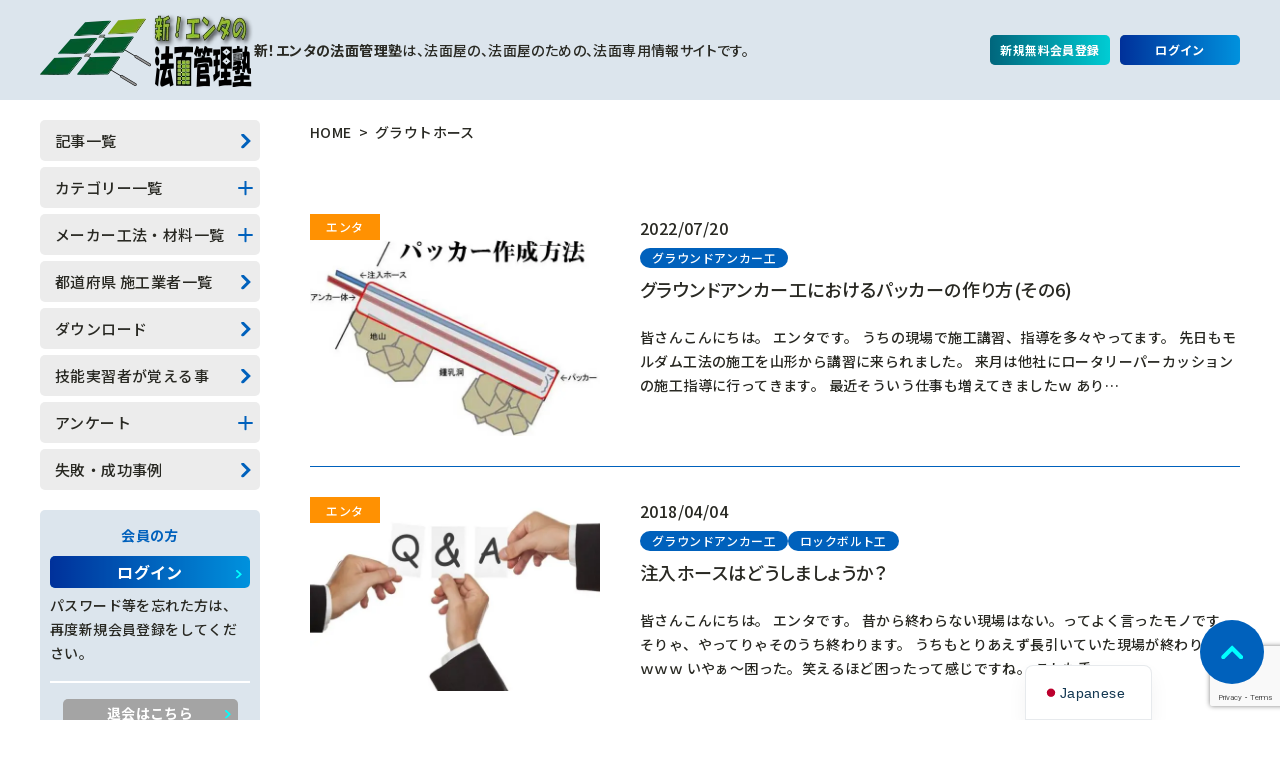

--- FILE ---
content_type: text/html; charset=UTF-8
request_url: https://norimen.net/tag/%E3%82%B0%E3%83%A9%E3%82%A6%E3%83%88%E3%83%9B%E3%83%BC%E3%82%B9/
body_size: 20522
content:
<!doctype html>
<html lang="ja">
<head>
	<meta charset="UTF-8">
	<meta name="viewport" content="width=device-width, initial-scale=1, viewport-fit=cover">
	<meta name="format-detection" content="telephone=no">

	<meta name='robots' content='index, follow, max-image-preview:large, max-snippet:-1, max-video-preview:-1' />
	<style>img:is([sizes="auto" i], [sizes^="auto," i]) { contain-intrinsic-size: 3000px 1500px }</style>
	<meta name="dlm-version" content="5.1.6"><!-- Jetpack Site Verification Tags -->
<meta name="google-site-verification" content="bEpTAxuz5wuVm_JDmQ03GDFm_VD0Epeml8L_gE_eY9U" />
<meta name="msvalidate.01" content="AE101308A1C6B6D6ABAB365ED939DF68" />

	<!-- This site is optimized with the Yoast SEO Premium plugin v26.8 (Yoast SEO v26.8) - https://yoast.com/product/yoast-seo-premium-wordpress/ -->
	<title>グラウトホース アーカイブ - 新エンタの法面管理塾</title>
	<link rel="canonical" href="https://norimen.net/tag/グラウトホース/" />
	<meta property="og:locale" content="ja_JP" />
	<meta property="og:type" content="article" />
	<meta property="og:title" content="グラウトホース アーカイブ" />
	<meta property="og:url" content="https://norimen.net/tag/グラウトホース/" />
	<meta property="og:site_name" content="新エンタの法面管理塾" />
	<meta property="og:image" content="https://norimen.net/wordpress/wp-content/uploads/2025/11/cropped-endaruman.jpg" />
	<meta property="og:image:width" content="500" />
	<meta property="og:image:height" content="500" />
	<meta property="og:image:type" content="image/jpeg" />
	<meta name="twitter:card" content="summary_large_image" />
	<meta name="twitter:site" content="@norimenman" />
	<script type="application/ld+json" class="yoast-schema-graph">{"@context":"https://schema.org","@graph":[{"@type":"CollectionPage","@id":"https://norimen.net/tag/%e3%82%b0%e3%83%a9%e3%82%a6%e3%83%88%e3%83%9b%e3%83%bc%e3%82%b9/","url":"https://norimen.net/tag/%e3%82%b0%e3%83%a9%e3%82%a6%e3%83%88%e3%83%9b%e3%83%bc%e3%82%b9/","name":"グラウトホース アーカイブ - 新エンタの法面管理塾","isPartOf":{"@id":"https://norimen.net/#website"},"primaryImageOfPage":{"@id":"https://norimen.net/tag/%e3%82%b0%e3%83%a9%e3%82%a6%e3%83%88%e3%83%9b%e3%83%bc%e3%82%b9/#primaryimage"},"image":{"@id":"https://norimen.net/tag/%e3%82%b0%e3%83%a9%e3%82%a6%e3%83%88%e3%83%9b%e3%83%bc%e3%82%b9/#primaryimage"},"thumbnailUrl":"https://norimen.net/wordpress/wp-content/uploads/2018/01/c0945c259c2aa3b4ae3644fe3ebd3d17.jpg","breadcrumb":{"@id":"https://norimen.net/tag/%e3%82%b0%e3%83%a9%e3%82%a6%e3%83%88%e3%83%9b%e3%83%bc%e3%82%b9/#breadcrumb"},"inLanguage":"ja"},{"@type":"ImageObject","inLanguage":"ja","@id":"https://norimen.net/tag/%e3%82%b0%e3%83%a9%e3%82%a6%e3%83%88%e3%83%9b%e3%83%bc%e3%82%b9/#primaryimage","url":"https://norimen.net/wordpress/wp-content/uploads/2018/01/c0945c259c2aa3b4ae3644fe3ebd3d17.jpg","contentUrl":"https://norimen.net/wordpress/wp-content/uploads/2018/01/c0945c259c2aa3b4ae3644fe3ebd3d17.jpg","width":600,"height":460,"caption":"パッカーを作る方法"},{"@type":"BreadcrumbList","@id":"https://norimen.net/tag/%e3%82%b0%e3%83%a9%e3%82%a6%e3%83%88%e3%83%9b%e3%83%bc%e3%82%b9/#breadcrumb","itemListElement":[{"@type":"ListItem","position":1,"name":"ホーム","item":"https://norimen.net/"},{"@type":"ListItem","position":2,"name":"グラウトホース"}]},{"@type":"WebSite","@id":"https://norimen.net/#website","url":"https://norimen.net/","name":"新エンタの法面管理塾","description":"法面の事を本気で知りたいあなたへ！","publisher":{"@id":"https://norimen.net/#organization"},"alternateName":"エンタのノリメン","potentialAction":[{"@type":"SearchAction","target":{"@type":"EntryPoint","urlTemplate":"https://norimen.net/?s={search_term_string}"},"query-input":{"@type":"PropertyValueSpecification","valueRequired":true,"valueName":"search_term_string"}}],"inLanguage":"ja"},{"@type":["Organization","Place"],"@id":"https://norimen.net/#organization","name":"新エンタの法面管理塾","alternateName":"塩田開発株式会社","url":"https://norimen.net/","logo":{"@id":"https://norimen.net/tag/%e3%82%b0%e3%83%a9%e3%82%a6%e3%83%88%e3%83%9b%e3%83%bc%e3%82%b9/#local-main-organization-logo"},"image":{"@id":"https://norimen.net/tag/%e3%82%b0%e3%83%a9%e3%82%a6%e3%83%88%e3%83%9b%e3%83%bc%e3%82%b9/#local-main-organization-logo"},"sameAs":["https://www.facebook.com/norimenman","https://x.com/norimenman","https://www.instagram.com/enta.d"],"telephone":[],"openingHoursSpecification":[{"@type":"OpeningHoursSpecification","dayOfWeek":["Monday","Tuesday","Wednesday","Thursday","Friday","Saturday","Sunday"],"opens":"09:00","closes":"17:00"}]},{"@type":"ImageObject","inLanguage":"ja","@id":"https://norimen.net/tag/%e3%82%b0%e3%83%a9%e3%82%a6%e3%83%88%e3%83%9b%e3%83%bc%e3%82%b9/#local-main-organization-logo","url":"https://norimen.net/wordpress/wp-content/uploads/2016/10/site_title_logo.png","contentUrl":"https://norimen.net/wordpress/wp-content/uploads/2016/10/site_title_logo.png","width":220,"height":50,"caption":"新エンタの法面管理塾"}]}</script>
	<!-- / Yoast SEO Premium plugin. -->


<link rel='dns-prefetch' href='//static.addtoany.com' />
<link rel='dns-prefetch' href='//secure.gravatar.com' />
<link rel='dns-prefetch' href='//stats.wp.com' />
<link rel='dns-prefetch' href='//jetpack.wordpress.com' />
<link rel='dns-prefetch' href='//s0.wp.com' />
<link rel='dns-prefetch' href='//public-api.wordpress.com' />
<link rel='dns-prefetch' href='//0.gravatar.com' />
<link rel='dns-prefetch' href='//1.gravatar.com' />
<link rel='dns-prefetch' href='//2.gravatar.com' />
<link rel='dns-prefetch' href='//widgets.wp.com' />
<link rel="alternate" type="application/rss+xml" title="新エンタの法面管理塾 &raquo; フィード" href="https://norimen.net/feed/" />
<link rel="alternate" type="application/rss+xml" title="新エンタの法面管理塾 &raquo; コメントフィード" href="https://norimen.net/comments/feed/" />
<link rel="alternate" type="application/rss+xml" title="新エンタの法面管理塾 &raquo; グラウトホース タグのフィード" href="https://norimen.net/tag/%e3%82%b0%e3%83%a9%e3%82%a6%e3%83%88%e3%83%9b%e3%83%bc%e3%82%b9/feed/" />
		<!-- This site uses the Google Analytics by MonsterInsights plugin v9.11.1 - Using Analytics tracking - https://www.monsterinsights.com/ -->
							<script src="//www.googletagmanager.com/gtag/js?id=G-37VR1EHLH7"  data-cfasync="false" data-wpfc-render="false" async></script>
			<script data-cfasync="false" data-wpfc-render="false">
				var mi_version = '9.11.1';
				var mi_track_user = true;
				var mi_no_track_reason = '';
								var MonsterInsightsDefaultLocations = {"page_location":"https:\/\/norimen.net\/tag\/%E3%82%B0%E3%83%A9%E3%82%A6%E3%83%88%E3%83%9B%E3%83%BC%E3%82%B9\/"};
								if ( typeof MonsterInsightsPrivacyGuardFilter === 'function' ) {
					var MonsterInsightsLocations = (typeof MonsterInsightsExcludeQuery === 'object') ? MonsterInsightsPrivacyGuardFilter( MonsterInsightsExcludeQuery ) : MonsterInsightsPrivacyGuardFilter( MonsterInsightsDefaultLocations );
				} else {
					var MonsterInsightsLocations = (typeof MonsterInsightsExcludeQuery === 'object') ? MonsterInsightsExcludeQuery : MonsterInsightsDefaultLocations;
				}

								var disableStrs = [
										'ga-disable-G-37VR1EHLH7',
									];

				/* Function to detect opted out users */
				function __gtagTrackerIsOptedOut() {
					for (var index = 0; index < disableStrs.length; index++) {
						if (document.cookie.indexOf(disableStrs[index] + '=true') > -1) {
							return true;
						}
					}

					return false;
				}

				/* Disable tracking if the opt-out cookie exists. */
				if (__gtagTrackerIsOptedOut()) {
					for (var index = 0; index < disableStrs.length; index++) {
						window[disableStrs[index]] = true;
					}
				}

				/* Opt-out function */
				function __gtagTrackerOptout() {
					for (var index = 0; index < disableStrs.length; index++) {
						document.cookie = disableStrs[index] + '=true; expires=Thu, 31 Dec 2099 23:59:59 UTC; path=/';
						window[disableStrs[index]] = true;
					}
				}

				if ('undefined' === typeof gaOptout) {
					function gaOptout() {
						__gtagTrackerOptout();
					}
				}
								window.dataLayer = window.dataLayer || [];

				window.MonsterInsightsDualTracker = {
					helpers: {},
					trackers: {},
				};
				if (mi_track_user) {
					function __gtagDataLayer() {
						dataLayer.push(arguments);
					}

					function __gtagTracker(type, name, parameters) {
						if (!parameters) {
							parameters = {};
						}

						if (parameters.send_to) {
							__gtagDataLayer.apply(null, arguments);
							return;
						}

						if (type === 'event') {
														parameters.send_to = monsterinsights_frontend.v4_id;
							var hookName = name;
							if (typeof parameters['event_category'] !== 'undefined') {
								hookName = parameters['event_category'] + ':' + name;
							}

							if (typeof MonsterInsightsDualTracker.trackers[hookName] !== 'undefined') {
								MonsterInsightsDualTracker.trackers[hookName](parameters);
							} else {
								__gtagDataLayer('event', name, parameters);
							}
							
						} else {
							__gtagDataLayer.apply(null, arguments);
						}
					}

					__gtagTracker('js', new Date());
					__gtagTracker('set', {
						'developer_id.dZGIzZG': true,
											});
					if ( MonsterInsightsLocations.page_location ) {
						__gtagTracker('set', MonsterInsightsLocations);
					}
										__gtagTracker('config', 'G-37VR1EHLH7', {"forceSSL":"true","link_attribution":"true"} );
										window.gtag = __gtagTracker;										(function () {
						/* https://developers.google.com/analytics/devguides/collection/analyticsjs/ */
						/* ga and __gaTracker compatibility shim. */
						var noopfn = function () {
							return null;
						};
						var newtracker = function () {
							return new Tracker();
						};
						var Tracker = function () {
							return null;
						};
						var p = Tracker.prototype;
						p.get = noopfn;
						p.set = noopfn;
						p.send = function () {
							var args = Array.prototype.slice.call(arguments);
							args.unshift('send');
							__gaTracker.apply(null, args);
						};
						var __gaTracker = function () {
							var len = arguments.length;
							if (len === 0) {
								return;
							}
							var f = arguments[len - 1];
							if (typeof f !== 'object' || f === null || typeof f.hitCallback !== 'function') {
								if ('send' === arguments[0]) {
									var hitConverted, hitObject = false, action;
									if ('event' === arguments[1]) {
										if ('undefined' !== typeof arguments[3]) {
											hitObject = {
												'eventAction': arguments[3],
												'eventCategory': arguments[2],
												'eventLabel': arguments[4],
												'value': arguments[5] ? arguments[5] : 1,
											}
										}
									}
									if ('pageview' === arguments[1]) {
										if ('undefined' !== typeof arguments[2]) {
											hitObject = {
												'eventAction': 'page_view',
												'page_path': arguments[2],
											}
										}
									}
									if (typeof arguments[2] === 'object') {
										hitObject = arguments[2];
									}
									if (typeof arguments[5] === 'object') {
										Object.assign(hitObject, arguments[5]);
									}
									if ('undefined' !== typeof arguments[1].hitType) {
										hitObject = arguments[1];
										if ('pageview' === hitObject.hitType) {
											hitObject.eventAction = 'page_view';
										}
									}
									if (hitObject) {
										action = 'timing' === arguments[1].hitType ? 'timing_complete' : hitObject.eventAction;
										hitConverted = mapArgs(hitObject);
										__gtagTracker('event', action, hitConverted);
									}
								}
								return;
							}

							function mapArgs(args) {
								var arg, hit = {};
								var gaMap = {
									'eventCategory': 'event_category',
									'eventAction': 'event_action',
									'eventLabel': 'event_label',
									'eventValue': 'event_value',
									'nonInteraction': 'non_interaction',
									'timingCategory': 'event_category',
									'timingVar': 'name',
									'timingValue': 'value',
									'timingLabel': 'event_label',
									'page': 'page_path',
									'location': 'page_location',
									'title': 'page_title',
									'referrer' : 'page_referrer',
								};
								for (arg in args) {
																		if (!(!args.hasOwnProperty(arg) || !gaMap.hasOwnProperty(arg))) {
										hit[gaMap[arg]] = args[arg];
									} else {
										hit[arg] = args[arg];
									}
								}
								return hit;
							}

							try {
								f.hitCallback();
							} catch (ex) {
							}
						};
						__gaTracker.create = newtracker;
						__gaTracker.getByName = newtracker;
						__gaTracker.getAll = function () {
							return [];
						};
						__gaTracker.remove = noopfn;
						__gaTracker.loaded = true;
						window['__gaTracker'] = __gaTracker;
					})();
									} else {
										console.log("");
					(function () {
						function __gtagTracker() {
							return null;
						}

						window['__gtagTracker'] = __gtagTracker;
						window['gtag'] = __gtagTracker;
					})();
									}
			</script>
							<!-- / Google Analytics by MonsterInsights -->
		<script>
window._wpemojiSettings = {"baseUrl":"https:\/\/s.w.org\/images\/core\/emoji\/16.0.1\/72x72\/","ext":".png","svgUrl":"https:\/\/s.w.org\/images\/core\/emoji\/16.0.1\/svg\/","svgExt":".svg","source":{"concatemoji":"https:\/\/norimen.net\/wordpress\/wp-includes\/js\/wp-emoji-release.min.js?ver=6.8.2"}};
/*! This file is auto-generated */
!function(s,n){var o,i,e;function c(e){try{var t={supportTests:e,timestamp:(new Date).valueOf()};sessionStorage.setItem(o,JSON.stringify(t))}catch(e){}}function p(e,t,n){e.clearRect(0,0,e.canvas.width,e.canvas.height),e.fillText(t,0,0);var t=new Uint32Array(e.getImageData(0,0,e.canvas.width,e.canvas.height).data),a=(e.clearRect(0,0,e.canvas.width,e.canvas.height),e.fillText(n,0,0),new Uint32Array(e.getImageData(0,0,e.canvas.width,e.canvas.height).data));return t.every(function(e,t){return e===a[t]})}function u(e,t){e.clearRect(0,0,e.canvas.width,e.canvas.height),e.fillText(t,0,0);for(var n=e.getImageData(16,16,1,1),a=0;a<n.data.length;a++)if(0!==n.data[a])return!1;return!0}function f(e,t,n,a){switch(t){case"flag":return n(e,"\ud83c\udff3\ufe0f\u200d\u26a7\ufe0f","\ud83c\udff3\ufe0f\u200b\u26a7\ufe0f")?!1:!n(e,"\ud83c\udde8\ud83c\uddf6","\ud83c\udde8\u200b\ud83c\uddf6")&&!n(e,"\ud83c\udff4\udb40\udc67\udb40\udc62\udb40\udc65\udb40\udc6e\udb40\udc67\udb40\udc7f","\ud83c\udff4\u200b\udb40\udc67\u200b\udb40\udc62\u200b\udb40\udc65\u200b\udb40\udc6e\u200b\udb40\udc67\u200b\udb40\udc7f");case"emoji":return!a(e,"\ud83e\udedf")}return!1}function g(e,t,n,a){var r="undefined"!=typeof WorkerGlobalScope&&self instanceof WorkerGlobalScope?new OffscreenCanvas(300,150):s.createElement("canvas"),o=r.getContext("2d",{willReadFrequently:!0}),i=(o.textBaseline="top",o.font="600 32px Arial",{});return e.forEach(function(e){i[e]=t(o,e,n,a)}),i}function t(e){var t=s.createElement("script");t.src=e,t.defer=!0,s.head.appendChild(t)}"undefined"!=typeof Promise&&(o="wpEmojiSettingsSupports",i=["flag","emoji"],n.supports={everything:!0,everythingExceptFlag:!0},e=new Promise(function(e){s.addEventListener("DOMContentLoaded",e,{once:!0})}),new Promise(function(t){var n=function(){try{var e=JSON.parse(sessionStorage.getItem(o));if("object"==typeof e&&"number"==typeof e.timestamp&&(new Date).valueOf()<e.timestamp+604800&&"object"==typeof e.supportTests)return e.supportTests}catch(e){}return null}();if(!n){if("undefined"!=typeof Worker&&"undefined"!=typeof OffscreenCanvas&&"undefined"!=typeof URL&&URL.createObjectURL&&"undefined"!=typeof Blob)try{var e="postMessage("+g.toString()+"("+[JSON.stringify(i),f.toString(),p.toString(),u.toString()].join(",")+"));",a=new Blob([e],{type:"text/javascript"}),r=new Worker(URL.createObjectURL(a),{name:"wpTestEmojiSupports"});return void(r.onmessage=function(e){c(n=e.data),r.terminate(),t(n)})}catch(e){}c(n=g(i,f,p,u))}t(n)}).then(function(e){for(var t in e)n.supports[t]=e[t],n.supports.everything=n.supports.everything&&n.supports[t],"flag"!==t&&(n.supports.everythingExceptFlag=n.supports.everythingExceptFlag&&n.supports[t]);n.supports.everythingExceptFlag=n.supports.everythingExceptFlag&&!n.supports.flag,n.DOMReady=!1,n.readyCallback=function(){n.DOMReady=!0}}).then(function(){return e}).then(function(){var e;n.supports.everything||(n.readyCallback(),(e=n.source||{}).concatemoji?t(e.concatemoji):e.wpemoji&&e.twemoji&&(t(e.twemoji),t(e.wpemoji)))}))}((window,document),window._wpemojiSettings);
</script>
<style id='wp-emoji-styles-inline-css'>

	img.wp-smiley, img.emoji {
		display: inline !important;
		border: none !important;
		box-shadow: none !important;
		height: 1em !important;
		width: 1em !important;
		margin: 0 0.07em !important;
		vertical-align: -0.1em !important;
		background: none !important;
		padding: 0 !important;
	}
</style>
<link rel='stylesheet' id='wp-block-library-css' href='https://norimen.net/wordpress/wp-includes/css/dist/block-library/style.min.css?ver=6.8.2' media='all' />
<style id='classic-theme-styles-inline-css'>
/*! This file is auto-generated */
.wp-block-button__link{color:#fff;background-color:#32373c;border-radius:9999px;box-shadow:none;text-decoration:none;padding:calc(.667em + 2px) calc(1.333em + 2px);font-size:1.125em}.wp-block-file__button{background:#32373c;color:#fff;text-decoration:none}
</style>
<style id='global-styles-inline-css'>
:root{--wp--preset--aspect-ratio--square: 1;--wp--preset--aspect-ratio--4-3: 4/3;--wp--preset--aspect-ratio--3-4: 3/4;--wp--preset--aspect-ratio--3-2: 3/2;--wp--preset--aspect-ratio--2-3: 2/3;--wp--preset--aspect-ratio--16-9: 16/9;--wp--preset--aspect-ratio--9-16: 9/16;--wp--preset--color--black: #000000;--wp--preset--color--cyan-bluish-gray: #abb8c3;--wp--preset--color--white: #ffffff;--wp--preset--color--pale-pink: #f78da7;--wp--preset--color--vivid-red: #cf2e2e;--wp--preset--color--luminous-vivid-orange: #ff6900;--wp--preset--color--luminous-vivid-amber: #fcb900;--wp--preset--color--light-green-cyan: #7bdcb5;--wp--preset--color--vivid-green-cyan: #00d084;--wp--preset--color--pale-cyan-blue: #8ed1fc;--wp--preset--color--vivid-cyan-blue: #0693e3;--wp--preset--color--vivid-purple: #9b51e0;--wp--preset--gradient--vivid-cyan-blue-to-vivid-purple: linear-gradient(135deg,rgba(6,147,227,1) 0%,rgb(155,81,224) 100%);--wp--preset--gradient--light-green-cyan-to-vivid-green-cyan: linear-gradient(135deg,rgb(122,220,180) 0%,rgb(0,208,130) 100%);--wp--preset--gradient--luminous-vivid-amber-to-luminous-vivid-orange: linear-gradient(135deg,rgba(252,185,0,1) 0%,rgba(255,105,0,1) 100%);--wp--preset--gradient--luminous-vivid-orange-to-vivid-red: linear-gradient(135deg,rgba(255,105,0,1) 0%,rgb(207,46,46) 100%);--wp--preset--gradient--very-light-gray-to-cyan-bluish-gray: linear-gradient(135deg,rgb(238,238,238) 0%,rgb(169,184,195) 100%);--wp--preset--gradient--cool-to-warm-spectrum: linear-gradient(135deg,rgb(74,234,220) 0%,rgb(151,120,209) 20%,rgb(207,42,186) 40%,rgb(238,44,130) 60%,rgb(251,105,98) 80%,rgb(254,248,76) 100%);--wp--preset--gradient--blush-light-purple: linear-gradient(135deg,rgb(255,206,236) 0%,rgb(152,150,240) 100%);--wp--preset--gradient--blush-bordeaux: linear-gradient(135deg,rgb(254,205,165) 0%,rgb(254,45,45) 50%,rgb(107,0,62) 100%);--wp--preset--gradient--luminous-dusk: linear-gradient(135deg,rgb(255,203,112) 0%,rgb(199,81,192) 50%,rgb(65,88,208) 100%);--wp--preset--gradient--pale-ocean: linear-gradient(135deg,rgb(255,245,203) 0%,rgb(182,227,212) 50%,rgb(51,167,181) 100%);--wp--preset--gradient--electric-grass: linear-gradient(135deg,rgb(202,248,128) 0%,rgb(113,206,126) 100%);--wp--preset--gradient--midnight: linear-gradient(135deg,rgb(2,3,129) 0%,rgb(40,116,252) 100%);--wp--preset--font-size--small: 13px;--wp--preset--font-size--medium: 20px;--wp--preset--font-size--large: 36px;--wp--preset--font-size--x-large: 42px;--wp--preset--spacing--20: 0.44rem;--wp--preset--spacing--30: 0.67rem;--wp--preset--spacing--40: 1rem;--wp--preset--spacing--50: 1.5rem;--wp--preset--spacing--60: 2.25rem;--wp--preset--spacing--70: 3.38rem;--wp--preset--spacing--80: 5.06rem;--wp--preset--shadow--natural: 6px 6px 9px rgba(0, 0, 0, 0.2);--wp--preset--shadow--deep: 12px 12px 50px rgba(0, 0, 0, 0.4);--wp--preset--shadow--sharp: 6px 6px 0px rgba(0, 0, 0, 0.2);--wp--preset--shadow--outlined: 6px 6px 0px -3px rgba(255, 255, 255, 1), 6px 6px rgba(0, 0, 0, 1);--wp--preset--shadow--crisp: 6px 6px 0px rgba(0, 0, 0, 1);}:where(.is-layout-flex){gap: 0.5em;}:where(.is-layout-grid){gap: 0.5em;}body .is-layout-flex{display: flex;}.is-layout-flex{flex-wrap: wrap;align-items: center;}.is-layout-flex > :is(*, div){margin: 0;}body .is-layout-grid{display: grid;}.is-layout-grid > :is(*, div){margin: 0;}:where(.wp-block-columns.is-layout-flex){gap: 2em;}:where(.wp-block-columns.is-layout-grid){gap: 2em;}:where(.wp-block-post-template.is-layout-flex){gap: 1.25em;}:where(.wp-block-post-template.is-layout-grid){gap: 1.25em;}.has-black-color{color: var(--wp--preset--color--black) !important;}.has-cyan-bluish-gray-color{color: var(--wp--preset--color--cyan-bluish-gray) !important;}.has-white-color{color: var(--wp--preset--color--white) !important;}.has-pale-pink-color{color: var(--wp--preset--color--pale-pink) !important;}.has-vivid-red-color{color: var(--wp--preset--color--vivid-red) !important;}.has-luminous-vivid-orange-color{color: var(--wp--preset--color--luminous-vivid-orange) !important;}.has-luminous-vivid-amber-color{color: var(--wp--preset--color--luminous-vivid-amber) !important;}.has-light-green-cyan-color{color: var(--wp--preset--color--light-green-cyan) !important;}.has-vivid-green-cyan-color{color: var(--wp--preset--color--vivid-green-cyan) !important;}.has-pale-cyan-blue-color{color: var(--wp--preset--color--pale-cyan-blue) !important;}.has-vivid-cyan-blue-color{color: var(--wp--preset--color--vivid-cyan-blue) !important;}.has-vivid-purple-color{color: var(--wp--preset--color--vivid-purple) !important;}.has-black-background-color{background-color: var(--wp--preset--color--black) !important;}.has-cyan-bluish-gray-background-color{background-color: var(--wp--preset--color--cyan-bluish-gray) !important;}.has-white-background-color{background-color: var(--wp--preset--color--white) !important;}.has-pale-pink-background-color{background-color: var(--wp--preset--color--pale-pink) !important;}.has-vivid-red-background-color{background-color: var(--wp--preset--color--vivid-red) !important;}.has-luminous-vivid-orange-background-color{background-color: var(--wp--preset--color--luminous-vivid-orange) !important;}.has-luminous-vivid-amber-background-color{background-color: var(--wp--preset--color--luminous-vivid-amber) !important;}.has-light-green-cyan-background-color{background-color: var(--wp--preset--color--light-green-cyan) !important;}.has-vivid-green-cyan-background-color{background-color: var(--wp--preset--color--vivid-green-cyan) !important;}.has-pale-cyan-blue-background-color{background-color: var(--wp--preset--color--pale-cyan-blue) !important;}.has-vivid-cyan-blue-background-color{background-color: var(--wp--preset--color--vivid-cyan-blue) !important;}.has-vivid-purple-background-color{background-color: var(--wp--preset--color--vivid-purple) !important;}.has-black-border-color{border-color: var(--wp--preset--color--black) !important;}.has-cyan-bluish-gray-border-color{border-color: var(--wp--preset--color--cyan-bluish-gray) !important;}.has-white-border-color{border-color: var(--wp--preset--color--white) !important;}.has-pale-pink-border-color{border-color: var(--wp--preset--color--pale-pink) !important;}.has-vivid-red-border-color{border-color: var(--wp--preset--color--vivid-red) !important;}.has-luminous-vivid-orange-border-color{border-color: var(--wp--preset--color--luminous-vivid-orange) !important;}.has-luminous-vivid-amber-border-color{border-color: var(--wp--preset--color--luminous-vivid-amber) !important;}.has-light-green-cyan-border-color{border-color: var(--wp--preset--color--light-green-cyan) !important;}.has-vivid-green-cyan-border-color{border-color: var(--wp--preset--color--vivid-green-cyan) !important;}.has-pale-cyan-blue-border-color{border-color: var(--wp--preset--color--pale-cyan-blue) !important;}.has-vivid-cyan-blue-border-color{border-color: var(--wp--preset--color--vivid-cyan-blue) !important;}.has-vivid-purple-border-color{border-color: var(--wp--preset--color--vivid-purple) !important;}.has-vivid-cyan-blue-to-vivid-purple-gradient-background{background: var(--wp--preset--gradient--vivid-cyan-blue-to-vivid-purple) !important;}.has-light-green-cyan-to-vivid-green-cyan-gradient-background{background: var(--wp--preset--gradient--light-green-cyan-to-vivid-green-cyan) !important;}.has-luminous-vivid-amber-to-luminous-vivid-orange-gradient-background{background: var(--wp--preset--gradient--luminous-vivid-amber-to-luminous-vivid-orange) !important;}.has-luminous-vivid-orange-to-vivid-red-gradient-background{background: var(--wp--preset--gradient--luminous-vivid-orange-to-vivid-red) !important;}.has-very-light-gray-to-cyan-bluish-gray-gradient-background{background: var(--wp--preset--gradient--very-light-gray-to-cyan-bluish-gray) !important;}.has-cool-to-warm-spectrum-gradient-background{background: var(--wp--preset--gradient--cool-to-warm-spectrum) !important;}.has-blush-light-purple-gradient-background{background: var(--wp--preset--gradient--blush-light-purple) !important;}.has-blush-bordeaux-gradient-background{background: var(--wp--preset--gradient--blush-bordeaux) !important;}.has-luminous-dusk-gradient-background{background: var(--wp--preset--gradient--luminous-dusk) !important;}.has-pale-ocean-gradient-background{background: var(--wp--preset--gradient--pale-ocean) !important;}.has-electric-grass-gradient-background{background: var(--wp--preset--gradient--electric-grass) !important;}.has-midnight-gradient-background{background: var(--wp--preset--gradient--midnight) !important;}.has-small-font-size{font-size: var(--wp--preset--font-size--small) !important;}.has-medium-font-size{font-size: var(--wp--preset--font-size--medium) !important;}.has-large-font-size{font-size: var(--wp--preset--font-size--large) !important;}.has-x-large-font-size{font-size: var(--wp--preset--font-size--x-large) !important;}
:where(.wp-block-post-template.is-layout-flex){gap: 1.25em;}:where(.wp-block-post-template.is-layout-grid){gap: 1.25em;}
:where(.wp-block-columns.is-layout-flex){gap: 2em;}:where(.wp-block-columns.is-layout-grid){gap: 2em;}
:root :where(.wp-block-pullquote){font-size: 1.5em;line-height: 1.6;}
</style>
<link rel='stylesheet' id='bbp-default-css' href='https://norimen.net/wordpress/wp-content/plugins/bbpress/templates/default/css/bbpress.min.css?ver=2.6.14' media='all' />
<link rel='stylesheet' id='contact-form-7-css' href='https://norimen.net/wordpress/wp-content/plugins/contact-form-7/includes/css/styles.css?ver=6.1.4' media='all' />
<link rel='stylesheet' id='wpdm-fonticon-css' href='https://norimen.net/wordpress/wp-content/plugins/download-manager/assets/wpdm-iconfont/css/wpdm-icons.css?ver=6.8.2' media='all' />
<link rel='stylesheet' id='wpdm-front-css' href='https://norimen.net/wordpress/wp-content/plugins/download-manager/assets/css/front.min.css?ver=3.3.46' media='all' />
<link rel='stylesheet' id='wpdm-front-dark-css' href='https://norimen.net/wordpress/wp-content/plugins/download-manager/assets/css/front-dark.min.css?ver=3.3.46' media='all' />
<link rel='stylesheet' id='flexible-faq-css' href='https://norimen.net/wordpress/wp-content/plugins/flexible-faq/css/flexible-faq.css?ver=0.1' media='all' />
<link rel='stylesheet' id='pz-linkcard-css-css' href='//norimen.net/wordpress/wp-content/uploads/pz-linkcard/style/style.min.css?ver=2.5.8.2' media='all' />
<link rel='stylesheet' id='wp-polls-css' href='https://norimen.net/wordpress/wp-content/plugins/wp-polls/polls-css.css?ver=2.77.3' media='all' />
<style id='wp-polls-inline-css'>
.wp-polls .pollbar {
	margin: 1px;
	font-size: 13px;
	line-height: 15px;
	height: 15px;
	background: #ff7f50;
	border: 1px solid #ff7f50;
}

</style>
<link rel='stylesheet' id='theme-style-css' href='https://norimen.net/wordpress/wp-content/themes/enta/assets/css/style.css?ver=1.0.0' media='all' />
<link rel='stylesheet' id='norimen-style-css' href='https://norimen.net/wordpress/wp-content/themes/enta/style.css?ver=1.0.0' media='all' />
<link rel='stylesheet' id='enta-style-css' href='https://norimen.net/wordpress/wp-content/themes/enta/style.css?ver=1.0.0' media='all' />
<link rel='stylesheet' id='jetpack_likes-css' href='https://norimen.net/wordpress/wp-content/plugins/jetpack/modules/likes/style.css?ver=15.4' media='all' />
<link rel='stylesheet' id='trp-language-switcher-v2-css' href='https://norimen.net/wordpress/wp-content/plugins/translatepress-multilingual/assets/css/trp-language-switcher-v2.css?ver=3.0.7' media='all' />
<link rel='stylesheet' id='addtoany-css' href='https://norimen.net/wordpress/wp-content/plugins/add-to-any/addtoany.min.css?ver=1.16' media='all' />
<link rel='stylesheet' id='um_modal-css' href='https://norimen.net/wordpress/wp-content/plugins/ultimate-member/assets/css/um-modal.min.css?ver=2.11.1' media='all' />
<link rel='stylesheet' id='um_ui-css' href='https://norimen.net/wordpress/wp-content/plugins/ultimate-member/assets/libs/jquery-ui/jquery-ui.min.css?ver=1.13.2' media='all' />
<link rel='stylesheet' id='um_tipsy-css' href='https://norimen.net/wordpress/wp-content/plugins/ultimate-member/assets/libs/tipsy/tipsy.min.css?ver=1.0.0a' media='all' />
<link rel='stylesheet' id='um_raty-css' href='https://norimen.net/wordpress/wp-content/plugins/ultimate-member/assets/libs/raty/um-raty.min.css?ver=2.6.0' media='all' />
<link rel='stylesheet' id='select2-css' href='https://norimen.net/wordpress/wp-content/plugins/ultimate-member/assets/libs/select2/select2.min.css?ver=4.0.13' media='all' />
<link rel='stylesheet' id='um_fileupload-css' href='https://norimen.net/wordpress/wp-content/plugins/ultimate-member/assets/css/um-fileupload.min.css?ver=2.11.1' media='all' />
<link rel='stylesheet' id='um_confirm-css' href='https://norimen.net/wordpress/wp-content/plugins/ultimate-member/assets/libs/um-confirm/um-confirm.min.css?ver=1.0' media='all' />
<link rel='stylesheet' id='um_datetime-css' href='https://norimen.net/wordpress/wp-content/plugins/ultimate-member/assets/libs/pickadate/default.min.css?ver=3.6.2' media='all' />
<link rel='stylesheet' id='um_datetime_date-css' href='https://norimen.net/wordpress/wp-content/plugins/ultimate-member/assets/libs/pickadate/default.date.min.css?ver=3.6.2' media='all' />
<link rel='stylesheet' id='um_datetime_time-css' href='https://norimen.net/wordpress/wp-content/plugins/ultimate-member/assets/libs/pickadate/default.time.min.css?ver=3.6.2' media='all' />
<link rel='stylesheet' id='um_fonticons_ii-css' href='https://norimen.net/wordpress/wp-content/plugins/ultimate-member/assets/libs/legacy/fonticons/fonticons-ii.min.css?ver=2.11.1' media='all' />
<link rel='stylesheet' id='um_fonticons_fa-css' href='https://norimen.net/wordpress/wp-content/plugins/ultimate-member/assets/libs/legacy/fonticons/fonticons-fa.min.css?ver=2.11.1' media='all' />
<link rel='stylesheet' id='um_fontawesome-css' href='https://norimen.net/wordpress/wp-content/plugins/ultimate-member/assets/css/um-fontawesome.min.css?ver=6.5.2' media='all' />
<link rel='stylesheet' id='um_common-css' href='https://norimen.net/wordpress/wp-content/plugins/ultimate-member/assets/css/common.min.css?ver=2.11.1' media='all' />
<link rel='stylesheet' id='um_responsive-css' href='https://norimen.net/wordpress/wp-content/plugins/ultimate-member/assets/css/um-responsive.min.css?ver=2.11.1' media='all' />
<link rel='stylesheet' id='um_styles-css' href='https://norimen.net/wordpress/wp-content/plugins/ultimate-member/assets/css/um-styles.min.css?ver=2.11.1' media='all' />
<link rel='stylesheet' id='um_crop-css' href='https://norimen.net/wordpress/wp-content/plugins/ultimate-member/assets/libs/cropper/cropper.min.css?ver=1.6.1' media='all' />
<link rel='stylesheet' id='um_profile-css' href='https://norimen.net/wordpress/wp-content/plugins/ultimate-member/assets/css/um-profile.min.css?ver=2.11.1' media='all' />
<link rel='stylesheet' id='um_account-css' href='https://norimen.net/wordpress/wp-content/plugins/ultimate-member/assets/css/um-account.min.css?ver=2.11.1' media='all' />
<link rel='stylesheet' id='um_misc-css' href='https://norimen.net/wordpress/wp-content/plugins/ultimate-member/assets/css/um-misc.min.css?ver=2.11.1' media='all' />
<link rel='stylesheet' id='um_default_css-css' href='https://norimen.net/wordpress/wp-content/plugins/ultimate-member/assets/css/um-old-default.min.css?ver=2.11.1' media='all' />
<script src="https://norimen.net/wordpress/wp-content/plugins/google-analytics-for-wordpress/assets/js/frontend-gtag.min.js?ver=9.11.1" id="monsterinsights-frontend-script-js" async data-wp-strategy="async"></script>
<script data-cfasync="false" data-wpfc-render="false" id='monsterinsights-frontend-script-js-extra'>var monsterinsights_frontend = {"js_events_tracking":"true","download_extensions":"doc,pdf,ppt,zip,xls,docx,pptx,xlsx","inbound_paths":"[{\"path\":\"\\\/go\\\/\",\"label\":\"affiliate\"},{\"path\":\"\\\/recommend\\\/\",\"label\":\"affiliate\"}]","home_url":"https:\/\/norimen.net","hash_tracking":"false","v4_id":"G-37VR1EHLH7"};</script>
<script id="addtoany-core-js-before">
window.a2a_config=window.a2a_config||{};a2a_config.callbacks=[];a2a_config.overlays=[];a2a_config.templates={};a2a_localize = {
	Share: "共有",
	Save: "ブックマーク",
	Subscribe: "購読",
	Email: "メール",
	Bookmark: "ブックマーク",
	ShowAll: "すべて表示する",
	ShowLess: "小さく表示する",
	FindServices: "サービスを探す",
	FindAnyServiceToAddTo: "追加するサービスを今すぐ探す",
	PoweredBy: "Powered by",
	ShareViaEmail: "メールでシェアする",
	SubscribeViaEmail: "メールで購読する",
	BookmarkInYourBrowser: "ブラウザにブックマーク",
	BookmarkInstructions: "このページをブックマークするには、 Ctrl+D または \u2318+D を押下。",
	AddToYourFavorites: "お気に入りに追加",
	SendFromWebOrProgram: "任意のメールアドレスまたはメールプログラムから送信",
	EmailProgram: "メールプログラム",
	More: "詳細&#8230;",
	ThanksForSharing: "共有ありがとうございます !",
	ThanksForFollowing: "フォローありがとうございます !"
};
</script>
<script defer src="https://static.addtoany.com/menu/page.js" id="addtoany-core-js"></script>
<script src="https://norimen.net/wordpress/wp-includes/js/jquery/jquery.min.js?ver=3.7.1" id="jquery-core-js"></script>
<script src="https://norimen.net/wordpress/wp-includes/js/jquery/jquery-migrate.min.js?ver=3.4.1" id="jquery-migrate-js"></script>
<script defer src="https://norimen.net/wordpress/wp-content/plugins/add-to-any/addtoany.min.js?ver=1.1" id="addtoany-jquery-js"></script>
<script src="https://norimen.net/wordpress/wp-content/plugins/download-manager/assets/js/wpdm.min.js?ver=6.8.2" id="wpdm-frontend-js-js"></script>
<script id="wpdm-frontjs-js-extra">
var wpdm_url = {"home":"https:\/\/norimen.net\/","site":"https:\/\/norimen.net\/wordpress\/","ajax":"https:\/\/norimen.net\/wordpress\/wp-admin\/admin-ajax.php"};
var wpdm_js = {"spinner":"<i class=\"wpdm-icon wpdm-sun wpdm-spin\"><\/i>","client_id":"ff51c61eb775200757fb1126a42c0a64"};
var wpdm_strings = {"pass_var":"\u30d1\u30b9\u30ef\u30fc\u30c9\u78ba\u8a8d\u5b8c\u4e86 !","pass_var_q":"\u30c0\u30a6\u30f3\u30ed\u30fc\u30c9\u3092\u958b\u59cb\u3059\u308b\u306b\u306f\u3001\u6b21\u306e\u30dc\u30bf\u30f3\u3092\u30af\u30ea\u30c3\u30af\u3057\u3066\u304f\u3060\u3055\u3044\u3002","start_dl":"\u30c0\u30a6\u30f3\u30ed\u30fc\u30c9\u958b\u59cb"};
</script>
<script src="https://norimen.net/wordpress/wp-content/plugins/download-manager/assets/js/front.min.js?ver=3.3.46" id="wpdm-frontjs-js"></script>
<script src="https://norimen.net/wordpress/wp-content/plugins/translatepress-multilingual/assets/js/trp-frontend-language-switcher.js?ver=3.0.7" id="trp-language-switcher-js-v2-js"></script>
<script src="https://norimen.net/wordpress/wp-content/plugins/ultimate-member/assets/js/um-gdpr.min.js?ver=2.11.1" id="um-gdpr-js"></script>
<link rel="https://api.w.org/" href="https://norimen.net/wp-json/" /><link rel="alternate" title="JSON" type="application/json" href="https://norimen.net/wp-json/wp/v2/tags/1324" /><link rel="EditURI" type="application/rsd+xml" title="RSD" href="https://norimen.net/wordpress/xmlrpc.php?rsd" />
<meta name="generator" content="WordPress 6.8.2" />
<link rel="alternate" hreflang="ja" href="https://norimen.net/tag/%E3%82%B0%E3%83%A9%E3%82%A6%E3%83%88%E3%83%9B%E3%83%BC%E3%82%B9/"/>
	<style>img#wpstats{display:none}</style>
		<style>.cat-2169{ --cat-color: #fff; }.cat-2169{ --cat-bg: #59a653; }.cat-4660{ --cat-color: #fff; }.cat-4660{ --cat-bg: #59a653; }.cat-38{ --cat-color: #ffffff; }.cat-38{ --cat-bg: #59a653; }</style><link rel="icon" href="https://norimen.net/wordpress/wp-content/uploads/2019/02/cropped-o255027121294841508740-200-32x32.jpg" sizes="32x32" />
<link rel="icon" href="https://norimen.net/wordpress/wp-content/uploads/2019/02/cropped-o255027121294841508740-200-192x192.jpg" sizes="192x192" />
<link rel="apple-touch-icon" href="https://norimen.net/wordpress/wp-content/uploads/2019/02/cropped-o255027121294841508740-200-180x180.jpg" />
<meta name="msapplication-TileImage" content="https://norimen.net/wordpress/wp-content/uploads/2019/02/cropped-o255027121294841508740-200-270x270.jpg" />
<meta name="generator" content="WordPress Download Manager 3.3.46" />
                <style>
        /* WPDM Link Template Styles */        </style>
                <style>

            :root {
                --color-primary: #4a8eff;
                --color-primary-rgb: 74, 142, 255;
                --color-primary-hover: #5998ff;
                --color-primary-active: #3281ff;
                --clr-sec: #6c757d;
                --clr-sec-rgb: 108, 117, 125;
                --clr-sec-hover: #6c757d;
                --clr-sec-active: #6c757d;
                --color-secondary: #6c757d;
                --color-secondary-rgb: 108, 117, 125;
                --color-secondary-hover: #6c757d;
                --color-secondary-active: #6c757d;
                --color-success: #018e11;
                --color-success-rgb: 1, 142, 17;
                --color-success-hover: #0aad01;
                --color-success-active: #0c8c01;
                --color-info: #2CA8FF;
                --color-info-rgb: 44, 168, 255;
                --color-info-hover: #2CA8FF;
                --color-info-active: #2CA8FF;
                --color-warning: #FFB236;
                --color-warning-rgb: 255, 178, 54;
                --color-warning-hover: #FFB236;
                --color-warning-active: #FFB236;
                --color-danger: #ff5062;
                --color-danger-rgb: 255, 80, 98;
                --color-danger-hover: #ff5062;
                --color-danger-active: #ff5062;
                --color-green: #30b570;
                --color-blue: #0073ff;
                --color-purple: #8557D3;
                --color-red: #ff5062;
                --color-muted: rgba(69, 89, 122, 0.6);
                --wpdm-font: "Sen", -apple-system, BlinkMacSystemFont, "Segoe UI", Roboto, Helvetica, Arial, sans-serif, "Apple Color Emoji", "Segoe UI Emoji", "Segoe UI Symbol";
            }

            .wpdm-download-link.btn.btn-primary {
                border-radius: 4px;
            }


        </style>
        </head>

<body class="archive tag tag-1324 wp-theme-enta translatepress-ja metaslider-plugin hfeed">

<script type="text/javascript" id="bbp-swap-no-js-body-class">
	document.body.className = document.body.className.replace( 'bbp-no-js', 'bbp-js' );
</script>

<div id="page" class="site">
<header id="header" class="header" >
	<div class="container">
		<div class="header-row">
			<div class="header-logo">
				<a href="https://norimen.net/" class="-link">
					<picture>
					<source srcset="https://norimen.net/wordpress/wp-content/themes/enta/assets/images/theme/logo.webp 1x, https://norimen.net/wordpress/wp-content/themes/enta/assets/images/theme/logo@2x.webp 2x">
						<img loading="lazy" src="https://norimen.net/wordpress/wp-content/themes/enta/assets/images/theme/logo.webp" alt="新エンタの法面管理塾" width="214" height="75"></picture>
				</a>
				<h1 class="header-logo-text size-14"><span class="bold">新！エンタの法面管理塾</span>は、法面屋の、法面屋のための、法面専用情報サイトです。</h1>
			</div>
			<div class="header-btns size-12">
				<a href="https://norimen.net/register/" class="btn -register -overlay"><span class="btn-text bold">新規無料会員登録</span></a>
				<a href="https://norimen.net/login/" class="btn -login -overlay"><span class="btn-text bold">ログイン</span></a>

			</div>
			<div class="header-btns-sp">
				<a href="https://norimen.net/register/" class="-btn -register"><img loading="lazy" src="https://norimen.net/wordpress/wp-content/themes/enta/assets/images/theme/sp-register.webp" alt="新規無料会員登録" width="140" height="90"></a>
				<a href="https://norimen.net/login/" class="-btn -login"><img loading="lazy" src="https://norimen.net/wordpress/wp-content/themes/enta/assets/images/theme/sp-login.webp" alt="ログイン" width="120" height="90"></a>

			<div id="gnavBtn" class="gnav-btn"><img loading="lazy" src="https://norimen.net/wordpress/wp-content/themes/enta/assets/images/theme/sp-menu.webp" alt="メニュー" width="90" height="90"></div>
			</div>
		</div>
	</div>
</header>
<div class="site-row">
	<main id="main" class="main">




<div class="breadcrumb">
	<ul class="breadcrumb-list size-14">
	<li class="home"><span property="itemListElement" typeof="ListItem"><a property="item" typeof="WebPage" title="新エンタの法面管理塾へ移動する" href="https://norimen.net" class="home" ><span property="name">HOME</span></a><meta property="position" content="1"></span></li>
<li class="archive taxonomy post_tag current-item"><span property="itemListElement" typeof="ListItem"><span property="name" class="archive taxonomy post_tag current-item">グラウトホース</span><meta property="url" content="https://norimen.net/tag/%e3%82%b0%e3%83%a9%e3%82%a6%e3%83%88%e3%83%9b%e3%83%bc%e3%82%b9/"><meta property="position" content="2"></span></li>
	</ul>
</div>
	<div class="column-archive">
					<section class="column-section">

				<div class="column-row">

				<div class="-item author-admin">
	<a href="https://norimen.net/%e3%82%b0%e3%83%a9%e3%82%a6%e3%83%b3%e3%83%89%e3%82%a2%e3%83%b3%e3%82%ab%e3%83%bc%e5%b7%a5%e3%81%ab%e3%81%8a%e3%81%91%e3%82%8b%e3%83%91%e3%83%83%e3%82%ab%e3%83%bc%e3%81%ae%e4%bd%9c%e3%82%8a%e6%96%b9-6/" class="-item-link">
		<div class="-item-thumb">
			<img width="390" height="299" src="https://norimen.net/wordpress/wp-content/uploads/2018/01/c0945c259c2aa3b4ae3644fe3ebd3d17.jpg" class="attachment-thumbnail size-thumbnail wp-post-image" alt="パッカーを作る方法" decoding="async" fetchpriority="high" />			<span class="-item-author author-label size-12" data-author="エンタ"></span>
		</div>
	</a>
	<div class="-item-text">
		<div class="-item-date ">2022/07/20</div>
		<div class="-item-cat size-12"><a href="https://norimen.net/category/ground-anchor/" class="cat-label cat-28">グラウンドアンカー工</a></div>		<h4 class="size-18 -item-title"><a href="https://norimen.net/%e3%82%b0%e3%83%a9%e3%82%a6%e3%83%b3%e3%83%89%e3%82%a2%e3%83%b3%e3%82%ab%e3%83%bc%e5%b7%a5%e3%81%ab%e3%81%8a%e3%81%91%e3%82%8b%e3%83%91%e3%83%83%e3%82%ab%e3%83%bc%e3%81%ae%e4%bd%9c%e3%82%8a%e6%96%b9-6/" class="-item-link">グラウンドアンカー工におけるパッカーの作り方(その6)</a></h4>
		<div class="-item-desc size-14">
			<p><p>皆さんこんにちは。 エンタです。 うちの現場で施工講習、指導を多々やってます。 先日もモルダム工法の施工を山形から講習に来られました。 来月は他社にロータリーパーカッションの施工指導に行ってきます。 最近そういう仕事も増えてきましたｗ あり…</p>
</p>
		</div>
	</div>
</div>
<!-- #post-47256 -->
<div class="-item author-admin">
	<a href="https://norimen.net/%e6%b3%a8%e5%85%a5%e3%83%9b%e3%83%bc%e3%82%b9%e3%81%af%e3%81%a9%e3%81%86%e3%81%97%e3%81%be%e3%81%97%e3%82%87%e3%81%86%e3%81%8b%ef%bc%9f/" class="-item-link">
		<div class="-item-thumb">
			<img width="390" height="260" src="https://norimen.net/wordpress/wp-content/uploads/2018/04/zb_faq.jpg" class="attachment-thumbnail size-thumbnail wp-post-image" alt="どうする？" decoding="async" />			<span class="-item-author author-label size-12" data-author="エンタ"></span>
		</div>
	</a>
	<div class="-item-text">
		<div class="-item-date ">2018/04/04</div>
		<div class="-item-cat size-12"><a href="https://norimen.net/category/ground-anchor/" class="cat-label cat-28">グラウンドアンカー工</a><a href="https://norimen.net/category/lock-bolt/" class="cat-label cat-30">ロックボルト工</a></div>		<h4 class="size-18 -item-title"><a href="https://norimen.net/%e6%b3%a8%e5%85%a5%e3%83%9b%e3%83%bc%e3%82%b9%e3%81%af%e3%81%a9%e3%81%86%e3%81%97%e3%81%be%e3%81%97%e3%82%87%e3%81%86%e3%81%8b%ef%bc%9f/" class="-item-link">注入ホースはどうしましょうか？</a></h4>
		<div class="-item-desc size-14">
			<p><p>皆さんこんにちは。 エンタです。 昔から終わらない現場はない。ってよく言ったモノです。 そりゃ、やってりゃそのうち終わります。 うちもとりあえず長引いていた現場が終わりますｗｗｗ いやぁ～困った。笑えるほど困ったって感じですね。 これも乗っ…</p>
</p>
		</div>
	</div>
</div>
<!-- #post-6449 -->
				</div>
				<div class="column-sns"><div class="addtoany_shortcode"><div class="a2a_kit a2a_kit_size_32 addtoany_list" data-a2a-url="https://norimen.net/%e6%b3%a8%e5%85%a5%e3%83%9b%e3%83%bc%e3%82%b9%e3%81%af%e3%81%a9%e3%81%86%e3%81%97%e3%81%be%e3%81%97%e3%82%87%e3%81%86%e3%81%8b%ef%bc%9f/" data-a2a-title="注入ホースはどうしましょうか？"><a class="a2a_button_facebook" href="https://www.addtoany.com/add_to/facebook?linkurl=https%3A%2F%2Fnorimen.net%2F%25e6%25b3%25a8%25e5%2585%25a5%25e3%2583%259b%25e3%2583%25bc%25e3%2582%25b9%25e3%2581%25af%25e3%2581%25a9%25e3%2581%2586%25e3%2581%2597%25e3%2581%25be%25e3%2581%2597%25e3%2582%2587%25e3%2581%2586%25e3%2581%258b%25ef%25bc%259f%2F&amp;linkname=%E6%B3%A8%E5%85%A5%E3%83%9B%E3%83%BC%E3%82%B9%E3%81%AF%E3%81%A9%E3%81%86%E3%81%97%E3%81%BE%E3%81%97%E3%82%87%E3%81%86%E3%81%8B%EF%BC%9F" title="Facebook" rel="nofollow noopener" target="_blank"></a><a class="a2a_button_x" href="https://www.addtoany.com/add_to/x?linkurl=https%3A%2F%2Fnorimen.net%2F%25e6%25b3%25a8%25e5%2585%25a5%25e3%2583%259b%25e3%2583%25bc%25e3%2582%25b9%25e3%2581%25af%25e3%2581%25a9%25e3%2581%2586%25e3%2581%2597%25e3%2581%25be%25e3%2581%2597%25e3%2582%2587%25e3%2581%2586%25e3%2581%258b%25ef%25bc%259f%2F&amp;linkname=%E6%B3%A8%E5%85%A5%E3%83%9B%E3%83%BC%E3%82%B9%E3%81%AF%E3%81%A9%E3%81%86%E3%81%97%E3%81%BE%E3%81%97%E3%82%87%E3%81%86%E3%81%8B%EF%BC%9F" title="X" rel="nofollow noopener" target="_blank"></a><a class="a2a_button_line" href="https://www.addtoany.com/add_to/line?linkurl=https%3A%2F%2Fnorimen.net%2F%25e6%25b3%25a8%25e5%2585%25a5%25e3%2583%259b%25e3%2583%25bc%25e3%2582%25b9%25e3%2581%25af%25e3%2581%25a9%25e3%2581%2586%25e3%2581%2597%25e3%2581%25be%25e3%2581%2597%25e3%2582%2587%25e3%2581%2586%25e3%2581%258b%25ef%25bc%259f%2F&amp;linkname=%E6%B3%A8%E5%85%A5%E3%83%9B%E3%83%BC%E3%82%B9%E3%81%AF%E3%81%A9%E3%81%86%E3%81%97%E3%81%BE%E3%81%97%E3%82%87%E3%81%86%E3%81%8B%EF%BC%9F" title="Line" rel="nofollow noopener" target="_blank"></a><a class="a2a_button_hatena" href="https://www.addtoany.com/add_to/hatena?linkurl=https%3A%2F%2Fnorimen.net%2F%25e6%25b3%25a8%25e5%2585%25a5%25e3%2583%259b%25e3%2583%25bc%25e3%2582%25b9%25e3%2581%25af%25e3%2581%25a9%25e3%2581%2586%25e3%2581%2597%25e3%2581%25be%25e3%2581%2597%25e3%2582%2587%25e3%2581%2586%25e3%2581%258b%25ef%25bc%259f%2F&amp;linkname=%E6%B3%A8%E5%85%A5%E3%83%9B%E3%83%BC%E3%82%B9%E3%81%AF%E3%81%A9%E3%81%86%E3%81%97%E3%81%BE%E3%81%97%E3%82%87%E3%81%86%E3%81%8B%EF%BC%9F" title="Hatena" rel="nofollow noopener" target="_blank"></a><a class="a2a_button_copy_link" href="https://www.addtoany.com/add_to/copy_link?linkurl=https%3A%2F%2Fnorimen.net%2F%25e6%25b3%25a8%25e5%2585%25a5%25e3%2583%259b%25e3%2583%25bc%25e3%2582%25b9%25e3%2581%25af%25e3%2581%25a9%25e3%2581%2586%25e3%2581%2597%25e3%2581%25be%25e3%2581%2597%25e3%2582%2587%25e3%2581%2586%25e3%2581%258b%25ef%25bc%259f%2F&amp;linkname=%E6%B3%A8%E5%85%A5%E3%83%9B%E3%83%BC%E3%82%B9%E3%81%AF%E3%81%A9%E3%81%86%E3%81%97%E3%81%BE%E3%81%97%E3%82%87%E3%81%86%E3%81%8B%EF%BC%9F" title="Copy Link" rel="nofollow noopener" target="_blank"></a></div></div></div>
			</section>



	</div>


</main><!-- #main -->

<aside id="aside" class="aside">
	<nav class="aside-menu">
		<ul id="menu-%e3%82%b5%e3%82%a4%e3%83%89%e3%83%a1%e3%83%8b%e3%83%a5%e3%83%bc" class="menu"><li id="menu-item-55395" class="menu-item menu-item-type-post_type menu-item-object-page current_page_parent menu-item-55395"><a href="https://norimen.net/column/">記事一覧</a></li>
<li id="menu-item-55353" class="-parent-cat menu-item menu-item-type-custom menu-item-object-custom menu-item-has-children menu-item-55353"><a href="#">カテゴリー一覧</a>
<ul class="sub-menu">
	<li id="menu-item-56333" class="menu-item menu-item-type-taxonomy menu-item-object-category menu-item-56333"><a href="https://norimen.net/category/%e6%93%81%e5%a3%81%e8%a3%9c%e5%bc%b7%e5%b7%a5%e4%ba%8b/">擁壁補強工事</a></li>
	<li id="menu-item-55354" class="menu-item menu-item-type-taxonomy menu-item-object-category menu-item-55354"><a href="https://norimen.net/category/morudam/">モルダム工</a></li>
	<li id="menu-item-55355" class="menu-item menu-item-type-taxonomy menu-item-object-category menu-item-55355"><a href="https://norimen.net/category/%e4%b8%80%e8%88%ac%e4%ba%ba%e5%90%91%e3%81%91%e4%bb%96%e6%a5%ad%e7%a8%ae/">一般人向け(他業種)</a></li>
	<li id="menu-item-55356" class="menu-item menu-item-type-taxonomy menu-item-object-category menu-item-55356"><a href="https://norimen.net/category/terminology/">専門用語</a></li>
	<li id="menu-item-55357" class="menu-item menu-item-type-taxonomy menu-item-object-category menu-item-55357"><a href="https://norimen.net/category/%e6%8a%80%e8%83%bd%e5%ae%9f%e7%bf%92%e7%94%9f/">技能実習生</a></li>
	<li id="menu-item-55358" class="menu-item menu-item-type-taxonomy menu-item-object-category menu-item-55358"><a href="https://norimen.net/category/%e6%b0%b4%e6%8a%9c%e3%81%8d%e3%83%ad%e3%83%83%e3%82%af%e3%83%9c%e3%83%ab%e3%83%88/">水抜きロックボルト</a></li>
	<li id="menu-item-55359" class="menu-item menu-item-type-taxonomy menu-item-object-category menu-item-55359"><a href="https://norimen.net/category/%e6%b3%95%e9%9d%a2%e5%b7%a5%e3%81%ae%e5%95%8f%e9%a1%8c/">法面工の問題</a></li>
	<li id="menu-item-55360" class="menu-item menu-item-type-taxonomy menu-item-object-category menu-item-55360"><a href="https://norimen.net/category/%e6%b0%b4%e6%8a%9c%e3%81%8d%e3%83%9c%e3%83%bc%e3%83%aa%e3%83%b3%e3%82%b0/">水抜きボーリング</a></li>
	<li id="menu-item-55361" class="menu-item menu-item-type-taxonomy menu-item-object-category menu-item-55361"><a href="https://norimen.net/category/%e5%ae%89%e5%85%a8%e7%ae%a1%e7%90%86/">安全管理</a></li>
	<li id="menu-item-55362" class="menu-item menu-item-type-taxonomy menu-item-object-category menu-item-55362"><a href="https://norimen.net/category/free-frame/">現場吹付法枠工</a></li>
	<li id="menu-item-55363" class="menu-item menu-item-type-taxonomy menu-item-object-category menu-item-55363"><a href="https://norimen.net/category/mortar-spray/">モルタル吹付工</a></li>
	<li id="menu-item-55364" class="menu-item menu-item-type-taxonomy menu-item-object-category menu-item-55364"><a href="https://norimen.net/category/vegetation-spray/">植生基材吹付工</a></li>
	<li id="menu-item-55365" class="menu-item menu-item-type-taxonomy menu-item-object-category menu-item-55365"><a href="https://norimen.net/category/ground-anchor/">グラウンドアンカー工</a></li>
	<li id="menu-item-55366" class="menu-item menu-item-type-taxonomy menu-item-object-category menu-item-55366"><a href="https://norimen.net/category/lock-bolt/">ロックボルト工</a></li>
	<li id="menu-item-55367" class="menu-item menu-item-type-taxonomy menu-item-object-category menu-item-55367"><a href="https://norimen.net/category/scaffold/">足場工</a></li>
	<li id="menu-item-55368" class="menu-item menu-item-type-taxonomy menu-item-object-category menu-item-55368"><a href="https://norimen.net/category/lock-net/">ロックネット工</a></li>
	<li id="menu-item-55369" class="menu-item menu-item-type-taxonomy menu-item-object-category menu-item-55369"><a href="https://norimen.net/category/general/">法面工全般</a></li>
	<li id="menu-item-55370" class="menu-item menu-item-type-taxonomy menu-item-object-category menu-item-55370"><a href="https://norimen.net/category/construction-control/">施工管理</a></li>
	<li id="menu-item-55371" class="menu-item menu-item-type-taxonomy menu-item-object-category menu-item-55371"><a href="https://norimen.net/category/originality-ingenuity/">創意工夫</a></li>
	<li id="menu-item-55372" class="menu-item menu-item-type-taxonomy menu-item-object-category menu-item-55372"><a href="https://norimen.net/category/filing/">書類整理</a></li>
	<li id="menu-item-55373" class="menu-item menu-item-type-taxonomy menu-item-object-category menu-item-55373"><a href="https://norimen.net/category/quality/">品質管理</a></li>
	<li id="menu-item-55374" class="menu-item menu-item-type-taxonomy menu-item-object-category menu-item-55374"><a href="https://norimen.net/category/forms-can/">出来形管理</a></li>
	<li id="menu-item-55375" class="menu-item menu-item-type-taxonomy menu-item-object-category menu-item-55375"><a href="https://norimen.net/category/process/">工程管理</a></li>
	<li id="menu-item-55376" class="menu-item menu-item-type-taxonomy menu-item-object-category menu-item-55376"><a href="https://norimen.net/category/design/">設計</a></li>
	<li id="menu-item-55377" class="menu-item menu-item-type-taxonomy menu-item-object-category menu-item-55377"><a href="https://norimen.net/category/problem/">現場問題点</a></li>
	<li id="menu-item-55378" class="menu-item menu-item-type-taxonomy menu-item-object-category menu-item-55378"><a href="https://norimen.net/category/uncategorized/">その他</a></li>
	<li id="menu-item-55379" class="menu-item menu-item-type-taxonomy menu-item-object-category menu-item-55379"><a href="https://norimen.net/category/%e6%96%bd%e5%b7%a5%e3%81%ae%e7%a5%9e%e6%a7%98/">施工の神様</a></li>
</ul>
</li>
<li id="menu-item-55400" class="menu-item menu-item-type-custom menu-item-object-custom menu-item-has-children menu-item-55400"><a href="#">メーカー工法・材料一覧</a>
<ul class="sub-menu">
	<li id="menu-item-55409" class="menu-item menu-item-type-taxonomy menu-item-object-method_cat menu-item-55409"><a href="https://norimen.net/method_cat/slope/">法面系</a></li>
	<li id="menu-item-55410" class="menu-item menu-item-type-taxonomy menu-item-object-method_cat menu-item-55410"><a href="https://norimen.net/method_cat/measure/">測定器具系</a></li>
	<li id="menu-item-55407" class="menu-item menu-item-type-taxonomy menu-item-object-method_cat menu-item-55407"><a href="https://norimen.net/method_cat/anker/">アンカー系</a></li>
	<li id="menu-item-55408" class="menu-item menu-item-type-taxonomy menu-item-object-method_cat menu-item-55408"><a href="https://norimen.net/method_cat/other/">その他</a></li>
</ul>
</li>
<li id="menu-item-55396" class="menu-item menu-item-type-post_type menu-item-object-page menu-item-55396"><a href="https://norimen.net/contractors/">都道府県 施工業者一覧</a></li>
<li id="menu-item-55399" class="menu-item menu-item-type-post_type menu-item-object-page menu-item-55399"><a href="https://norimen.net/downloads/">ダウンロード</a></li>
<li id="menu-item-55406" class="menu-item menu-item-type-post_type menu-item-object-page menu-item-55406"><a href="https://norimen.net/learn/">技能実習者が覚える事</a></li>
<li id="menu-item-55539" class="menu-item menu-item-type-custom menu-item-object-custom menu-item-has-children menu-item-55539"><a href="#">アンケート</a>
<ul class="sub-menu">
	<li id="menu-item-56181" class="menu-item menu-item-type-post_type menu-item-object-page menu-item-56181"><a href="https://norimen.net/%e3%82%a2%e3%83%b3%e3%82%b1%e3%83%bc%e3%83%88%e7%b5%90%e6%9e%9c%e4%b8%80%e8%a6%a7/">アンケート結果一覧</a></li>
</ul>
</li>
<li id="menu-item-55405" class="menu-item menu-item-type-post_type menu-item-object-page menu-item-55405"><a href="https://norimen.net/cases/">失敗・成功事例</a></li>
</ul>	</nav>
	<section class="aside-section aside-membner">
		<h4 class="size-14 bold ta_c fc-primary">会員の方</h4>
		<a href="https://norimen.net/login/" class="btn -login -overlay"><span class="btn-text bold">ログイン</span><span class="btn-arrow"><img loading="lazy" src="https://norimen.net/wordpress/wp-content/themes/enta/assets/images/theme/icon-arrow.svg" alt="" width="6" height="11"></span></a>
		<p class="size-14">パスワード等を忘れた方は、再度新規会員登録をしてください。</p>
		<div class="-bottom">
						<a href="mailto:info@enta-d.co.jp?subject=%E6%96%B0%EF%BC%81%E3%82%A8%E3%83%B3%E3%82%BF%E3%81%AE%E6%B3%95%E9%9D%A2%E7%AE%A1%E7%90%86%E5%A1%BE%E3%81%AE%E9%80%80%E4%BC%9A%E5%B8%8C%E6%9C%9B" class="btn -delete btn-s"><span class="btn-text bold">退会はこちら</span><span class="btn-arrow"><img loading="lazy" src="https://norimen.net/wordpress/wp-content/themes/enta/assets/images/theme/icon-arrow.svg" alt="" width="6" height="11"></span></a>
					</div>
	</section>
	<section class="aside-section aside-register">
		<h4 class="size-14 bold ta_c fc-accent">初めての方</h4>

		<p class="size-14">無料会員登録で以下の「サイト内記事の入力」や「ブログをメールで購読」できます。</p>
		<ul class="list-disc size-14">
			<li>ブログ記事の入力</li>
			<li>都道府県 施工業者一覧への登録</li>
			<li>実習生が覚える事の入力</li>
			<li>失敗・成功事例の入力</li>
		</ul>
		<p class="fc-red size-14 text-ind1">※記事の入力や画像を設定する場合は他サイトからの転載を固く禁じます。</p>
		<a href="https://norimen.net/register/" class="btn -register -overlay"><span class="btn-text bold">新規無料会員登録</span><span class="btn-arrow"><img loading="lazy" src="https://norimen.net/wordpress/wp-content/themes/enta/assets/images/theme/icon-arrow.svg" alt="" width="6" height="11"></span></a>
		<div class="-bottom">
			<p class="size-14">パスワードは会員登録完了メールでお送りします。</p>
		</div>
	</section>
	<section id="text-4" class="widget widget_text"><h2 class="widget-title">youtube 読者登録</h2>			<div class="textwidget"><p><script src="https://apis.google.com/js/platform.js"></script></p>
<div class="g-ytsubscribe" data-channelid="UC41pNQ1b1DBGykm4FreUbFg" data-layout="full" data-theme="dark" data-count="default"></div>
</div>
		</section><section id="text-5" class="widget widget_text"><h2 class="widget-title">エンタへの直接お問い合わせ</h2>			<div class="textwidget"><div class="wpcf7 no-js" id="wpcf7-f42678-o1" lang="ja" dir="ltr" data-wpcf7-id="42678">
<div class="screen-reader-response">
<p role="status" aria-live="polite" aria-atomic="true">
<ul></ul>
</div>
<form action="/tag/%E3%82%B0%E3%83%A9%E3%82%A6%E3%83%88%E3%83%9B%E3%83%BC%E3%82%B9/#wpcf7-f42678-o1" method="post" class="wpcf7-form init" aria-label="コンタクトフォーム" novalidate="novalidate" data-status="init">
<fieldset class="hidden-fields-container"><input type="hidden" name="_wpcf7" value="42678" /><input type="hidden" name="_wpcf7_version" value="6.1.4" /><input type="hidden" name="_wpcf7_locale" value="ja" /><input type="hidden" name="_wpcf7_unit_tag" value="wpcf7-f42678-o1" /><input type="hidden" name="_wpcf7_container_post" value="0" /><input type="hidden" name="_wpcf7_posted_data_hash" value="" /><input type="hidden" name="_wpcf7_recaptcha_response" value="" /><br />
</fieldset>
<div class="aside-form">
<div class="form-item">
<label> お名前<span class="fc-red size-12"> (必須)</span><br />
    <span class="wpcf7-form-control-wrap" data-name="your-name"><input size="40" maxlength="400" class="wpcf7-form-control wpcf7-text wpcf7-validates-as-required form-fill" aria-required="true" aria-invalid="false" placeholder="お名前" value="" type="text" name="your-name" /></span> </label>
</div>
<div class="form-item">
<label> メールアドレス<span class="fc-red size-12"> (必須)</span><br />
    <span class="wpcf7-form-control-wrap" data-name="your-email"><input size="40" maxlength="400" class="wpcf7-form-control wpcf7-email wpcf7-validates-as-required wpcf7-text wpcf7-validates-as-email form-fill" aria-required="true" aria-invalid="false" placeholder="メールアドレス" value="" type="email" name="your-email" /></span> </label>
</div>
<div class="form-item">
<label> 題名<br />
    <span class="wpcf7-form-control-wrap" data-name="your-subject"><input size="40" maxlength="400" class="wpcf7-form-control wpcf7-text form-fill" aria-invalid="false" placeholder="お問い合わせ内容の題名" value="" type="text" name="your-subject" /></span> </label>
</div>
<div class="form-item">
<label> メッセージ本文<br />
    <span class="wpcf7-form-control-wrap" data-name="your-message"><textarea cols="40" rows="10" maxlength="2000" class="wpcf7-form-control wpcf7-textarea form-fill -fat" aria-invalid="false" placeholder="お問い合わせ内容をご記入くだ
さい" name="your-message"></textarea></span> </label>
</div>
<p><P>確認画面は出ませんので、送信前にもう一度内容をお確かめください。<br />
<span class="fc-red">お名前とメールアドレスは必須項目*です。</span></P></p>
<div class="-bottom">
<p>添付ファイルは大容量データ転送サービスを使用し、そのURLを張り付けて下さい。</p>
<p><input class="wpcf7-form-control wpcf7-submit has-spinner btn" type="submit" value="送信" />
</div>
<p style="display: none !important;" class="akismet-fields-container" data-prefix="_wpcf7_ak_"><label>&#916;<textarea name="_wpcf7_ak_hp_textarea" cols="45" rows="8" maxlength="100"></textarea></label><input type="hidden" id="ak_js_1" name="_wpcf7_ak_js" value="127"/><script>document.getElementById( "ak_js_1" ).setAttribute( "value", ( new Date() ).getTime() );</script></p>
<div class="wpcf7-response-output" aria-hidden="true"></div>
</form>
</div>
</div>
		</section><section id="block-30" class="widget widget_block">
<div class="wp-block-group"><div class="wp-block-group__inner-container is-layout-flow wp-block-group-is-layout-flow"></div></div>
</section>			<div class="aside-rec widget">
			<h4 class="aside-rec-title bold ta_c size-14"><span class="-icon"><img loading="lazy" src="https://norimen.net/wordpress/wp-content/themes/enta/assets/images/theme/icon-must.svg" alt="" width="32" height="31"></span><span class="-text">オススメ記事</span></h4>
			<div class="aside-rec-list">
						<div class="-item">
				<a href="https://norimen.net/%e6%a5%b5%e5%a4%aa%e9%89%84%e7%ad%8b%e7%94%a8%e3%82%af%e3%83%aa%e3%83%83%e3%83%97%e3%82%b9%e3%83%9a%e3%83%bc%e3%82%b5%e3%83%bc/" class="-item-link">
					<div class="-item-thumb">
						<img width="390" height="220" src="https://norimen.net/wordpress/wp-content/uploads/2020/07/b49bc3ccdbe911a8d8431366acd21090.png" class="attachment-thumbnail size-thumbnail wp-post-image" alt="クリップスペーサー　D51" decoding="async" loading="lazy" />					</div>
					<div class="-item-text">
						<h4 class="size-14 -item-title">極太鉄筋用クリップスペーサー</h4>
					</div>
				</a>

			</div>
						<div class="-item">
				<a href="https://norimen.net/%e3%83%9c%e3%83%ab%e3%83%88%e3%82%b9%e3%82%b1%e3%83%bc%e3%83%ab%e5%a4%a7%e7%8f%be%e3%82%8b/" class="-item-link">
					<div class="-item-thumb">
						<img width="346" height="390" src="https://norimen.net/wordpress/wp-content/uploads/2017/08/e782fa2ef0340618b5c0a48c7a54c47e.jpg" class="attachment-thumbnail size-thumbnail wp-post-image" alt="ボルトスケール" decoding="async" loading="lazy" />					</div>
					<div class="-item-text">
						<h4 class="size-14 -item-title">ボルトスケール&reg;大現る</h4>
					</div>
				</a>

			</div>
						<div class="-item">
				<a href="https://norimen.net/%e3%83%9c%e3%83%ab%e3%83%88%e3%82%b9%e3%82%b1%e3%83%bc%e3%83%ab%e3%83%bb%e3%82%af%e3%83%aa%e3%83%83%e3%83%97%e3%82%b9%e3%83%9a%e3%83%bc%e3%82%b5%e3%83%bc%e3%81%ae%e8%b2%a9%e5%a3%b2%e5%ba%97/" class="-item-link">
					<div class="-item-thumb">
						<img width="390" height="299" src="https://norimen.net/wordpress/wp-content/uploads/2018/07/c49ce3010518c690addfeb242f475876.png" class="attachment-thumbnail size-thumbnail wp-post-image" alt="ボルトスケール・クリップスペーサー販売店" decoding="async" loading="lazy" />					</div>
					<div class="-item-text">
						<h4 class="size-14 -item-title">ボルトスケール・クリップスペーサーの販売店</h4>
					</div>
				</a>

			</div>
						<div class="-item">
				<a href="https://norimen.net/%e3%82%af%e3%83%aa%e3%83%83%e3%83%97%e3%82%b9%e3%83%9a%e3%83%bc%e3%82%b5%e3%83%bc%e3%81%aeqa/" class="-item-link">
					<div class="-item-thumb">
						<img width="390" height="299" src="https://norimen.net/wordpress/wp-content/uploads/2017/09/7163a0b812eeceae78fc8300c98eb20a.jpg" class="attachment-thumbnail size-thumbnail wp-post-image" alt="クリップスペーサー" decoding="async" loading="lazy" />					</div>
					<div class="-item-text">
						<h4 class="size-14 -item-title">クリップスペーサーのQ&#038;A</h4>
					</div>
				</a>

			</div>
					</div>
		</div>
	
</aside><!-- #secondary -->
</div>
	<div id="goTop" class="gotop">
		<a href="#" class="gotop-btn"><span class="-arrow"><img loading="lazy" src="https://norimen.net/wordpress/wp-content/themes/enta/assets/images/theme/icon-arrow.svg" alt="" width="14" height="21"></span></a>
	</div>
	<footer id="footer" class="footer">
	<div class="container">
		<div class="footer-row">
			<div class="footer-logo">
				<a href="https://norimen.net/" class="-link"><picture>
					<source srcset="https://norimen.net/wordpress/wp-content/themes/enta/assets/images/theme/logo.webp 1x, https://norimen.net/wordpress/wp-content/themes/enta/assets/images/theme/logo@2x.webp 2x">
					<img loading="lazy" src="https://norimen.net/wordpress/wp-content/themes/enta/assets/images/theme/logo.webp" alt="新エンタの法面管理塾" width="202" height="72"></picture>
				</a>
			</div>
			<div class="footer-sns"><div class="addtoany_shortcode"><div class="a2a_kit a2a_kit_size_32 addtoany_list" data-a2a-url="https://norimen.net/%e3%82%b0%e3%83%a9%e3%82%a6%e3%83%b3%e3%83%89%e3%82%a2%e3%83%b3%e3%82%ab%e3%83%bc%e5%b7%a5%e3%81%ab%e3%81%8a%e3%81%91%e3%82%8b%e3%83%91%e3%83%83%e3%82%ab%e3%83%bc%e3%81%ae%e4%bd%9c%e3%82%8a%e6%96%b9-6/" data-a2a-title="グラウンドアンカー工におけるパッカーの作り方(その6)"><a class="a2a_button_facebook" href="https://www.addtoany.com/add_to/facebook?linkurl=https%3A%2F%2Fnorimen.net%2F%25e3%2582%25b0%25e3%2583%25a9%25e3%2582%25a6%25e3%2583%25b3%25e3%2583%2589%25e3%2582%25a2%25e3%2583%25b3%25e3%2582%25ab%25e3%2583%25bc%25e5%25b7%25a5%25e3%2581%25ab%25e3%2581%258a%25e3%2581%2591%25e3%2582%258b%25e3%2583%2591%25e3%2583%2583%25e3%2582%25ab%25e3%2583%25bc%25e3%2581%25ae%25e4%25bd%259c%25e3%2582%258a%25e6%2596%25b9-6%2F&amp;linkname=%E3%82%B0%E3%83%A9%E3%82%A6%E3%83%B3%E3%83%89%E3%82%A2%E3%83%B3%E3%82%AB%E3%83%BC%E5%B7%A5%E3%81%AB%E3%81%8A%E3%81%91%E3%82%8B%E3%83%91%E3%83%83%E3%82%AB%E3%83%BC%E3%81%AE%E4%BD%9C%E3%82%8A%E6%96%B9%28%E3%81%9D%E3%81%AE6%29" title="Facebook" rel="nofollow noopener" target="_blank"></a><a class="a2a_button_x" href="https://www.addtoany.com/add_to/x?linkurl=https%3A%2F%2Fnorimen.net%2F%25e3%2582%25b0%25e3%2583%25a9%25e3%2582%25a6%25e3%2583%25b3%25e3%2583%2589%25e3%2582%25a2%25e3%2583%25b3%25e3%2582%25ab%25e3%2583%25bc%25e5%25b7%25a5%25e3%2581%25ab%25e3%2581%258a%25e3%2581%2591%25e3%2582%258b%25e3%2583%2591%25e3%2583%2583%25e3%2582%25ab%25e3%2583%25bc%25e3%2581%25ae%25e4%25bd%259c%25e3%2582%258a%25e6%2596%25b9-6%2F&amp;linkname=%E3%82%B0%E3%83%A9%E3%82%A6%E3%83%B3%E3%83%89%E3%82%A2%E3%83%B3%E3%82%AB%E3%83%BC%E5%B7%A5%E3%81%AB%E3%81%8A%E3%81%91%E3%82%8B%E3%83%91%E3%83%83%E3%82%AB%E3%83%BC%E3%81%AE%E4%BD%9C%E3%82%8A%E6%96%B9%28%E3%81%9D%E3%81%AE6%29" title="X" rel="nofollow noopener" target="_blank"></a><a class="a2a_button_line" href="https://www.addtoany.com/add_to/line?linkurl=https%3A%2F%2Fnorimen.net%2F%25e3%2582%25b0%25e3%2583%25a9%25e3%2582%25a6%25e3%2583%25b3%25e3%2583%2589%25e3%2582%25a2%25e3%2583%25b3%25e3%2582%25ab%25e3%2583%25bc%25e5%25b7%25a5%25e3%2581%25ab%25e3%2581%258a%25e3%2581%2591%25e3%2582%258b%25e3%2583%2591%25e3%2583%2583%25e3%2582%25ab%25e3%2583%25bc%25e3%2581%25ae%25e4%25bd%259c%25e3%2582%258a%25e6%2596%25b9-6%2F&amp;linkname=%E3%82%B0%E3%83%A9%E3%82%A6%E3%83%B3%E3%83%89%E3%82%A2%E3%83%B3%E3%82%AB%E3%83%BC%E5%B7%A5%E3%81%AB%E3%81%8A%E3%81%91%E3%82%8B%E3%83%91%E3%83%83%E3%82%AB%E3%83%BC%E3%81%AE%E4%BD%9C%E3%82%8A%E6%96%B9%28%E3%81%9D%E3%81%AE6%29" title="Line" rel="nofollow noopener" target="_blank"></a><a class="a2a_button_hatena" href="https://www.addtoany.com/add_to/hatena?linkurl=https%3A%2F%2Fnorimen.net%2F%25e3%2582%25b0%25e3%2583%25a9%25e3%2582%25a6%25e3%2583%25b3%25e3%2583%2589%25e3%2582%25a2%25e3%2583%25b3%25e3%2582%25ab%25e3%2583%25bc%25e5%25b7%25a5%25e3%2581%25ab%25e3%2581%258a%25e3%2581%2591%25e3%2582%258b%25e3%2583%2591%25e3%2583%2583%25e3%2582%25ab%25e3%2583%25bc%25e3%2581%25ae%25e4%25bd%259c%25e3%2582%258a%25e6%2596%25b9-6%2F&amp;linkname=%E3%82%B0%E3%83%A9%E3%82%A6%E3%83%B3%E3%83%89%E3%82%A2%E3%83%B3%E3%82%AB%E3%83%BC%E5%B7%A5%E3%81%AB%E3%81%8A%E3%81%91%E3%82%8B%E3%83%91%E3%83%83%E3%82%AB%E3%83%BC%E3%81%AE%E4%BD%9C%E3%82%8A%E6%96%B9%28%E3%81%9D%E3%81%AE6%29" title="Hatena" rel="nofollow noopener" target="_blank"></a></div></div></div>
							<div class="footer-copy size-12">
					<p>© 2025 新エンタの法面管理塾</p>
				</div>
					</div>



		</div>
	</footer>

</div><!-- #page -->



<template id="tp-language" data-tp-language="ja"></template>
<div id="um_upload_single" style="display:none;"></div>

<div id="um_view_photo" style="display:none;">
	<a href="javascript:void(0);" data-action="um_remove_modal" class="um-modal-close" aria-label="写真モーダルを閉じる">
		<i class="um-faicon-times"></i>
	</a>

	<div class="um-modal-body photo">
		<div class="um-modal-photo"></div>
	</div>
</div>
<script type="speculationrules">
{"prefetch":[{"source":"document","where":{"and":[{"href_matches":"\/*"},{"not":{"href_matches":["\/wordpress\/wp-*.php","\/wordpress\/wp-admin\/*","\/wordpress\/wp-content\/uploads\/*","\/wordpress\/wp-content\/*","\/wordpress\/wp-content\/plugins\/*","\/wordpress\/wp-content\/themes\/enta\/*","\/*\\?(.+)"]}},{"not":{"selector_matches":"a[rel~=\"nofollow\"]"}},{"not":{"selector_matches":".no-prefetch, .no-prefetch a"}}]},"eagerness":"conservative"}]}
</script>
            <script>
                const abmsg = "We noticed an ad blocker. Consider whitelisting us to support the site ❤️";
                const abmsgd = "download";
                const iswpdmpropage = 0;
                jQuery(function($){

                    
                });
            </script>
            <div id="fb-root"></div>
            <script src="https://norimen.net/wordpress/wp-includes/js/dist/hooks.min.js?ver=4d63a3d491d11ffd8ac6" id="wp-hooks-js"></script>
<script src="https://norimen.net/wordpress/wp-includes/js/dist/i18n.min.js?ver=5e580eb46a90c2b997e6" id="wp-i18n-js"></script>
<script id="wp-i18n-js-after">
wp.i18n.setLocaleData( { 'text direction\u0004ltr': [ 'ltr' ] } );
</script>
<script src="https://norimen.net/wordpress/wp-content/plugins/contact-form-7/includes/swv/js/index.js?ver=6.1.4" id="swv-js"></script>
<script id="contact-form-7-js-translations">
( function( domain, translations ) {
	var localeData = translations.locale_data[ domain ] || translations.locale_data.messages;
	localeData[""].domain = domain;
	wp.i18n.setLocaleData( localeData, domain );
} )( "contact-form-7", {"translation-revision-date":"2025-11-30 08:12:23+0000","generator":"GlotPress\/4.0.3","domain":"messages","locale_data":{"messages":{"":{"domain":"messages","plural-forms":"nplurals=1; plural=0;","lang":"ja_JP"},"This contact form is placed in the wrong place.":["\u3053\u306e\u30b3\u30f3\u30bf\u30af\u30c8\u30d5\u30a9\u30fc\u30e0\u306f\u9593\u9055\u3063\u305f\u4f4d\u7f6e\u306b\u7f6e\u304b\u308c\u3066\u3044\u307e\u3059\u3002"],"Error:":["\u30a8\u30e9\u30fc:"]}},"comment":{"reference":"includes\/js\/index.js"}} );
</script>
<script id="contact-form-7-js-before">
var wpcf7 = {
    "api": {
        "root": "https:\/\/norimen.net\/wp-json\/",
        "namespace": "contact-form-7\/v1"
    }
};
</script>
<script src="https://norimen.net/wordpress/wp-content/plugins/contact-form-7/includes/js/index.js?ver=6.1.4" id="contact-form-7-js"></script>
<script src="https://norimen.net/wordpress/wp-includes/js/jquery/jquery.form.min.js?ver=4.3.0" id="jquery-form-js"></script>
<script src="https://norimen.net/wordpress/wp-content/plugins/flexible-faq/js/flexible-faq.js?ver=0.1" id="flexible-faq-js"></script>
<script id="pz-lkc-click-js-extra">
var pz_lkc_ajax = {"ajax_url":"https:\/\/norimen.net\/wordpress\/wp-admin\/admin-ajax.php","nonce":"d070a9dbed"};
</script>
<script src="https://norimen.net/wordpress/wp-content/plugins/pz-linkcard/js/click-counter.js?ver=2.5.8" id="pz-lkc-click-js"></script>
<script id="wp-polls-js-extra">
var pollsL10n = {"ajax_url":"https:\/\/norimen.net\/wordpress\/wp-admin\/admin-ajax.php","text_wait":"Your last request is still being processed. Please wait a while ...","text_valid":"Please choose a valid poll answer.","text_multiple":"Maximum number of choices allowed: ","show_loading":"1","show_fading":"1"};
</script>
<script src="https://norimen.net/wordpress/wp-content/plugins/wp-polls/polls-js.js?ver=2.77.3" id="wp-polls-js"></script>
<script id="dlm-xhr-js-extra">
var dlmXHRtranslations = {"error":"An error occurred while trying to download the file. Please try again.","not_found":"\u30c0\u30a6\u30f3\u30ed\u30fc\u30c9\u304c\u5b58\u5728\u3057\u307e\u305b\u3093\u3002","no_file_path":"No file path defined.","no_file_paths":"\u30d5\u30a1\u30a4\u30eb\u30d1\u30b9\u304c\u6307\u5b9a\u3055\u308c\u3066\u3044\u307e\u305b\u3093\u3002","filetype":"Download is not allowed for this file type.","file_access_denied":"Access denied to this file.","access_denied":"Access denied. You do not have permission to download this file.","security_error":"Something is wrong with the file path.","file_not_found":"\u30d5\u30a1\u30a4\u30eb\u304c\u898b\u3064\u304b\u308a\u307e\u305b\u3093\u3002"};
</script>
<script id="dlm-xhr-js-before">
const dlmXHR = {"xhr_links":{"class":["download-link","download-button"]},"prevent_duplicates":true,"ajaxUrl":"https:\/\/norimen.net\/wordpress\/wp-admin\/admin-ajax.php"}; dlmXHRinstance = {}; const dlmXHRGlobalLinks = "https://norimen.net/dlm_download/"; const dlmNonXHRGlobalLinks = []; dlmXHRgif = "https://norimen.net/wordpress/wp-includes/images/spinner.gif"; const dlmXHRProgress = "1"
</script>
<script src="https://norimen.net/wordpress/wp-content/plugins/download-monitor/assets/js/dlm-xhr.min.js?ver=5.1.6" id="dlm-xhr-js"></script>
<script src="https://norimen.net/wordpress/wp-content/themes/enta/assets/_lib/imagesloaded.pkgd.min.js?ver=1.0.0" id="imgload-js-js"></script>
<script id="script-js-js-extra">
var myVars = {"homeUrl":"https:\/\/norimen.net"};
</script>
<script src="https://norimen.net/wordpress/wp-content/themes/enta/assets/js/script.js?ver=1.0.0" id="script-js-js"></script>
<script src="https://www.google.com/recaptcha/api.js?render=6Lfez64UAAAAANDEa2u4UhujdTdPDqGbUiNSvHX5&amp;ver=3.0" id="google-recaptcha-js"></script>
<script src="https://norimen.net/wordpress/wp-includes/js/dist/vendor/wp-polyfill.min.js?ver=3.15.0" id="wp-polyfill-js"></script>
<script id="wpcf7-recaptcha-js-before">
var wpcf7_recaptcha = {
    "sitekey": "6Lfez64UAAAAANDEa2u4UhujdTdPDqGbUiNSvHX5",
    "actions": {
        "homepage": "homepage",
        "contactform": "contactform"
    }
};
</script>
<script src="https://norimen.net/wordpress/wp-content/plugins/contact-form-7/modules/recaptcha/index.js?ver=6.1.4" id="wpcf7-recaptcha-js"></script>
<script src="https://norimen.net/wordpress/wp-includes/js/underscore.min.js?ver=1.13.7" id="underscore-js"></script>
<script id="wp-util-js-extra">
var _wpUtilSettings = {"ajax":{"url":"\/wordpress\/wp-admin\/admin-ajax.php"}};
</script>
<script src="https://norimen.net/wordpress/wp-includes/js/wp-util.min.js?ver=6.8.2" id="wp-util-js"></script>
<script src="https://norimen.net/wordpress/wp-content/plugins/ultimate-member/assets/libs/tipsy/tipsy.min.js?ver=1.0.0a" id="um_tipsy-js"></script>
<script src="https://norimen.net/wordpress/wp-content/plugins/ultimate-member/assets/libs/um-confirm/um-confirm.min.js?ver=1.0" id="um_confirm-js"></script>
<script src="https://norimen.net/wordpress/wp-content/plugins/ultimate-member/assets/libs/pickadate/picker.min.js?ver=3.6.2" id="um_datetime-js"></script>
<script src="https://norimen.net/wordpress/wp-content/plugins/ultimate-member/assets/libs/pickadate/picker.date.min.js?ver=3.6.2" id="um_datetime_date-js"></script>
<script src="https://norimen.net/wordpress/wp-content/plugins/ultimate-member/assets/libs/pickadate/picker.time.min.js?ver=3.6.2" id="um_datetime_time-js"></script>
<script src="https://norimen.net/wordpress/wp-content/plugins/ultimate-member/assets/libs/pickadate/translations/ja_JP.min.js?ver=3.6.2" id="um_datetime_locale-js"></script>
<script id="um_common-js-extra">
var um_common_variables = {"locale":"ja"};
var um_common_variables = {"locale":"ja"};
</script>
<script src="https://norimen.net/wordpress/wp-content/plugins/ultimate-member/assets/js/common.min.js?ver=2.11.1" id="um_common-js"></script>
<script src="https://norimen.net/wordpress/wp-content/plugins/ultimate-member/assets/libs/cropper/cropper.min.js?ver=1.6.1" id="um_crop-js"></script>
<script id="um_frontend_common-js-extra">
var um_frontend_common_variables = [];
</script>
<script src="https://norimen.net/wordpress/wp-content/plugins/ultimate-member/assets/js/common-frontend.min.js?ver=2.11.1" id="um_frontend_common-js"></script>
<script src="https://norimen.net/wordpress/wp-content/plugins/ultimate-member/assets/js/um-modal.min.js?ver=2.11.1" id="um_modal-js"></script>
<script src="https://norimen.net/wordpress/wp-content/plugins/ultimate-member/assets/libs/jquery-form/jquery-form.min.js?ver=2.11.1" id="um_jquery_form-js"></script>
<script src="https://norimen.net/wordpress/wp-content/plugins/ultimate-member/assets/libs/fileupload/fileupload.js?ver=2.11.1" id="um_fileupload-js"></script>
<script src="https://norimen.net/wordpress/wp-content/plugins/ultimate-member/assets/js/um-functions.min.js?ver=2.11.1" id="um_functions-js"></script>
<script src="https://norimen.net/wordpress/wp-content/plugins/ultimate-member/assets/js/um-responsive.min.js?ver=2.11.1" id="um_responsive-js"></script>
<script src="https://norimen.net/wordpress/wp-content/plugins/ultimate-member/assets/js/um-conditional.min.js?ver=2.11.1" id="um_conditional-js"></script>
<script src="https://norimen.net/wordpress/wp-content/plugins/ultimate-member/assets/libs/select2/select2.full.min.js?ver=4.0.13" id="select2-js"></script>
<script src="https://norimen.net/wordpress/wp-content/plugins/ultimate-member/assets/libs/select2/i18n/ja.js?ver=4.0.13" id="um_select2_locale-js"></script>
<script src="https://norimen.net/wordpress/wp-content/plugins/ultimate-member/assets/libs/raty/um-raty.min.js?ver=2.6.0" id="um_raty-js"></script>
<script id="um_scripts-js-extra">
var um_scripts = {"max_upload_size":"629145600","nonce":"df2c83fdb5"};
</script>
<script src="https://norimen.net/wordpress/wp-content/plugins/ultimate-member/assets/js/um-scripts.min.js?ver=2.11.1" id="um_scripts-js"></script>
<script id="um_profile-js-translations">
( function( domain, translations ) {
	var localeData = translations.locale_data[ domain ] || translations.locale_data.messages;
	localeData[""].domain = domain;
	wp.i18n.setLocaleData( localeData, domain );
} )( "ultimate-member", {"translation-revision-date":"2025-09-12 13:12:20+0000","generator":"GlotPress\/4.0.1","domain":"messages","locale_data":{"messages":{"":{"domain":"messages","plural-forms":"nplurals=1; plural=0;","lang":"ja_JP"},"Upload a cover photo":["\u30ab\u30d0\u30fc\u5199\u771f\u3092\u30a2\u30c3\u30d7\u30ed\u30fc\u30c9"]}},"comment":{"reference":"assets\/js\/um-profile.js"}} );
</script>
<script src="https://norimen.net/wordpress/wp-content/plugins/ultimate-member/assets/js/um-profile.min.js?ver=2.11.1" id="um_profile-js"></script>
<script src="https://norimen.net/wordpress/wp-content/plugins/ultimate-member/assets/js/um-account.min.js?ver=2.11.1" id="um_account-js"></script>
<script id="jetpack-stats-js-before">
_stq = window._stq || [];
_stq.push([ "view", {"v":"ext","blog":"119715600","post":"0","tz":"9","srv":"norimen.net","arch_tag":"%E3%82%B0%E3%83%A9%E3%82%A6%E3%83%88%E3%83%9B%E3%83%BC%E3%82%B9","arch_results":"2","j":"1:15.4"} ]);
_stq.push([ "clickTrackerInit", "119715600", "0" ]);
</script>
<script src="https://stats.wp.com/e-202604.js" id="jetpack-stats-js" defer data-wp-strategy="defer"></script>
<script defer src="https://norimen.net/wordpress/wp-content/plugins/akismet/_inc/akismet-frontend.js?ver=1762967741" id="akismet-frontend-js"></script>

<nav
    class="trp-language-switcher trp-floating-switcher trp-ls-dropdown trp-switcher-position-bottom"
    style="--bg:#ffffff;--bg-hover:#0000000d;--text:#143852;--text-hover:#1d2327;--border:1px solid #1438521a;--border-radius:8px 8px 0px 0px;--flag-radius:2px;--flag-size:18px;--aspect-ratio:4/3;--font-size:14px;--switcher-width:auto;--switcher-padding:10px 0;--transition-duration:0.2s;--bottom:0px;--right:10vw"
    role="navigation"
    aria-label="Website language selector"
    data-no-translation
>
    
            <div class="trp-language-switcher-inner">
            <div class="trp-language-item trp-language-item__current" title="Japanese" role="button" tabindex="0" aria-expanded="false" aria-label="Change language" aria-controls="trp-switcher-dropdown-list" data-no-translation><img src="https://norimen.net/wordpress/wp-content/plugins/translatepress-multilingual/assets/flags/4x3/ja.svg" class="trp-flag-image" alt="" role="presentation" loading="lazy" decoding="async" width="18" height="14" /><span class="trp-language-item-name">Japanese</span></div>
            <div
                class="trp-switcher-dropdown-list"
                id="trp-switcher-dropdown-list"
                role="group"
                aria-label="Available languages"
                hidden
                inert
            >
                            </div>
        </div>

    </nav>

</body>
</html>


--- FILE ---
content_type: text/html; charset=utf-8
request_url: https://www.google.com/recaptcha/api2/anchor?ar=1&k=6Lfez64UAAAAANDEa2u4UhujdTdPDqGbUiNSvHX5&co=aHR0cHM6Ly9ub3JpbWVuLm5ldDo0NDM.&hl=en&v=PoyoqOPhxBO7pBk68S4YbpHZ&size=invisible&anchor-ms=20000&execute-ms=30000&cb=c4yxlw2nrcqm
body_size: 48578
content:
<!DOCTYPE HTML><html dir="ltr" lang="en"><head><meta http-equiv="Content-Type" content="text/html; charset=UTF-8">
<meta http-equiv="X-UA-Compatible" content="IE=edge">
<title>reCAPTCHA</title>
<style type="text/css">
/* cyrillic-ext */
@font-face {
  font-family: 'Roboto';
  font-style: normal;
  font-weight: 400;
  font-stretch: 100%;
  src: url(//fonts.gstatic.com/s/roboto/v48/KFO7CnqEu92Fr1ME7kSn66aGLdTylUAMa3GUBHMdazTgWw.woff2) format('woff2');
  unicode-range: U+0460-052F, U+1C80-1C8A, U+20B4, U+2DE0-2DFF, U+A640-A69F, U+FE2E-FE2F;
}
/* cyrillic */
@font-face {
  font-family: 'Roboto';
  font-style: normal;
  font-weight: 400;
  font-stretch: 100%;
  src: url(//fonts.gstatic.com/s/roboto/v48/KFO7CnqEu92Fr1ME7kSn66aGLdTylUAMa3iUBHMdazTgWw.woff2) format('woff2');
  unicode-range: U+0301, U+0400-045F, U+0490-0491, U+04B0-04B1, U+2116;
}
/* greek-ext */
@font-face {
  font-family: 'Roboto';
  font-style: normal;
  font-weight: 400;
  font-stretch: 100%;
  src: url(//fonts.gstatic.com/s/roboto/v48/KFO7CnqEu92Fr1ME7kSn66aGLdTylUAMa3CUBHMdazTgWw.woff2) format('woff2');
  unicode-range: U+1F00-1FFF;
}
/* greek */
@font-face {
  font-family: 'Roboto';
  font-style: normal;
  font-weight: 400;
  font-stretch: 100%;
  src: url(//fonts.gstatic.com/s/roboto/v48/KFO7CnqEu92Fr1ME7kSn66aGLdTylUAMa3-UBHMdazTgWw.woff2) format('woff2');
  unicode-range: U+0370-0377, U+037A-037F, U+0384-038A, U+038C, U+038E-03A1, U+03A3-03FF;
}
/* math */
@font-face {
  font-family: 'Roboto';
  font-style: normal;
  font-weight: 400;
  font-stretch: 100%;
  src: url(//fonts.gstatic.com/s/roboto/v48/KFO7CnqEu92Fr1ME7kSn66aGLdTylUAMawCUBHMdazTgWw.woff2) format('woff2');
  unicode-range: U+0302-0303, U+0305, U+0307-0308, U+0310, U+0312, U+0315, U+031A, U+0326-0327, U+032C, U+032F-0330, U+0332-0333, U+0338, U+033A, U+0346, U+034D, U+0391-03A1, U+03A3-03A9, U+03B1-03C9, U+03D1, U+03D5-03D6, U+03F0-03F1, U+03F4-03F5, U+2016-2017, U+2034-2038, U+203C, U+2040, U+2043, U+2047, U+2050, U+2057, U+205F, U+2070-2071, U+2074-208E, U+2090-209C, U+20D0-20DC, U+20E1, U+20E5-20EF, U+2100-2112, U+2114-2115, U+2117-2121, U+2123-214F, U+2190, U+2192, U+2194-21AE, U+21B0-21E5, U+21F1-21F2, U+21F4-2211, U+2213-2214, U+2216-22FF, U+2308-230B, U+2310, U+2319, U+231C-2321, U+2336-237A, U+237C, U+2395, U+239B-23B7, U+23D0, U+23DC-23E1, U+2474-2475, U+25AF, U+25B3, U+25B7, U+25BD, U+25C1, U+25CA, U+25CC, U+25FB, U+266D-266F, U+27C0-27FF, U+2900-2AFF, U+2B0E-2B11, U+2B30-2B4C, U+2BFE, U+3030, U+FF5B, U+FF5D, U+1D400-1D7FF, U+1EE00-1EEFF;
}
/* symbols */
@font-face {
  font-family: 'Roboto';
  font-style: normal;
  font-weight: 400;
  font-stretch: 100%;
  src: url(//fonts.gstatic.com/s/roboto/v48/KFO7CnqEu92Fr1ME7kSn66aGLdTylUAMaxKUBHMdazTgWw.woff2) format('woff2');
  unicode-range: U+0001-000C, U+000E-001F, U+007F-009F, U+20DD-20E0, U+20E2-20E4, U+2150-218F, U+2190, U+2192, U+2194-2199, U+21AF, U+21E6-21F0, U+21F3, U+2218-2219, U+2299, U+22C4-22C6, U+2300-243F, U+2440-244A, U+2460-24FF, U+25A0-27BF, U+2800-28FF, U+2921-2922, U+2981, U+29BF, U+29EB, U+2B00-2BFF, U+4DC0-4DFF, U+FFF9-FFFB, U+10140-1018E, U+10190-1019C, U+101A0, U+101D0-101FD, U+102E0-102FB, U+10E60-10E7E, U+1D2C0-1D2D3, U+1D2E0-1D37F, U+1F000-1F0FF, U+1F100-1F1AD, U+1F1E6-1F1FF, U+1F30D-1F30F, U+1F315, U+1F31C, U+1F31E, U+1F320-1F32C, U+1F336, U+1F378, U+1F37D, U+1F382, U+1F393-1F39F, U+1F3A7-1F3A8, U+1F3AC-1F3AF, U+1F3C2, U+1F3C4-1F3C6, U+1F3CA-1F3CE, U+1F3D4-1F3E0, U+1F3ED, U+1F3F1-1F3F3, U+1F3F5-1F3F7, U+1F408, U+1F415, U+1F41F, U+1F426, U+1F43F, U+1F441-1F442, U+1F444, U+1F446-1F449, U+1F44C-1F44E, U+1F453, U+1F46A, U+1F47D, U+1F4A3, U+1F4B0, U+1F4B3, U+1F4B9, U+1F4BB, U+1F4BF, U+1F4C8-1F4CB, U+1F4D6, U+1F4DA, U+1F4DF, U+1F4E3-1F4E6, U+1F4EA-1F4ED, U+1F4F7, U+1F4F9-1F4FB, U+1F4FD-1F4FE, U+1F503, U+1F507-1F50B, U+1F50D, U+1F512-1F513, U+1F53E-1F54A, U+1F54F-1F5FA, U+1F610, U+1F650-1F67F, U+1F687, U+1F68D, U+1F691, U+1F694, U+1F698, U+1F6AD, U+1F6B2, U+1F6B9-1F6BA, U+1F6BC, U+1F6C6-1F6CF, U+1F6D3-1F6D7, U+1F6E0-1F6EA, U+1F6F0-1F6F3, U+1F6F7-1F6FC, U+1F700-1F7FF, U+1F800-1F80B, U+1F810-1F847, U+1F850-1F859, U+1F860-1F887, U+1F890-1F8AD, U+1F8B0-1F8BB, U+1F8C0-1F8C1, U+1F900-1F90B, U+1F93B, U+1F946, U+1F984, U+1F996, U+1F9E9, U+1FA00-1FA6F, U+1FA70-1FA7C, U+1FA80-1FA89, U+1FA8F-1FAC6, U+1FACE-1FADC, U+1FADF-1FAE9, U+1FAF0-1FAF8, U+1FB00-1FBFF;
}
/* vietnamese */
@font-face {
  font-family: 'Roboto';
  font-style: normal;
  font-weight: 400;
  font-stretch: 100%;
  src: url(//fonts.gstatic.com/s/roboto/v48/KFO7CnqEu92Fr1ME7kSn66aGLdTylUAMa3OUBHMdazTgWw.woff2) format('woff2');
  unicode-range: U+0102-0103, U+0110-0111, U+0128-0129, U+0168-0169, U+01A0-01A1, U+01AF-01B0, U+0300-0301, U+0303-0304, U+0308-0309, U+0323, U+0329, U+1EA0-1EF9, U+20AB;
}
/* latin-ext */
@font-face {
  font-family: 'Roboto';
  font-style: normal;
  font-weight: 400;
  font-stretch: 100%;
  src: url(//fonts.gstatic.com/s/roboto/v48/KFO7CnqEu92Fr1ME7kSn66aGLdTylUAMa3KUBHMdazTgWw.woff2) format('woff2');
  unicode-range: U+0100-02BA, U+02BD-02C5, U+02C7-02CC, U+02CE-02D7, U+02DD-02FF, U+0304, U+0308, U+0329, U+1D00-1DBF, U+1E00-1E9F, U+1EF2-1EFF, U+2020, U+20A0-20AB, U+20AD-20C0, U+2113, U+2C60-2C7F, U+A720-A7FF;
}
/* latin */
@font-face {
  font-family: 'Roboto';
  font-style: normal;
  font-weight: 400;
  font-stretch: 100%;
  src: url(//fonts.gstatic.com/s/roboto/v48/KFO7CnqEu92Fr1ME7kSn66aGLdTylUAMa3yUBHMdazQ.woff2) format('woff2');
  unicode-range: U+0000-00FF, U+0131, U+0152-0153, U+02BB-02BC, U+02C6, U+02DA, U+02DC, U+0304, U+0308, U+0329, U+2000-206F, U+20AC, U+2122, U+2191, U+2193, U+2212, U+2215, U+FEFF, U+FFFD;
}
/* cyrillic-ext */
@font-face {
  font-family: 'Roboto';
  font-style: normal;
  font-weight: 500;
  font-stretch: 100%;
  src: url(//fonts.gstatic.com/s/roboto/v48/KFO7CnqEu92Fr1ME7kSn66aGLdTylUAMa3GUBHMdazTgWw.woff2) format('woff2');
  unicode-range: U+0460-052F, U+1C80-1C8A, U+20B4, U+2DE0-2DFF, U+A640-A69F, U+FE2E-FE2F;
}
/* cyrillic */
@font-face {
  font-family: 'Roboto';
  font-style: normal;
  font-weight: 500;
  font-stretch: 100%;
  src: url(//fonts.gstatic.com/s/roboto/v48/KFO7CnqEu92Fr1ME7kSn66aGLdTylUAMa3iUBHMdazTgWw.woff2) format('woff2');
  unicode-range: U+0301, U+0400-045F, U+0490-0491, U+04B0-04B1, U+2116;
}
/* greek-ext */
@font-face {
  font-family: 'Roboto';
  font-style: normal;
  font-weight: 500;
  font-stretch: 100%;
  src: url(//fonts.gstatic.com/s/roboto/v48/KFO7CnqEu92Fr1ME7kSn66aGLdTylUAMa3CUBHMdazTgWw.woff2) format('woff2');
  unicode-range: U+1F00-1FFF;
}
/* greek */
@font-face {
  font-family: 'Roboto';
  font-style: normal;
  font-weight: 500;
  font-stretch: 100%;
  src: url(//fonts.gstatic.com/s/roboto/v48/KFO7CnqEu92Fr1ME7kSn66aGLdTylUAMa3-UBHMdazTgWw.woff2) format('woff2');
  unicode-range: U+0370-0377, U+037A-037F, U+0384-038A, U+038C, U+038E-03A1, U+03A3-03FF;
}
/* math */
@font-face {
  font-family: 'Roboto';
  font-style: normal;
  font-weight: 500;
  font-stretch: 100%;
  src: url(//fonts.gstatic.com/s/roboto/v48/KFO7CnqEu92Fr1ME7kSn66aGLdTylUAMawCUBHMdazTgWw.woff2) format('woff2');
  unicode-range: U+0302-0303, U+0305, U+0307-0308, U+0310, U+0312, U+0315, U+031A, U+0326-0327, U+032C, U+032F-0330, U+0332-0333, U+0338, U+033A, U+0346, U+034D, U+0391-03A1, U+03A3-03A9, U+03B1-03C9, U+03D1, U+03D5-03D6, U+03F0-03F1, U+03F4-03F5, U+2016-2017, U+2034-2038, U+203C, U+2040, U+2043, U+2047, U+2050, U+2057, U+205F, U+2070-2071, U+2074-208E, U+2090-209C, U+20D0-20DC, U+20E1, U+20E5-20EF, U+2100-2112, U+2114-2115, U+2117-2121, U+2123-214F, U+2190, U+2192, U+2194-21AE, U+21B0-21E5, U+21F1-21F2, U+21F4-2211, U+2213-2214, U+2216-22FF, U+2308-230B, U+2310, U+2319, U+231C-2321, U+2336-237A, U+237C, U+2395, U+239B-23B7, U+23D0, U+23DC-23E1, U+2474-2475, U+25AF, U+25B3, U+25B7, U+25BD, U+25C1, U+25CA, U+25CC, U+25FB, U+266D-266F, U+27C0-27FF, U+2900-2AFF, U+2B0E-2B11, U+2B30-2B4C, U+2BFE, U+3030, U+FF5B, U+FF5D, U+1D400-1D7FF, U+1EE00-1EEFF;
}
/* symbols */
@font-face {
  font-family: 'Roboto';
  font-style: normal;
  font-weight: 500;
  font-stretch: 100%;
  src: url(//fonts.gstatic.com/s/roboto/v48/KFO7CnqEu92Fr1ME7kSn66aGLdTylUAMaxKUBHMdazTgWw.woff2) format('woff2');
  unicode-range: U+0001-000C, U+000E-001F, U+007F-009F, U+20DD-20E0, U+20E2-20E4, U+2150-218F, U+2190, U+2192, U+2194-2199, U+21AF, U+21E6-21F0, U+21F3, U+2218-2219, U+2299, U+22C4-22C6, U+2300-243F, U+2440-244A, U+2460-24FF, U+25A0-27BF, U+2800-28FF, U+2921-2922, U+2981, U+29BF, U+29EB, U+2B00-2BFF, U+4DC0-4DFF, U+FFF9-FFFB, U+10140-1018E, U+10190-1019C, U+101A0, U+101D0-101FD, U+102E0-102FB, U+10E60-10E7E, U+1D2C0-1D2D3, U+1D2E0-1D37F, U+1F000-1F0FF, U+1F100-1F1AD, U+1F1E6-1F1FF, U+1F30D-1F30F, U+1F315, U+1F31C, U+1F31E, U+1F320-1F32C, U+1F336, U+1F378, U+1F37D, U+1F382, U+1F393-1F39F, U+1F3A7-1F3A8, U+1F3AC-1F3AF, U+1F3C2, U+1F3C4-1F3C6, U+1F3CA-1F3CE, U+1F3D4-1F3E0, U+1F3ED, U+1F3F1-1F3F3, U+1F3F5-1F3F7, U+1F408, U+1F415, U+1F41F, U+1F426, U+1F43F, U+1F441-1F442, U+1F444, U+1F446-1F449, U+1F44C-1F44E, U+1F453, U+1F46A, U+1F47D, U+1F4A3, U+1F4B0, U+1F4B3, U+1F4B9, U+1F4BB, U+1F4BF, U+1F4C8-1F4CB, U+1F4D6, U+1F4DA, U+1F4DF, U+1F4E3-1F4E6, U+1F4EA-1F4ED, U+1F4F7, U+1F4F9-1F4FB, U+1F4FD-1F4FE, U+1F503, U+1F507-1F50B, U+1F50D, U+1F512-1F513, U+1F53E-1F54A, U+1F54F-1F5FA, U+1F610, U+1F650-1F67F, U+1F687, U+1F68D, U+1F691, U+1F694, U+1F698, U+1F6AD, U+1F6B2, U+1F6B9-1F6BA, U+1F6BC, U+1F6C6-1F6CF, U+1F6D3-1F6D7, U+1F6E0-1F6EA, U+1F6F0-1F6F3, U+1F6F7-1F6FC, U+1F700-1F7FF, U+1F800-1F80B, U+1F810-1F847, U+1F850-1F859, U+1F860-1F887, U+1F890-1F8AD, U+1F8B0-1F8BB, U+1F8C0-1F8C1, U+1F900-1F90B, U+1F93B, U+1F946, U+1F984, U+1F996, U+1F9E9, U+1FA00-1FA6F, U+1FA70-1FA7C, U+1FA80-1FA89, U+1FA8F-1FAC6, U+1FACE-1FADC, U+1FADF-1FAE9, U+1FAF0-1FAF8, U+1FB00-1FBFF;
}
/* vietnamese */
@font-face {
  font-family: 'Roboto';
  font-style: normal;
  font-weight: 500;
  font-stretch: 100%;
  src: url(//fonts.gstatic.com/s/roboto/v48/KFO7CnqEu92Fr1ME7kSn66aGLdTylUAMa3OUBHMdazTgWw.woff2) format('woff2');
  unicode-range: U+0102-0103, U+0110-0111, U+0128-0129, U+0168-0169, U+01A0-01A1, U+01AF-01B0, U+0300-0301, U+0303-0304, U+0308-0309, U+0323, U+0329, U+1EA0-1EF9, U+20AB;
}
/* latin-ext */
@font-face {
  font-family: 'Roboto';
  font-style: normal;
  font-weight: 500;
  font-stretch: 100%;
  src: url(//fonts.gstatic.com/s/roboto/v48/KFO7CnqEu92Fr1ME7kSn66aGLdTylUAMa3KUBHMdazTgWw.woff2) format('woff2');
  unicode-range: U+0100-02BA, U+02BD-02C5, U+02C7-02CC, U+02CE-02D7, U+02DD-02FF, U+0304, U+0308, U+0329, U+1D00-1DBF, U+1E00-1E9F, U+1EF2-1EFF, U+2020, U+20A0-20AB, U+20AD-20C0, U+2113, U+2C60-2C7F, U+A720-A7FF;
}
/* latin */
@font-face {
  font-family: 'Roboto';
  font-style: normal;
  font-weight: 500;
  font-stretch: 100%;
  src: url(//fonts.gstatic.com/s/roboto/v48/KFO7CnqEu92Fr1ME7kSn66aGLdTylUAMa3yUBHMdazQ.woff2) format('woff2');
  unicode-range: U+0000-00FF, U+0131, U+0152-0153, U+02BB-02BC, U+02C6, U+02DA, U+02DC, U+0304, U+0308, U+0329, U+2000-206F, U+20AC, U+2122, U+2191, U+2193, U+2212, U+2215, U+FEFF, U+FFFD;
}
/* cyrillic-ext */
@font-face {
  font-family: 'Roboto';
  font-style: normal;
  font-weight: 900;
  font-stretch: 100%;
  src: url(//fonts.gstatic.com/s/roboto/v48/KFO7CnqEu92Fr1ME7kSn66aGLdTylUAMa3GUBHMdazTgWw.woff2) format('woff2');
  unicode-range: U+0460-052F, U+1C80-1C8A, U+20B4, U+2DE0-2DFF, U+A640-A69F, U+FE2E-FE2F;
}
/* cyrillic */
@font-face {
  font-family: 'Roboto';
  font-style: normal;
  font-weight: 900;
  font-stretch: 100%;
  src: url(//fonts.gstatic.com/s/roboto/v48/KFO7CnqEu92Fr1ME7kSn66aGLdTylUAMa3iUBHMdazTgWw.woff2) format('woff2');
  unicode-range: U+0301, U+0400-045F, U+0490-0491, U+04B0-04B1, U+2116;
}
/* greek-ext */
@font-face {
  font-family: 'Roboto';
  font-style: normal;
  font-weight: 900;
  font-stretch: 100%;
  src: url(//fonts.gstatic.com/s/roboto/v48/KFO7CnqEu92Fr1ME7kSn66aGLdTylUAMa3CUBHMdazTgWw.woff2) format('woff2');
  unicode-range: U+1F00-1FFF;
}
/* greek */
@font-face {
  font-family: 'Roboto';
  font-style: normal;
  font-weight: 900;
  font-stretch: 100%;
  src: url(//fonts.gstatic.com/s/roboto/v48/KFO7CnqEu92Fr1ME7kSn66aGLdTylUAMa3-UBHMdazTgWw.woff2) format('woff2');
  unicode-range: U+0370-0377, U+037A-037F, U+0384-038A, U+038C, U+038E-03A1, U+03A3-03FF;
}
/* math */
@font-face {
  font-family: 'Roboto';
  font-style: normal;
  font-weight: 900;
  font-stretch: 100%;
  src: url(//fonts.gstatic.com/s/roboto/v48/KFO7CnqEu92Fr1ME7kSn66aGLdTylUAMawCUBHMdazTgWw.woff2) format('woff2');
  unicode-range: U+0302-0303, U+0305, U+0307-0308, U+0310, U+0312, U+0315, U+031A, U+0326-0327, U+032C, U+032F-0330, U+0332-0333, U+0338, U+033A, U+0346, U+034D, U+0391-03A1, U+03A3-03A9, U+03B1-03C9, U+03D1, U+03D5-03D6, U+03F0-03F1, U+03F4-03F5, U+2016-2017, U+2034-2038, U+203C, U+2040, U+2043, U+2047, U+2050, U+2057, U+205F, U+2070-2071, U+2074-208E, U+2090-209C, U+20D0-20DC, U+20E1, U+20E5-20EF, U+2100-2112, U+2114-2115, U+2117-2121, U+2123-214F, U+2190, U+2192, U+2194-21AE, U+21B0-21E5, U+21F1-21F2, U+21F4-2211, U+2213-2214, U+2216-22FF, U+2308-230B, U+2310, U+2319, U+231C-2321, U+2336-237A, U+237C, U+2395, U+239B-23B7, U+23D0, U+23DC-23E1, U+2474-2475, U+25AF, U+25B3, U+25B7, U+25BD, U+25C1, U+25CA, U+25CC, U+25FB, U+266D-266F, U+27C0-27FF, U+2900-2AFF, U+2B0E-2B11, U+2B30-2B4C, U+2BFE, U+3030, U+FF5B, U+FF5D, U+1D400-1D7FF, U+1EE00-1EEFF;
}
/* symbols */
@font-face {
  font-family: 'Roboto';
  font-style: normal;
  font-weight: 900;
  font-stretch: 100%;
  src: url(//fonts.gstatic.com/s/roboto/v48/KFO7CnqEu92Fr1ME7kSn66aGLdTylUAMaxKUBHMdazTgWw.woff2) format('woff2');
  unicode-range: U+0001-000C, U+000E-001F, U+007F-009F, U+20DD-20E0, U+20E2-20E4, U+2150-218F, U+2190, U+2192, U+2194-2199, U+21AF, U+21E6-21F0, U+21F3, U+2218-2219, U+2299, U+22C4-22C6, U+2300-243F, U+2440-244A, U+2460-24FF, U+25A0-27BF, U+2800-28FF, U+2921-2922, U+2981, U+29BF, U+29EB, U+2B00-2BFF, U+4DC0-4DFF, U+FFF9-FFFB, U+10140-1018E, U+10190-1019C, U+101A0, U+101D0-101FD, U+102E0-102FB, U+10E60-10E7E, U+1D2C0-1D2D3, U+1D2E0-1D37F, U+1F000-1F0FF, U+1F100-1F1AD, U+1F1E6-1F1FF, U+1F30D-1F30F, U+1F315, U+1F31C, U+1F31E, U+1F320-1F32C, U+1F336, U+1F378, U+1F37D, U+1F382, U+1F393-1F39F, U+1F3A7-1F3A8, U+1F3AC-1F3AF, U+1F3C2, U+1F3C4-1F3C6, U+1F3CA-1F3CE, U+1F3D4-1F3E0, U+1F3ED, U+1F3F1-1F3F3, U+1F3F5-1F3F7, U+1F408, U+1F415, U+1F41F, U+1F426, U+1F43F, U+1F441-1F442, U+1F444, U+1F446-1F449, U+1F44C-1F44E, U+1F453, U+1F46A, U+1F47D, U+1F4A3, U+1F4B0, U+1F4B3, U+1F4B9, U+1F4BB, U+1F4BF, U+1F4C8-1F4CB, U+1F4D6, U+1F4DA, U+1F4DF, U+1F4E3-1F4E6, U+1F4EA-1F4ED, U+1F4F7, U+1F4F9-1F4FB, U+1F4FD-1F4FE, U+1F503, U+1F507-1F50B, U+1F50D, U+1F512-1F513, U+1F53E-1F54A, U+1F54F-1F5FA, U+1F610, U+1F650-1F67F, U+1F687, U+1F68D, U+1F691, U+1F694, U+1F698, U+1F6AD, U+1F6B2, U+1F6B9-1F6BA, U+1F6BC, U+1F6C6-1F6CF, U+1F6D3-1F6D7, U+1F6E0-1F6EA, U+1F6F0-1F6F3, U+1F6F7-1F6FC, U+1F700-1F7FF, U+1F800-1F80B, U+1F810-1F847, U+1F850-1F859, U+1F860-1F887, U+1F890-1F8AD, U+1F8B0-1F8BB, U+1F8C0-1F8C1, U+1F900-1F90B, U+1F93B, U+1F946, U+1F984, U+1F996, U+1F9E9, U+1FA00-1FA6F, U+1FA70-1FA7C, U+1FA80-1FA89, U+1FA8F-1FAC6, U+1FACE-1FADC, U+1FADF-1FAE9, U+1FAF0-1FAF8, U+1FB00-1FBFF;
}
/* vietnamese */
@font-face {
  font-family: 'Roboto';
  font-style: normal;
  font-weight: 900;
  font-stretch: 100%;
  src: url(//fonts.gstatic.com/s/roboto/v48/KFO7CnqEu92Fr1ME7kSn66aGLdTylUAMa3OUBHMdazTgWw.woff2) format('woff2');
  unicode-range: U+0102-0103, U+0110-0111, U+0128-0129, U+0168-0169, U+01A0-01A1, U+01AF-01B0, U+0300-0301, U+0303-0304, U+0308-0309, U+0323, U+0329, U+1EA0-1EF9, U+20AB;
}
/* latin-ext */
@font-face {
  font-family: 'Roboto';
  font-style: normal;
  font-weight: 900;
  font-stretch: 100%;
  src: url(//fonts.gstatic.com/s/roboto/v48/KFO7CnqEu92Fr1ME7kSn66aGLdTylUAMa3KUBHMdazTgWw.woff2) format('woff2');
  unicode-range: U+0100-02BA, U+02BD-02C5, U+02C7-02CC, U+02CE-02D7, U+02DD-02FF, U+0304, U+0308, U+0329, U+1D00-1DBF, U+1E00-1E9F, U+1EF2-1EFF, U+2020, U+20A0-20AB, U+20AD-20C0, U+2113, U+2C60-2C7F, U+A720-A7FF;
}
/* latin */
@font-face {
  font-family: 'Roboto';
  font-style: normal;
  font-weight: 900;
  font-stretch: 100%;
  src: url(//fonts.gstatic.com/s/roboto/v48/KFO7CnqEu92Fr1ME7kSn66aGLdTylUAMa3yUBHMdazQ.woff2) format('woff2');
  unicode-range: U+0000-00FF, U+0131, U+0152-0153, U+02BB-02BC, U+02C6, U+02DA, U+02DC, U+0304, U+0308, U+0329, U+2000-206F, U+20AC, U+2122, U+2191, U+2193, U+2212, U+2215, U+FEFF, U+FFFD;
}

</style>
<link rel="stylesheet" type="text/css" href="https://www.gstatic.com/recaptcha/releases/PoyoqOPhxBO7pBk68S4YbpHZ/styles__ltr.css">
<script nonce="vx9FFAveN5B7WjgINf1c_w" type="text/javascript">window['__recaptcha_api'] = 'https://www.google.com/recaptcha/api2/';</script>
<script type="text/javascript" src="https://www.gstatic.com/recaptcha/releases/PoyoqOPhxBO7pBk68S4YbpHZ/recaptcha__en.js" nonce="vx9FFAveN5B7WjgINf1c_w">
      
    </script></head>
<body><div id="rc-anchor-alert" class="rc-anchor-alert"></div>
<input type="hidden" id="recaptcha-token" value="[base64]">
<script type="text/javascript" nonce="vx9FFAveN5B7WjgINf1c_w">
      recaptcha.anchor.Main.init("[\x22ainput\x22,[\x22bgdata\x22,\x22\x22,\[base64]/[base64]/[base64]/[base64]/[base64]/[base64]/KGcoTywyNTMsTy5PKSxVRyhPLEMpKTpnKE8sMjUzLEMpLE8pKSxsKSksTykpfSxieT1mdW5jdGlvbihDLE8sdSxsKXtmb3IobD0odT1SKEMpLDApO08+MDtPLS0pbD1sPDw4fFooQyk7ZyhDLHUsbCl9LFVHPWZ1bmN0aW9uKEMsTyl7Qy5pLmxlbmd0aD4xMDQ/[base64]/[base64]/[base64]/[base64]/[base64]/[base64]/[base64]\\u003d\x22,\[base64]\x22,\x22wrfCj8OdWcO4ZT3CvMOQw6FFw7/[base64]/CrsKSUMOnQMOyLsKoK8OXwqlODgvDlcOqCFrDocKbw6IcK8OLw4Zcwq/[base64]/Cq8Kuw57CgsO9UMONw7gYwqPCmMK/InUfUzIaGcKXwqXCpHvDnlTCnBEswo0vwoLClsOoM8KFGAHDgW8Lb8ObwprCtUxLVGktwrbCvwh3w6peUW3DhBzCnXE0M8Kaw4HDsMKNw7o5PHDDoMOBwqbCqMO/AsOxQMO/f8Kcw43DkFTDhSrDscOxNMK6LA3Clil2IMOzwrUjEMOcwqssE8KLw7BOwpBaEsOuwqDDg8KTSTchw4DDlsKvPR3Dh1XCq8O0ETXDpBhWLVFJw7nCnWzDniTDuQ8dR1/[base64]/DoMOpw7EOQ8Kkb8KebkXCgiEMw6fCrcOOwoZgw6vCjsKYwrXDi08tNcOVwqbCu8Kew6tNY8O5ZXHCgMOIPCHDiMK7ScKUcnVdYlpww54OaWcGU8O6Z8K/[base64]/[base64]/Di3Qnw7NxU8OhwptVI8OAw6fDssObw5g5w7vDjcOJXsKCw455wr/CpgcvfsOdw6QPw7PCjWDCjmTDs20SwrYPZHXCmnLDsAcLwrrDocOOcFtjw7BDdWrCocOuw6LCuxfDpTXDgA3CssO3wo9Rw7k0w5vCnXLCqcKgU8Kxw7k4TF1Aw4UVwpZtfX99WMKow4V0wrPDogIZwpDCiXHCs2rCjldjwrPCnMKyw5/CuC0Xwq5aw55EOMOhwo/[base64]/DgkUpw6xLwrBAw5zDqlEOH8OSwrbDrmoWw7HCgnLCk8KfMFHCg8O6K2QleB0tOcKSwp/DgW7CvcOOw7nCrH/[base64]/DgsKEJnbCl8KGwoUYDBjDgXvCpcKnwonClRYRw7fCtBzClMOOw5ATw4MSw7HDjSMDGMKnw4bDnmctE8Owa8K0B0rDh8KoezTCpMK1w5YfwrskFhnCv8OBwqMXSMOkw786a8OQUsK0M8OpO3Zfw5JGw4FEw53DklnDnDnCh8OrwqnCgsKUMsOVw4/[base64]/EkUbw6vCkCrDrMKowrEbFsKgIgU7wr4mwqEGAjLDoSs/w7U+w6xrw7fCon/CiEhHw7DDpAd5VXzCuShWwojCrhXDgUvDvsO2X2AywpfCmADDoDnDmcKGw4/Ci8KWw7plwqJmOBHCsHpNwqbDv8KeLMK9w7LDg8KJwrwfGcOnHsK7wohlw7g8WTcnWDHDvsKaw5HDmynCnHjCsmTCinMEcHsDZSPCmcK/d2ADw7fCh8Kqwo4mI8O1woAKQG7Cj1cfw6rCncOOwqLDqVkZayzCgG5zwrQ0MMOkwrHCoy7DjMO0w4UBwrYwwrhzw4wswp7DkMOewqrCjMOsLsO5w4lpwo3ClnwcV8OTJ8KTw6DDjMKBwoLDgMKpacKEw7zCjwZWwptLwpRJXj/Di0XCnjVmfz8iw4xcaMObLsOxw7xMUcKcbcOaZBtNw6vCrsKew4LDuEPDvTPDn1pEw6J+wpxNwobCoQBjwofCkAtsAcKxwoU3wrfDsMKnw6oKwqAaJcKiZkLDqm53D8OZH3kSw5/CusK6WcKIb2Msw7NoZcKaKMK+w4Bww6PCjsO6eS4Cw48TwqfChQLCr8OSTsOLIyDDhcODwoxww7U8w67Ci2LDkHkpw4MVFH3DmiEMQ8Okwp7DswsUw7/Dj8KAZU4JwrbCg8Omw57Cp8O3XiYLwogRwp/DtjQ/akjDuDPCtcOiwpDCniB2GMKFF8OswoXDoHTCtVTCtMKsO3UOw7N5SWbDi8OUdMOww7LDr1TCq8Knw6oqH19gw4TCjMO2wq02woHDvmbDpTrDmU0sw6fDrMKAw4rDr8Kfw6rCggMMw7YpYcKbKHPCvDvDp3kzwoMuFX03IsKJwr9PLlQyYVPDqi3Ck8K/H8K6Q33CsBBvw4wAw4zCrFBrw7YTZhfCqcKzwoFUw73ChcOKYnYdwqXCqMKuw6pBbMOaw5Ffw7jDgMOiwqwAw7RKw5nCmMO3WxzDtDLCnMOMQ118wrFNFGrDgsOkMcKPwpRiw7t4wrzDs8Knw71Zw7fDvMOywrTDkkViEADCrcOPw6jDsXB/woVxw6LClgRYwovCngnCucKxw4Mgw7HDjsKyw6AXcsO1XMOLwpbDvcOuwolrTCM8wolrw7TCsDfCizspWDsEa1/[base64]/I0/DjAgzwohwVHlww6DDjT7Ds8KSeGZiw5YlNnTCmMO2wqbCvcKowqzCs8KlwobDiwQqwpvCnHXCt8KIwogfQQHDhcOLwp3CpsKWwoFFwozDiUwmTGDCnDfCoEwCQWTDrygaw5DCvRRRQMO+CXxjQMKtwr/[base64]/[base64]/wpXDucOxJQ3CncKaIsOIw6h5w4TDocKIwqskKcKuB8O/[base64]/DmsKRNztIIjfChMKwwrY0woIuJcKvXsOKwoDCssOZZWNvwoRobsOiLMK1w7/CiERHdcKdwp1qFigmFsOFw6LCg3bCiMOmw7rDscO3w5PDusKkIcKxXTIdUxvDsMOhw5UJM8ONw4DCkmbCocOow67CosKrw5zDlsKTw6fCrcKlwqUww7w2wrHCjsKvXXvCoMKIDhhAw78wWyYdw7LDrlLCtHbClMOMwo1jGVrCmyA1w47CnGfCp8KnZcKTbMKOaj/[base64]/CpMOmwrZQEMKnZVpuwqfCuMKCU8K+dMKXO8KrwqAQw6HDjyYpw59qFhkzw4nDs8O4wobCgTcPfMOYw4zDsMKzfcOEDsONWSIAw71Jw57DkMK5w4/CrcOpLMOywrhGwqoITcOgwpLClktjfcOBEsOGw4J5B1zDmkvDgXXDklHDo8Krw5Mjw6LDi8OWwq4IEhPDvAbDrzkww7ZcXDjCiFbCkMOmw4Z6OgUpw6/CtsO0wprCpsKaTT8awphWwqNXBmZPQMKHSxDDhcOqw7LCv8KFwp/[base64]/wozDt8KzwqTDlsKuw7LDm8OFHWNyTkp/[base64]/Ck8O4wrTDpcOywr/CtcKuEsOGNsOnViUQQ8OYKcK4BcK9w50FwrNmCA8GaMKiw7oYX8OGw6rDt8O5w4EjEWjCssOlN8OFwprDnF/ChioWwpkXwrpOwpBiMMOyGcKNw5MAETzDmijCtSnCncOgbRFYZQkVw47DqWFEIcKAwqdDwqQ3wrXDl2fDg8OqKsKsa8KgCcO4wokPwqgHJWU9PmJZwpEKw5QPw7M1SE/DicKlacOhw4ZEwrLCl8K5w6vCp0hRwq7CrcOnOcKMwqHClcK0F1fDjEXCssKCwqPDt8KYTcONGADCm8KMwoXDuiDDh8OydzLCm8KUVG0pw6gsw4XDokLDkXLDsMKcw5pDB3HDlH/[base64]/Qnoww4rDuMOWGxHChcKPLkPDqMKETATDkBPDomjDuy7CvcK/w48Mw4/Cv3tleEbDjcOiJcO8wrpCJRzDlsK2TWQ4wpk0ejgaTRoowojCuMK/woAiwoTDhsOYPcOcEcO8ci7Dk8K6McOyA8Orw7IkVinCgcK8HcKTAMOowq0LGG19w7HDkFYvM8O8w6rDl8KJwropw7LCghY+AxZhB8KKG8Kew4g/wpJ3YsKUSnUqwofCtEvDgGXCgsKYw4fClcKcwr4Zw51GNcO+w5vCscKLSX/[base64]/DvFjDtlHDnMKkwrc3wqXDjsObw75Ew6l6wrUqw4Uuw6HCk8OUdDLDph7CuwLCpsOXPsOPZ8KZB8OKZcKFBsKUB1tlZDTCicO/DsOfwqwEHSc1D8OJwpxEG8OHEMO2MMKXwr7DpMO6w4wuSMOsOz7CsnjDkl/[base64]/DmMOnw4wiBMObw4Qsw6VEwq/DpBHCuFHCqsKywqbDtwrCvMOswqjCiRXCm8OVZcKwEgDCuzbDkkLDssOId2lFw4zCqsOsw7RJCz0bw5LCqHLDjsKeJiHCusOIw77Ci8KnwrbCgsKWw6sYwr/CpF7CljnCgUXDvcKmEx/Dh8K6GcOsZsOWLXtTw5nCu3/DliEfw6LCt8KlwpB/C8O/JwBpX8OvwoAsw6TCnsO1GcOSd0p6wqbDhV/[base64]/[base64]/Dk01kwqREwodTwo4uwpHCgV3CqMKEGxnCh1LDtsOBOm/[base64]/wpzCmMKEK8O7UMOobEtnPXFiDyhPwqvCuHfCmUMtI1PDucKiOhzDtMKEYEzCswE/FMK2SQjDjMKSwqTDv2E8ecKXVsOQwrIWw63CgMOIYhkcwprCucOKwoUcaDnCucKtw41Rw63CpsONKcOsXmdmw7nCocKPw7ZmwojDhXfDrRMUKMKewok8AEg0EMKBcMKPwo/CkMKlw77DosKvw4RzwofCjcOWKsOfKMOnVh/CjMONwrJBwqctwpMZXy3CnDXCjA5wJ8OIF1TCm8OXB8KTHXDCusOlQcOvemLCvcO5IA3CryLDvMOYTcKBBBvCh8KoXjMAaWh/UsORNCsJw4dJYsKhw7xnw7TCn3I5wqDCj8Kow7DDgMKZCcKuWScgHk8taw/DusOlN2dNCsKnVEDCrcKew5bDqm41w4PCtMO2Yi8iw68VFcKNJsKrYiDDhMK4wrwZSU/Dn8OobsKcw7E3w4zDuD3CvUDDsx9ewqI4wozDm8Kvw48UcWfDjcONwofDoE5uw6XDosKaK8Ktw7DDnzjDkMONwqvCq8K+woLDjcOnwrbDiE/DgcO/w75MbTxLwqPChMOJw67Dt1E5PAPDu3haH8KgLsOgw5DDlcKtwqwLw7tNDMOpSC3ClwbCtF/CncKtKcOZw7pZHMOMbsOFwpLCmsOKGcO8RcKHw5LCuWNrLMKSRm/[base64]/[base64]/wqNewocjwq/Ci8Kkw7HDrAPCsCrDjMOMECzCm8KSXcOye8KecMKzZDzDjcKdwqcXwqHCqkxBIiPCvcKow7Q+U8KTMUjCjRvCt0Y8wodycSBUwrwISsOgIVbClSXCtsO/w5lTwpkFw7TCo3/Dg8KlwrUlwooCwrZRwoVkXDjCusKQwpsNK8KfWsKmwql+Ww9YGxgfJ8K/w6I0w6fCgEsMwpvDkUNdXsKfJMKxUsK6YcK/w4p0DcOxw6osw5zDqiwYwpc8NcKUwo8qD2NGwr4VI2/DhkZgwp9jCcObw7XCpsK2G3FUwrN4FBXCjD7DncKuwoUhwohfw6XDpnXCtMOswrHDucK/WTccwrLCinrCvMOOfQHCnsOdeMKSw5jDnQTCjMKGAcO1JUnDoFh2wr7DrsKNRcOywrTClMO2woLDrCoLw5nCghIVwqBzwqJIwpPDvsOuCn3Cv3g9Gw4GZj5EFsOewrscHcOsw7J/w5jDvMKCQMOzwrstIXgdw455Fy8Vw4gePcO7KycJw6bDmMK5wqRvCsOubcKjw7zCvsKhw7R5wrDClcO5XMOjwrTCvn/CpSA7NsOsCUPCo1fCnWAaYH/[base64]/aRgLwrZ9w78uwrTCmnDDt8Oew4toWMOGFMOWb8KeeMOpBsO4ZcK7TcKcw7cawpAWwr4fw4R0XsKIY2XCi8KBOgoCHgd1IMKQP8KgP8OywqEOEH/Dpk/CtFrDqsOxw5t0YzPDvMK6wprCjMOhwr3CiMO+w7ZXZcKbBDAGwqHClcO2ZS7Cvkc2TsKoPG3DgcKfwo5ADMKlwqM4woPDscOfLDszw63ChMKhB2Q2w7XDhQXDrGzDj8ObTsOLZCkrw7LDpCbDqCvDhypGw4cPNsOgwpnDsT1mwpNPwqIqYcO1wr4lHyLCvQ/Dq8KEw41DBsK3wpQew4lNw7p4w5Fpw6IGw53CksKrB3fCjGdfw5ATwrzCpX3DolBww59Bwrhhw48/w53Dug0INsK+BMOxwr7Du8OmwrA+wr7DlcKxw5TDtkQpwr4kw4HDhgjCgVzDk3DCk3jCtcOMw7nCgcOTQ3pqwpMgwr3DrULClsKAwpzDuhl8AVDDuMO4algvPcKqTioRwozDpRDCncKhM27Cu8O6FcKKw5nCjMK+wpLDisKHwrXCkmhjwqs9EcO2w4QZwpFZwofCpi/DosO1XBnCmMOkW3DDj8OKUGBYLcOKRcKPwrLCusO3w5vDtF8OAV/DqMK/wrFiw4jDvVzCqcOtw7XDh8OVw7Atw4LDs8OJXC/[base64]/[base64]/CtcK5w7EtwpdicWtFw7LDsEZiwphYwpHDrBYHHQ9Fw509wpXCnFsmw6hUw67DsU7Dk8O/[base64]/ASHCvEE6EsKQw6jCusOow40Rw7PCuMKbfsOWIVFwBMK/HTlrQiPChcK3wocIwoTDsyrDj8KuQcKqw6csTMKWw4jCrsKeG3TCkmzDsMKMNsKRwpLDsSHCvXE7OsKWdMKNwr/Di2PDuMK7wo3DvcKSwq8uWwvDg8OYQWRgScO8woMpwqdhwrfCmw4bwrw0wpXCiTIbaHw2IXbCocOsX8KxaRtTw75xacOMwoY9a8KpwrYxw4zDjncYH8KDFHZGFcOCbkjCsn/[base64]/wpZeex3Cq8OpSSQZwrZsRsK+wr3DhQvCrUXCg8O1QUzDq8Ofw67Du8O9bm/CksOKw7pYZULCtMK9wppNwrnCnVZ/RljDninCm8OkexvCucKHLV8lYsO7N8OYE8OBwos2w5PCmDRHH8KFBMOrLMK1EcO7eRzCrVHCoFPCgsKWBsObZMKsw7ZlKcKHecKmw61+wpk2H2c0YMOebxHCisK7w6bDmcKRw7rDp8OkOMKMTsO9fsOXIsOhwo5Awr/CkynCvjgpYGzCi8KHYF3CuT8EX3vDtW4dwo0dAMKmFGDCni5owp0JwqrDqhPDl8Oyw5Z/w74pw7glVzrCtcOuwqNffWRQwpDCtT7Cv8K8N8OFIcKiwr7CoD0nADc5KT/CgHvChT3DhUjDuHJpbxQnYcKEB2DCuWPCiTLDg8Kkw4bCu8OBdcO4wo0WYcKbBcOhwqPDnEPCvxxdJ8KJwroDCWhOWmYDFMOaBETDmMONw4Ubw7dXwqZvdyzDiQvCscO/w7TClQkKw4XCqgMmw6bDtybClBYoP2HDicK4w6zCr8Kywp1+w7PDnBzCiMO8w5XCvGDCnh3Cs8OrVkxAFsOSwoFQwqbDgBxtw51OwpdzMsOHwrYgaTnDgcK4wqx9wocYf8KcTMKlwrUWwqJYwpEFw4nCsijCrsO8dSjCowlaw6vCgcOcw7ZbVSfCkcOdwrhqwph9HT/[base64]/[base64]/[base64]/UQgTw6Ztwrxpex5cLzrCtHXCg8Krw6ZmHh8+wp7CjcOew7l1w5/DhsKZw5ApH8ODHHzDkwoAcDLDhnDCo8OmwqIXw6ddJic2wqTCkxR8XldeQsOqw4jDiQnDkMOlLsO6IR5beHjCiWbCr8K2w7/CgAPCusKRFMKyw58Aw7jDuMO8w6lDM8OXHsO9w4zCnA9tKzvDijrCvFPDvsKKXsOTMzA7w7xSO17Ch8KqHcK8w68BwokNw48awpDDicKvwqHDp0E/a3TDkcOMw5HDr8ONwovDri1+wrJMw4TDl1bCs8ORccKTwrbDrcKiQMOMfXkPCcOXw5bDsjHDhsOfbMOdw45lwq8+wr7DgMONwr3Dgl3CtsK+L8KQwp/[base64]/DrSVKVGTDiXlZw4QAQ8OCwq9pS8OawrIzwqsyPcKZHsK3w5HCoMKIwpgvAnHDqHXCl3AFdXkgw6EtworCqcOFw7EzacOxwpfCsxnCpBLDiEDCvcKKwo9mwovDpcO9bcKFQ8KZwq0/w79iaxPDlMOUw6LCrcOUEjnCu8KIwo/CsBIWw68dwqt7w7R5NFwTw6/DhMKJcwJuw5JbbhZjJcKMSsOQwqoWK3bDo8O9JlLCl04DB8KgCGvCkcO7IMKxVT59SEfDs8KhYWlAw7PCty/ClcO9Bl/DksKAAl5lw457wr89w7UWw7tOWcOgAR/DjcK/FMOONkx/[base64]/[base64]/DtnPDsMKZNcK6MgEjB8OWV8KFHDrDkUbDr1FWR8K/[base64]/CimY9woLCpjEVKxEsaipEfTZmw7A0TcKpG8OyExzDrnfCp8Kmw4kHQm7DkmR1wpHCpcOQwp7DvcKuwoLDrsKIw5ldw7jCqyvDgMKYRsOhw5x0wo1PwrhjPsOzFkfDhQkpw6DClcOnFlXCpR4fw6IpP8Kkw63DonPCh8K6QjzDtcKkW3bDqsO/HCjDmh/DnUN7dsKEw6J9w6TDijLChcKNwo7DgsKWQ8OFwr1HwoHDjsO2w4UFw5LCh8OwYsOCw7ZNfMKmYVgkw6bCm8KgwrgUEX7Dol/CqSk7ZApqw7TCtsOCwqnCs8K0csKvw5XDi04/BsO4wrd7wqLCocKFOVXCgsOZw6jCiwcvw4XCoE1cwq8+IcKnw5gHOsOBE8KxCsO/f8OTw43DqkTCg8OTYTM1JEfCrcOnZsKOTUhgc0MEw5BVwrt3e8ONw5ljNzdge8OwfMOSw5XDjirCisO1wpHCpBnCvxnDicKMJMOew55MfsOEY8OpYTrCl8KTwpXCoTMGwqjDlsKFAh7CosKnw5XChy/DpsO3VW89wpBcLsOXw5Ifw43Dm2XDoR00JMO5wqItYMOwYU/DswB3w6/DusO2DcKPw7TCg3TDlsOZIRnCug/DsMO/IsOgXcOowqHDvMKFEMOqwqzDmsO1w4PCghDDoMOrFWpaYkzDo2ogwqBuwpNjw5DCol1qNMKNUcOeIcOXwpUAb8O2w6fCjcKJPgLDiMOsw6xHJMOHXRMewoNAI8ORVxozRVtvw4ceRyQAcMKUQsOJecKiwpTDg8O1wqV+woQbKMOKw7JcFWUYwpXCi0QYRcKqJmQJwq/[base64]/DvcOlYMKaJgVMa8KGwqLCtMK3O33Dk8OAw5MEWV/[base64]/w6jCoyrDmX/DrHLDoyBiw4Z/fkrCi0DCmMOpw4tCRm/[base64]/Cl2h7FRzDvsOMwr7DjMO1QUrDisK4wrDDskoDG03Cl8K8AMKADzDCusOlAsOKBEHDocOrOMKgayfDhMKnF8O9w7w9w7BZwr7ChMOtGcOlw4omw4kITU/[base64]/[base64]/DucKJQ8OCw6HDrMOawrDCrjfDs8OVw79FHMOTcMOpYwzCrznChMK4HRHDjsK8FcK/[base64]/CgF7DqH7CoWR/[base64]/[base64]/RsOtwoohf8Ouw7HDkGIzDQxMRwVeAsKKw6fCvcOkZMKRwopOw5nCumfDhAZ2wozCpWLCgMOFwo0FwpDCiWjDrWY8wrxlw6vCryEHwop4wqDCjwvDrgsRAT1TUQIqwpfCt8Owc8KtRjpSQMOhwqDDicORw7XCuMKAw5EVeXrDiTs4woMTA8O5woHDh3rDjcKkw5Q/w47CkMO3dx/Cv8Kxw5bDp2QFTE7CksOHwpYpBidsYMORwojCvsOJEXMZwr/CrMO7w4TCsMKlw4AbHcOyN8K0w7JPw7nCuT5ZcwhXS8ONdHfCn8O/VEAvw57CrMKrwo0NfhrDsQTChcO8ecO+ZQvDiUtxw4YgMkbDjcOaR8KUPURzSsK2PlZjwo4cw5nCoMObbUPDvCQawrnDisORw6Agwo3DusKFwoXDrR/[base64]/Cr23DpMKSdsK7wrcaMz51w7Qjw7J3wrZOZHfCjsO6bg7DqT5qFsKzw53CuyV5THLCnQzDnsKPwo4LwpMbCR4kZMKRwrkSw6Riw69bWyU3d8OFwrpzw6/DtsKBL8OiIEZ1U8KtHjFpLzvDocOUZMO7W8K3SMOYw4fClsOTwrUCw5ULw4fCokdpYEZawrjDnMKywrVLwqF3U2Abwo/DtUTDkcOrYlnCosONw4XCkhXCn1/DscKhLsOzYsO4c8KuwrwWwqVVFhLCiMOceMOqKitRYMKzIsKywr7CjcOjw4dHf2PCh8OiwrVEZcKvw5fDkX3DgEpDwochwowCwrLCl3Zyw7rDlFjDs8OaY3EgMmYtw4vDgEocw79pGHMYcCUPwq9Kw5vChQfDuTvCjX0kw5kUwqpkw6d3HcO7Jl/DrB3Ci8KLwpBMSxd2wq/Cpi0qX8ONc8KUKMOTEBo2IsKcBC0FwqABw7Bza8Kiw6TClsOHbcKiw47Dpk5cDH3Cp3TDlsKFZG/DmMO6V1YiNsOjw5gnPmrChV3CvQHClMKaIkzDs8OjwoEBUQAnNALDmx3Cn8O5Eh1Fw7d0AgzDosKbw657w5ckU8Kuw7klwqrCoMOGw4c0M3p0dzfDnsK9PRXCicKLw6nDoMKpwpQ/[base64]/ChGRmNsOtKRcQwrk1w5MOwrTDmhjCiSnDjsKcPW9jacOuakvDoGs+e3gYwrrDgsOsBAZiVMKHQcKfw5w9w7HCpMOZw70RLSgWJ3N7SMOoUcKpBsOdFyHCjFLDtmnCoW5tBygCwq5/AF/Dj00JKMKUwqgJSMKqw6Fgwo5Aw5rCucKowrrDpBrDh3TCsDdzw4RZwpPDmMOEw5DClygBwq3Dkk/DpcK8w7Izw47CgE7CkU9NLjAIIFTChcK3wpgOwpTDoj3Co8OJwowswpDDscKpMcOEMMODHWfCiSR6w7jCpsORwqTDrcONNsOzDjAFw7lVIWbClsOFwr1Mw6PDnlHDlmrClsKHPMOYwoIYw5pwBVbCrBjCmFRzLwzCqiHDucKFOQnDkkFMw63CncOXwqTCi2t8w4NuDk/DnChYw5bDi8OoAsOzRgYyBGLCnyTCssO+wpPDjMOpwpvDqcOQwpEmw7TCssOmR0A9wpRqwo7Ct2/DrcO9w4l9TcOWw684VcKnw5xWw6IlEFrDv8KuGMOkWsO3wrTCqMOSwoV4ISI8w4jCvVQDZifCtcOlAkxpwpzDuMOjw7EDQ8K2K1kXQMKEGMOtw7rClcKhBsOXwpjDqcKBMsOSOMOwHCt7wrZJe3oXHsO/MVosaDjCjMOkw6ICZjd+KcKAwpvCo20HcRUcIsOpw6zCk8Kzw7HDksKYBsOhw6/DusKUTiXCp8Ocw6TCq8O2wo1RTcOdwpvCnHTDlwLCh8OWw5nDmm7CrVArBgIyw54ZCcOKCMKFw499w6IywrrDiMOmwrkIw57DkkUmw4UbWcK3Kh/Dijh0w7xbwpJZYjXDhAQBwoARYMOOwqgbPsKGwrwpw51QdsOSUy9HPMKlBcO7SVoPwrN0TWvCgMOZD8KXwrjCjB7CpT7ClMKAw6zCmwFAbcK7w73DscKSMMORwodOw5zDhcOpaMK6fsO9w5TDjcObHEQ8wowGJcO+R8Oww5/[base64]/[base64]/CkxQlwpvCt8OFwozDnE8AwoJaSCHComBZw6bCrsKxKD/CncOGWiHCuQPCmsOsw7LCkMKUwozDjsKbTnLDgsOzJCsrfcOHwoDDpWRMXHUINMKmAcKnTknCiGHDpsOsfSbCusKNGMOQQMKiwqFPF8O9Y8OjFQZ0DsK0wqVLVGjDvMO/[base64]/[base64]/CgcO/wqEzw6fDgMO2PMOpwpscwrrCpDVxwqXDrG7CuypDw6pIw4VzSsKGdMO0cMOOwqVAw6nDu0N+wq/CtDtJw4J0wo9pBMKNwp4nEsOcNsOFwoAeG8KcMDfCsCLCscOZw4tkBMKkw57Dm1LCocKGVsO/JMOdwpkbDzF1woFxwpbCj8OdwpVAw4hPNGUkAwvCisKNRMKawqHClcOsw6QTwosXDMKzNybCvcO/w6vCrcObwqI1CcKHVBHClcO0wrzDjXcjY8KSdybDilbCp8OrAEcTw4BmPcOrwovCoFtJF1ZFwpXCky3Dv8KEw4zCpRvCk8ODJh/DuX8Qw5tKw7fCuBDDiMOAwp7CpMK1bk4FO8O7FFUUw4nCscONWDgkw4AJw6/Cu8KZeAU9DcO4wrcnAsKuJgENw6bDjMOZwrBTTsO/TcKRwrhzw5FTeMOgw6MXw5jCv8OkJxLCgMKCw4R9wr4/w4rCocK4B1JFFsOqAsK1TFTDqwHDjMK5wqsKwr9uwpzCgHk/bnvCnMKlwqfDucKbw7rCpD0uOFsGw5cHw63Cpl9fLGXCiVvDocObw6LDumjCnsOyDSTDisKGVhXDkMOJwpcGf8OZw7vCn0PDp8OgMsKIJ8OIwpjDjlDCnMKNQ8Ozw63DlgkMw7N/fMOWwrfDvFxlwrIBwqTCuGjDhQ4vw7zCsUfDnlkMPsO+GCnDum5fBsOaIVNiX8KIK8KjSFnCjy3ClMOGV3QFwqpSwrJEKcOjwq3Cm8OHZiXCksObw4Ypw50OwoJVdRXCscO5wo4VwpfCtSTCgR/Cl8O1McKEaiJFUw1Aw6LDkBEywp/Dl8KKwoTCtAdLNXnCi8O4AMK4woBrc18tHMKXJcOLDQdgTX7DvMOlRUBkwpBkwrYjB8Knw6TDrsKwKcKpw5QVU8OFwqfCk1nDsRV5OFxKL8Kow7UIw4R5THsrw5fCtGHCgcO+M8OhWWfCkcK/[base64]/BFHDpMKsw5rCgMO5CsKAST/CknZjZsKpcllGw43DjU3DpMOYwrJjCBxZw7sKw6/[base64]/VMK2wofCtTZew7ppwrfCuHh3w4l+w4/DrsKrN0/CgQYVOcOewr1aw7kXwqfCiHHDvsKlw50OGFxXwosjw5lSwp01ElA2woPDpcOFPcKXw7nCn1lMwqZkWGlsw5TCvsOBw4oXw5PDigcCw4PDkzFlcsOLasO2w5zCnGNgwqbDqikzJ1nCqB0Qw4QWw4LCt0x6wqZvbBbCsMKjwp3CslHDj8OBwqw/TcKkM8KWaQ49wqjDjAXCkMKcXxZZYgsVZQ/[base64]/CoF9vwrpYAcKYw5zDqcOmMFkIw6jDtGLCn8OYOwjDmMOOw7TDk8OIwrPCnjrDq8KEwpnCo1IFRGgqYGN3GMKNZlJFZllMDD3DoxbDvkIpw7nDiQVnDcOGw41CwpzClxPCmS/DgsKiwqw5KEwyQsO7SgPDnMOYAx/CgMKFw5FRwoM1G8O0w6RXUcO3NzdxXsOrw4XDuCx/w4jChBTDunTCvy7Cn8K4wocnw43ChyTCvSxIw7F/wprDuMOtw7QVRlXCi8KhLhQtaDtMw60zey3DpsO6XMOBWHhGwqo/wqROIsOKQ8OFw5TCkMOfw4vDkDAkB8KpBTzCuElRDSEHwpQ0HmVVYMKeEDoaU3MTdV1HFSYxTsKoOQNWw7DDuWrCscOkw7lKw5rCpxXCuUosSMOLw73DhFsLP8OjEmHCmsKywrEzworDl24Gwq/[base64]/DqsKsUMOwBMOOFBN8CcOGw6rCtCZYwqDDtnMbw7Zpw5TDgChIVsKnCsKiQcOOQcOSw5sAOcOPBDDCrcKwNcK4wosic0DCi8Ohw47DihzDgm0gZXNOOXALwp/DvlnDsBbDtMKiKGrDqgHDumfCgTPDk8KKwqBTw5oVahg+woLCsGodw57Dg8OIwpvDp3wvw6XDtnAmV1tRw4JhRsKmwrjCvWrDnXrDj8Oiw60LwrZDXcOrw4nDsiASw4AJJ0cywolDESADT2dQwrZmXsKwQMKEIVclXMKLSgbCsV/CoCzDjsKtwoXCi8K9w6BGwrAtc8ObQsOtEAQgw4dwwqllckzDisOqPWhLwpLDi2HChCnCiXPDqjDDpsOhw6Newq10w5Z2MUXChEPCmhXDlMO3XB01TcKqd200aUHDn35tChDCkyNkWMO4w55OBCEHSj/DvcKCBFNywrzDrVLDmsKyw4IUCXDCkMO7OHHDiwEZT8OHdWwywp7Dp2nDoMKCw4tVw6VPBsOmaU3DqcKzwp50XXbDq8KzRRXDoMKDXsOiwrDCgRAnwozCg0FAw6kPGMOKK0LCsUzDoDPCjcKpMsO0wpUcVsOZEsO/GsOCOcKkHVHClit3bsKNWsO4WgUgwqzDk8OWwo5QGsOgZyPDisOpw5vDsH4za8Kvw7Rhwo84w5/[base64]/CuGRmwp8dZMOOHx9lT8O7wqpTUn3Cu0rDsGXCozXDlTdGwpIswp/[base64]/[base64]/Ci2hZwptGZcKqw41gC31ywqTDjnp/UzLDqz7CrMO1TR0uwo3DsiXDmUFpw45DwqzCmMOcwrhEWsK3OMK8QcOYw6UlwpvCnBhPfsKsAMKCw4bCmcKvwr/CuMKLdsKyw6rCr8OQw6vCgsKsw6U5wqtNTig6C8O2w5XDhcOXQVVaVk8Aw4EtAD3CkMOZPMOpw63CiMOzw5TDisOQE8OuLz3CpsKWAMOKGBDDhMOOwqllwrXDn8ORw47DoxzCkX7Dv8K6QgbDp23Di01VwpLCu8Kvw4xqwqvDlMKjOcK/woXCt8OfwqswWsKRw5/DizTDnV7CtQnDlxrDosONdMKaw4DDpMO6wqbDjMOxw57DrU/ChcOPOcOwUkDCksOPI8KKwpUfWlkJEsOyYcO8LjUEdHDCmMKWwpXCq8O3woc2wp8FOzbDvVTDr1XDqMORworDn3U5w7V2EREvw6HDsBPDjzx8I1HDqgdww7XDnx/[base64]/aSbClsOvw5DDjmZvw57DnVXCksKiwozCuxHCuBE+X1Zsw5nCtErCoWsfUcOXwot6AS7DlUtWcsOMw7fDtGFxwprCvsOYXWTCtnTDjsOVEcO8MD7Dm8O9OG8YVk5ea0hxw5DCnVfCpCIAw7PCrynDnll9DcKHwp/DmkPDh18Ow7vDs8OBPQrDpMO/fcOYO3Q7aGnDhQ5bwoE0wrnDgV3DrikswqfDscKAfsOEHcKmw7nDnMKfw4B+IsOrAsKsZlTCnB7CgmUFBCnCiMOdwp4AU3Fyw6rDtnBrZSLCvQgvCcOxBQoFw4zDkDTClnsnw75cwqxMARnDksKaIHkNEzd2w7vDvU11wrvCi8KzeXnDvMORw5/DnRDDk0/CqsOXwrLCl8KYwpomN8OFw4nDlkzClQTCsFnCj39SwoddwrHDhzHDgEEwKcK6PMKBwrFwwqMwGTbDrw5/woJSI8K7Mglfw7wnwqhOwpBhw6/CncOrw4TDtcK+wpkjw5Ivw43Dg8KvQgXCuMOCFcOiwrVLUMKzVwdrw7lUw4DCqsO5KxQ4w7Aqw4TCkkBKw7BPFSNGfcKsBxPCgcOswqDDs3vCoRw0elAGIsOEQcO5wqbCuAdWbETCpcOrCsOnAEBuOzN9w6rDjmsDDmwZw4DDr8OJw69bwrvDt3kdR1oyw7LDuRhCwr/DsMOFw40Gw7IMPX7Ct8O7UMOJw74CH8Kvw4IIfA3Do8OxUcOLQ8O3bTTDgDDCrijCsjjDvsKCWcKlE8KUU1nDuz3CvBHDrsODwpDDscKgw7YcE8OBw4tHci/DilbCvkfCi1jDpykPbnPDo8Onw6PDmsKvwr7Ct2NuSFDCgnN5VsKyw57CnsK0w5LCuj7CjA87WRcANXQ4eXnDjhbDi8K2wp3Cj8KgNcOUwrjDgMOiemPDszbDp2rDtcO8fMODw5vCoMKTwrPDksKzMGZFwqRywrPDp3tBwo/CpcOfw4USw7Fqwr7DucKweQLCrGLDs8Ohw5wwwqtG\x22],null,[\x22conf\x22,null,\x226Lfez64UAAAAANDEa2u4UhujdTdPDqGbUiNSvHX5\x22,0,null,null,null,1,[21,125,63,73,95,87,41,43,42,83,102,105,109,121],[1017145,768],0,null,null,null,null,0,null,0,null,700,1,null,0,\[base64]/76lBhnEnQkZnOKMAhmv8xEZ\x22,0,0,null,null,1,null,0,0,null,null,null,0],\x22https://norimen.net:443\x22,null,[3,1,1],null,null,null,1,3600,[\x22https://www.google.com/intl/en/policies/privacy/\x22,\x22https://www.google.com/intl/en/policies/terms/\x22],\x22oXmEXhB6hp7ey2gRvVQSkzdrcjwNFFNX+G2Y5dCv+sY\\u003d\x22,1,0,null,1,1769084802493,0,0,[217,227],null,[55,178,187],\x22RC-Sl-xH7iGOLnX2Q\x22,null,null,null,null,null,\x220dAFcWeA4ykUBS3cSdbmMZ29GAH36KbAxGpe-Q34hFNKTWG6FtoPoB7vRqWcKlGuoeUFdVJW4VCuPzZ_JBONcPT6qwpZFceq_wOg\x22,1769167602485]");
    </script></body></html>

--- FILE ---
content_type: text/html; charset=utf-8
request_url: https://accounts.google.com/o/oauth2/postmessageRelay?parent=https%3A%2F%2Fnorimen.net&jsh=m%3B%2F_%2Fscs%2Fabc-static%2F_%2Fjs%2Fk%3Dgapi.lb.en.2kN9-TZiXrM.O%2Fd%3D1%2Frs%3DAHpOoo_B4hu0FeWRuWHfxnZ3V0WubwN7Qw%2Fm%3D__features__
body_size: 161
content:
<!DOCTYPE html><html><head><title></title><meta http-equiv="content-type" content="text/html; charset=utf-8"><meta http-equiv="X-UA-Compatible" content="IE=edge"><meta name="viewport" content="width=device-width, initial-scale=1, minimum-scale=1, maximum-scale=1, user-scalable=0"><script src='https://ssl.gstatic.com/accounts/o/2580342461-postmessagerelay.js' nonce="ZqU2Wvdf3U_rHdod-qKcKw"></script></head><body><script type="text/javascript" src="https://apis.google.com/js/rpc:shindig_random.js?onload=init" nonce="ZqU2Wvdf3U_rHdod-qKcKw"></script></body></html>

--- FILE ---
content_type: text/css
request_url: https://norimen.net/wordpress/wp-content/themes/enta/assets/css/style.css?ver=1.0.0
body_size: 24363
content:
@charset "UTF-8";
:root {
  --main:#222222;
  --main-sub:#676666;
  --primary:#0061bc;
  --secondary: #dce5ed;
  --overlay: linear-gradient(270deg,rgba(255, 255, 255, 0.5) 0%, rgba(3, 0, 0, 0.5) 100%);
  --overlay_v: linear-gradient(0deg,rgba(255, 255, 255, 0.5) 0%, rgba(3, 0, 0, 0.5) 100%);
  --accent:#0099a8;
  --gray: #efefef;
  --inverse: #fff;
  --red: #ff0303;
  --color-def: #292923;
  --color-catch: #f5f5f5;
  --color-link: #aa9986;
  --color-footer: #fff;
  --inverse-def: #fff;
  --bg-body: #fff;
  --btn-bg: var(--primary);
  --btn-color: #fff;
  --btn-bg-h: #fff;
  --btn-color-h: var(--primary);
  --btn-border-h: var(--primary);
  --btn-w: calc(200em / 16);
  --btn-h: calc(37em / 16);
  --btn-round: 5px;
  --btn-size: 16px;
  --header-h: 100px;
  --header-bg: var(--secondary);
  --header-bg-scroll: var(--secondary);
  --gnav-bg:#fff;
  --gnav-bg_hv:var(--main);
  --gnav-color:#292923;
  --gnav-color-h: #292923;
  --gnav-h: 60px;
  --gnav-btn-aspect:174 / 72;
  --gnav-btn-w:clamp(40px, calc(174vmin / 14.4), 60px);
  --gnav-btn-bg:#fff;
  --gnav-btn-active:#fff;
  --svg-bg: var(--primary);
  --svg-color: #fff;
  --svg-w: 1em;
  --gra-base: rgba(0,129,155,1) 0%, rgba(0,130,180,1) 23%, rgba(0,74,147,1) 60%, rgba(66,94,164,1) 100%;
  --gra: linear-gradient(var(--gra-agl, 90deg), var(--gra-base));
  --table-head: #aa9986;
  --title-bottom: 1.5em;
  --lineheight: calc(28 / 16);
  --lineheight-title: 1.5;
  --letterspace-def: 0.025em;
  --letterspace: 0.025em;
  --letterspace-narrow: 0.0em;
  --letterspace-wide: 0.1em;
  --size-def: clamp(14px, calc(10vmin / 4), 16px);
  --size-12: clamp(10px, calc(10vmin / 4), 12px);
  --size-14: clamp(12px, calc(10vmin / 4), 14px);
  --size-16: clamp(14px, calc(10vmin / 4), 16px);
  --size-18: clamp(16px, calc(12vmin / 4), 18px);
  --size-20: clamp(16px, calc(12vmin / 4), 20px);
  --size-21: clamp(16px, calc(16vmin / 4), 21px);
  --size-22: clamp(16px, calc(16vmin / 4), 22px);
  --size-24: clamp(18px, calc(16vmin / 4), 24px);
  --size-25: clamp(18px, calc(16vmin / 4), 25px);
  --size-26: clamp(18px, calc(18vmin / 4), 26px);
  --size-28: clamp(18px, calc(18vmin / 4), 28px);
  --size-30: clamp(18px, calc(18vmin / 4), 30px);
  --size-32: clamp(18px, calc(18vmin / 4), 32px);
  --size-34: clamp(18px, calc(18vmin / 4), 34px);
  --size-35: clamp(18px, calc(18vmin / 4), 35px);
  --size-36: clamp(18px, calc(18vmin / 4), 36px);
  --size-38: clamp(19px, calc(19vmin / 4), 38px);
  --size-40: clamp(20px, calc(20vmin / 4), 40px);
  --size-42: clamp(26px, calc(24vmin / 4), 42px);
  --size-44: clamp(26px, calc(24vmin / 4), 44px);
  --size-48: clamp(30px, calc(26vmin / 4), 48px);
  --size-50: clamp(30px, calc(26vmin / 4), 50px);
  --size-56: clamp(30px, calc(28vmin / 4), 56px);
  --size-60: clamp(30px, calc(30vmin / 4), 60px);
  --size-70: clamp(30px, calc(30vmin / 4), 70px);
  --size-72: clamp(30px, calc(30vmin / 4), 72px);
  --size-80: clamp(40px, calc(40vmin / 4), 80px);
  --size-84: clamp(40px, calc(40vmin / 4), 84px);
  --size-120: clamp(40px, calc(50vmin / 4), 120px);
  --size-150: clamp(45px, calc(150vw / 16.8), 150px);
  --easing: cubic-bezier(0.37, 0, 0.63, 1);
  --easing-def: cubic-bezier(0.42, 0, 0.58, 1);
  --easing-slide: cubic-bezier(0.77, 0, 0.175, 1);
  --container: 1230px;
  --container-wide: 1430px;
  --container-slim: 1030px;
  --container-pad: min(calc(110% / 15), 15px);
  --container-pad_sp: min(calc(110% / 12.8), 15px);
  --sec-top:clamp(3em, calc(120% / 15), 120px);
  --sec-bottom:clamp(3em, calc(120% / 15), 120px);
  --thumb-aspect: 470 / 307;
  --font-gothic:"Noto Sans JP","Yu Gothic", "ヒラギノ角ゴ Pro W3","Hiragino Kaku Gothic Pro","ヒラギノ角ゴ ProN W3","Hiragino Kaku Gothic ProN",sans-serif;
  --font-mincho: "YuMincho", "Hiragino Mincho ProN", "Yu Mincho", "MS PMincho", serif;
  --font-en: "Noto Sans JP","Yu Gothic","ヒラギノ角ゴ Pro W3", "Hiragino Kaku Gothic Pro", "ヒラギノ角ゴ ProN W3","Hiragino Kaku Gothic ProN", sans-serif;
}

@font-face {
  font-family: "Yu Gothic";
  src: local("Yu Gothic Medium");
  font-weight: 100;
}
@font-face {
  font-family: "Yu Gothic";
  src: local("Yu Gothic Medium");
  font-weight: 200;
}
@font-face {
  font-family: "Yu Gothic";
  src: local("Yu Gothic Medium");
  font-weight: 300;
}
@font-face {
  font-family: "Yu Gothic";
  src: local("Yu Gothic Medium");
  font-weight: 400;
}
@font-face {
  font-family: "Yu Gothic";
  src: local("Yu Gothic Bold");
  font-weight: bold;
}
/* ===========================================================================

/assets/sass/common/_reset.scss
Reset

=========================================================================== */
body {
  /* webkit系のスマホで文字が拡大されるのを防ぐ */
  -webkit-text-size-adjust: 100%;
}

html, body, div, span, applet, object, iframe,
h1, h2, h3, h4, h5, h6, p, blockquote, pre,
a, abbr, acronym, address, big, cite, code,
del, dfn, em, img, ins, kbd, q, s, samp,
small, strike, strong, sub, sup, tt, var,
b, u, i, center,
dl, dt, dd, ol, ul, li,
fieldset, form, label, legend,
table, caption, tbody, tfoot, thead, tr, th, td,
article, aside, canvas, details, embed,
figure, figcaption, footer, header, hgroup,
menu, nav, output, ruby, section, summary,
time, mark, audio, video, hr {
  margin: 0;
  padding: 0;
  border: 0;
  font-weight: inherit;
  font-size: inherit;
}

article, aside, details, figcaption, figure,
footer, header, hgroup, menu, nav, section, main {
  display: block;
}

html {
  overflow-y: scroll;
}

blockquote, q {
  quotes: none;
}

blockquote:before, blockquote:after,
q:before, q:after {
  content: "";
  content: none;
}

input, button, textarea, select {
  margin: 0;
  padding: 0;
  background: none;
  border: none;
  border-radius: 0;
  outline: none;
  /* 必要に応じて下記はコメントアウト */
  /*
   -webkit-appearance: none;
   -moz-appearance: none;
   appearance: none;
  */
}

ol, ul {
  list-style: none;
}

table {
  border-collapse: collapse;
  border-spacing: 0;
}

a:focus {
  outline: none;
}

img {
  vertical-align: bottom;
}

a, span, small, strong {
  color: inherit;
  font-weight: inherit;
}

/* ===========================================================================

/assets/sass/common/_common.scss

=========================================================================== */
html {
  box-sizing: border-box;
}

img {
  max-width: 100%;
  height: auto;
}

*, *::before, *::after {
  box-sizing: inherit;
}

p {
  margin-bottom: var(--p-margin, 1.5em);
}
p:last-of-type {
  margin-bottom: var(--p-margin-last, 0);
}

a {
  color: inherit;
  text-decoration: none;
}
a:visited {
  text-decoration: none;
}

a:hover, a:active {
  color: inherit;
  text-decoration: none;
}

/* -----------------------------
 margin,padding
----------------------------- */
.pt0 {
  padding-top: 0px;
}

.pr0 {
  padding-right: 0px;
}

.pb0 {
  padding-bottom: 0px;
}

.pl0 {
  padding-left: 0px;
}

.mt0 {
  margin-top: 0px;
}

.mr0 {
  margin-right: 0px;
}

.mb0 {
  margin-bottom: 0px;
}

.ml0 {
  margin-left: 0px;
}

.pt5 {
  padding-top: 5px;
}

.pr5 {
  padding-right: 5px;
}

.pb5 {
  padding-bottom: 5px;
}

.pl5 {
  padding-left: 5px;
}

.mt5 {
  margin-top: 5px;
}

.mr5 {
  margin-right: 5px;
}

.mb5 {
  margin-bottom: 5px;
}

.ml5 {
  margin-left: 5px;
}

.pt10 {
  padding-top: 10px;
}

.pr10 {
  padding-right: 10px;
}

.pb10 {
  padding-bottom: 10px;
}

.pl10 {
  padding-left: 10px;
}

.mt10 {
  margin-top: 10px;
}

.mr10 {
  margin-right: 10px;
}

.mb10 {
  margin-bottom: 10px;
}

.ml10 {
  margin-left: 10px;
}

.pt15 {
  padding-top: 15px;
}

.pr15 {
  padding-right: 15px;
}

.pb15 {
  padding-bottom: 15px;
}

.pl15 {
  padding-left: 15px;
}

.mt15 {
  margin-top: 15px;
}

.mr15 {
  margin-right: 15px;
}

.mb15 {
  margin-bottom: 15px;
}

.ml15 {
  margin-left: 15px;
}

.pt20 {
  padding-top: 20px;
}

.pr20 {
  padding-right: 20px;
}

.pb20 {
  padding-bottom: 20px;
}

.pl20 {
  padding-left: 20px;
}

.mt20 {
  margin-top: 20px;
}

.mr20 {
  margin-right: 20px;
}

.mb20 {
  margin-bottom: 20px;
}

.ml20 {
  margin-left: 20px;
}

.pt25 {
  padding-top: 25px;
}

.pr25 {
  padding-right: 25px;
}

.pb25 {
  padding-bottom: 25px;
}

.pl25 {
  padding-left: 25px;
}

.mt25 {
  margin-top: 25px;
}

.mr25 {
  margin-right: 25px;
}

.mb25 {
  margin-bottom: 25px;
}

.ml25 {
  margin-left: 25px;
}

.pt30 {
  padding-top: 30px;
}

.pr30 {
  padding-right: 30px;
}

.pb30 {
  padding-bottom: 30px;
}

.pl30 {
  padding-left: 30px;
}

.mt30 {
  margin-top: 30px;
}

.mr30 {
  margin-right: 30px;
}

.mb30 {
  margin-bottom: 30px;
}

.ml30 {
  margin-left: 30px;
}

.pt35 {
  padding-top: 35px;
}

.pr35 {
  padding-right: 35px;
}

.pb35 {
  padding-bottom: 35px;
}

.pl35 {
  padding-left: 35px;
}

.mt35 {
  margin-top: 35px;
}

.mr35 {
  margin-right: 35px;
}

.mb35 {
  margin-bottom: 35px;
}

.ml35 {
  margin-left: 35px;
}

.pt40 {
  padding-top: 40px;
}

.pr40 {
  padding-right: 40px;
}

.pb40 {
  padding-bottom: 40px;
}

.pl40 {
  padding-left: 40px;
}

.mt40 {
  margin-top: 40px;
}

.mr40 {
  margin-right: 40px;
}

.mb40 {
  margin-bottom: 40px;
}

.ml40 {
  margin-left: 40px;
}

.pt45 {
  padding-top: 45px;
}

.pr45 {
  padding-right: 45px;
}

.pb45 {
  padding-bottom: 45px;
}

.pl45 {
  padding-left: 45px;
}

.mt45 {
  margin-top: 45px;
}

.mr45 {
  margin-right: 45px;
}

.mb45 {
  margin-bottom: 45px;
}

.ml45 {
  margin-left: 45px;
}

.pt50 {
  padding-top: 50px;
}

.pr50 {
  padding-right: 50px;
}

.pb50 {
  padding-bottom: 50px;
}

.pl50 {
  padding-left: 50px;
}

.mt50 {
  margin-top: 50px;
}

.mr50 {
  margin-right: 50px;
}

.mb50 {
  margin-bottom: 50px;
}

.ml50 {
  margin-left: 50px;
}

.pt55 {
  padding-top: 55px;
}

.pr55 {
  padding-right: 55px;
}

.pb55 {
  padding-bottom: 55px;
}

.pl55 {
  padding-left: 55px;
}

.mt55 {
  margin-top: 55px;
}

.mr55 {
  margin-right: 55px;
}

.mb55 {
  margin-bottom: 55px;
}

.ml55 {
  margin-left: 55px;
}

.pt60 {
  padding-top: 60px;
}

.pr60 {
  padding-right: 60px;
}

.pb60 {
  padding-bottom: 60px;
}

.pl60 {
  padding-left: 60px;
}

.mt60 {
  margin-top: 60px;
}

.mr60 {
  margin-right: 60px;
}

.mb60 {
  margin-bottom: 60px;
}

.ml60 {
  margin-left: 60px;
}

.pt65 {
  padding-top: 65px;
}

.pr65 {
  padding-right: 65px;
}

.pb65 {
  padding-bottom: 65px;
}

.pl65 {
  padding-left: 65px;
}

.mt65 {
  margin-top: 65px;
}

.mr65 {
  margin-right: 65px;
}

.mb65 {
  margin-bottom: 65px;
}

.ml65 {
  margin-left: 65px;
}

.pt70 {
  padding-top: 70px;
}

.pr70 {
  padding-right: 70px;
}

.pb70 {
  padding-bottom: 70px;
}

.pl70 {
  padding-left: 70px;
}

.mt70 {
  margin-top: 70px;
}

.mr70 {
  margin-right: 70px;
}

.mb70 {
  margin-bottom: 70px;
}

.ml70 {
  margin-left: 70px;
}

.pt75 {
  padding-top: 75px;
}

.pr75 {
  padding-right: 75px;
}

.pb75 {
  padding-bottom: 75px;
}

.pl75 {
  padding-left: 75px;
}

.mt75 {
  margin-top: 75px;
}

.mr75 {
  margin-right: 75px;
}

.mb75 {
  margin-bottom: 75px;
}

.ml75 {
  margin-left: 75px;
}

.pt80 {
  padding-top: 80px;
}

.pr80 {
  padding-right: 80px;
}

.pb80 {
  padding-bottom: 80px;
}

.pl80 {
  padding-left: 80px;
}

.mt80 {
  margin-top: 80px;
}

.mr80 {
  margin-right: 80px;
}

.mb80 {
  margin-bottom: 80px;
}

.ml80 {
  margin-left: 80px;
}

.pt85 {
  padding-top: 85px;
}

.pr85 {
  padding-right: 85px;
}

.pb85 {
  padding-bottom: 85px;
}

.pl85 {
  padding-left: 85px;
}

.mt85 {
  margin-top: 85px;
}

.mr85 {
  margin-right: 85px;
}

.mb85 {
  margin-bottom: 85px;
}

.ml85 {
  margin-left: 85px;
}

.pt90 {
  padding-top: 90px;
}

.pr90 {
  padding-right: 90px;
}

.pb90 {
  padding-bottom: 90px;
}

.pl90 {
  padding-left: 90px;
}

.mt90 {
  margin-top: 90px;
}

.mr90 {
  margin-right: 90px;
}

.mb90 {
  margin-bottom: 90px;
}

.ml90 {
  margin-left: 90px;
}

.pt95 {
  padding-top: 95px;
}

.pr95 {
  padding-right: 95px;
}

.pb95 {
  padding-bottom: 95px;
}

.pl95 {
  padding-left: 95px;
}

.mt95 {
  margin-top: 95px;
}

.mr95 {
  margin-right: 95px;
}

.mb95 {
  margin-bottom: 95px;
}

.ml95 {
  margin-left: 95px;
}

.pt100 {
  padding-top: 100px;
}

.pr100 {
  padding-right: 100px;
}

.pb100 {
  padding-bottom: 100px;
}

.pl100 {
  padding-left: 100px;
}

.mt100 {
  margin-top: 100px;
}

.mr100 {
  margin-right: 100px;
}

.mb100 {
  margin-bottom: 100px;
}

.ml100 {
  margin-left: 100px;
}

.pt105 {
  padding-top: 105px;
}

.pr105 {
  padding-right: 105px;
}

.pb105 {
  padding-bottom: 105px;
}

.pl105 {
  padding-left: 105px;
}

.mt105 {
  margin-top: 105px;
}

.mr105 {
  margin-right: 105px;
}

.mb105 {
  margin-bottom: 105px;
}

.ml105 {
  margin-left: 105px;
}

.pt110 {
  padding-top: 110px;
}

.pr110 {
  padding-right: 110px;
}

.pb110 {
  padding-bottom: 110px;
}

.pl110 {
  padding-left: 110px;
}

.mt110 {
  margin-top: 110px;
}

.mr110 {
  margin-right: 110px;
}

.mb110 {
  margin-bottom: 110px;
}

.ml110 {
  margin-left: 110px;
}

.pt115 {
  padding-top: 115px;
}

.pr115 {
  padding-right: 115px;
}

.pb115 {
  padding-bottom: 115px;
}

.pl115 {
  padding-left: 115px;
}

.mt115 {
  margin-top: 115px;
}

.mr115 {
  margin-right: 115px;
}

.mb115 {
  margin-bottom: 115px;
}

.ml115 {
  margin-left: 115px;
}

.pt120 {
  padding-top: 120px;
}

.pr120 {
  padding-right: 120px;
}

.pb120 {
  padding-bottom: 120px;
}

.pl120 {
  padding-left: 120px;
}

.mt120 {
  margin-top: 120px;
}

.mr120 {
  margin-right: 120px;
}

.mb120 {
  margin-bottom: 120px;
}

.ml120 {
  margin-left: 120px;
}

.pt125 {
  padding-top: 125px;
}

.pr125 {
  padding-right: 125px;
}

.pb125 {
  padding-bottom: 125px;
}

.pl125 {
  padding-left: 125px;
}

.mt125 {
  margin-top: 125px;
}

.mr125 {
  margin-right: 125px;
}

.mb125 {
  margin-bottom: 125px;
}

.ml125 {
  margin-left: 125px;
}

.pt130 {
  padding-top: 130px;
}

.pr130 {
  padding-right: 130px;
}

.pb130 {
  padding-bottom: 130px;
}

.pl130 {
  padding-left: 130px;
}

.mt130 {
  margin-top: 130px;
}

.mr130 {
  margin-right: 130px;
}

.mb130 {
  margin-bottom: 130px;
}

.ml130 {
  margin-left: 130px;
}

.pt135 {
  padding-top: 135px;
}

.pr135 {
  padding-right: 135px;
}

.pb135 {
  padding-bottom: 135px;
}

.pl135 {
  padding-left: 135px;
}

.mt135 {
  margin-top: 135px;
}

.mr135 {
  margin-right: 135px;
}

.mb135 {
  margin-bottom: 135px;
}

.ml135 {
  margin-left: 135px;
}

.pt140 {
  padding-top: 140px;
}

.pr140 {
  padding-right: 140px;
}

.pb140 {
  padding-bottom: 140px;
}

.pl140 {
  padding-left: 140px;
}

.mt140 {
  margin-top: 140px;
}

.mr140 {
  margin-right: 140px;
}

.mb140 {
  margin-bottom: 140px;
}

.ml140 {
  margin-left: 140px;
}

.pt145 {
  padding-top: 145px;
}

.pr145 {
  padding-right: 145px;
}

.pb145 {
  padding-bottom: 145px;
}

.pl145 {
  padding-left: 145px;
}

.mt145 {
  margin-top: 145px;
}

.mr145 {
  margin-right: 145px;
}

.mb145 {
  margin-bottom: 145px;
}

.ml145 {
  margin-left: 145px;
}

.pt150 {
  padding-top: 150px;
}

.pr150 {
  padding-right: 150px;
}

.pb150 {
  padding-bottom: 150px;
}

.pl150 {
  padding-left: 150px;
}

.mt150 {
  margin-top: 150px;
}

.mr150 {
  margin-right: 150px;
}

.mb150 {
  margin-bottom: 150px;
}

.ml150 {
  margin-left: 150px;
}

.pt155 {
  padding-top: 155px;
}

.pr155 {
  padding-right: 155px;
}

.pb155 {
  padding-bottom: 155px;
}

.pl155 {
  padding-left: 155px;
}

.mt155 {
  margin-top: 155px;
}

.mr155 {
  margin-right: 155px;
}

.mb155 {
  margin-bottom: 155px;
}

.ml155 {
  margin-left: 155px;
}

.pt160 {
  padding-top: 160px;
}

.pr160 {
  padding-right: 160px;
}

.pb160 {
  padding-bottom: 160px;
}

.pl160 {
  padding-left: 160px;
}

.mt160 {
  margin-top: 160px;
}

.mr160 {
  margin-right: 160px;
}

.mb160 {
  margin-bottom: 160px;
}

.ml160 {
  margin-left: 160px;
}

.pt165 {
  padding-top: 165px;
}

.pr165 {
  padding-right: 165px;
}

.pb165 {
  padding-bottom: 165px;
}

.pl165 {
  padding-left: 165px;
}

.mt165 {
  margin-top: 165px;
}

.mr165 {
  margin-right: 165px;
}

.mb165 {
  margin-bottom: 165px;
}

.ml165 {
  margin-left: 165px;
}

.pt170 {
  padding-top: 170px;
}

.pr170 {
  padding-right: 170px;
}

.pb170 {
  padding-bottom: 170px;
}

.pl170 {
  padding-left: 170px;
}

.mt170 {
  margin-top: 170px;
}

.mr170 {
  margin-right: 170px;
}

.mb170 {
  margin-bottom: 170px;
}

.ml170 {
  margin-left: 170px;
}

.pt175 {
  padding-top: 175px;
}

.pr175 {
  padding-right: 175px;
}

.pb175 {
  padding-bottom: 175px;
}

.pl175 {
  padding-left: 175px;
}

.mt175 {
  margin-top: 175px;
}

.mr175 {
  margin-right: 175px;
}

.mb175 {
  margin-bottom: 175px;
}

.ml175 {
  margin-left: 175px;
}

.pt180 {
  padding-top: 180px;
}

.pr180 {
  padding-right: 180px;
}

.pb180 {
  padding-bottom: 180px;
}

.pl180 {
  padding-left: 180px;
}

.mt180 {
  margin-top: 180px;
}

.mr180 {
  margin-right: 180px;
}

.mb180 {
  margin-bottom: 180px;
}

.ml180 {
  margin-left: 180px;
}

.pt185 {
  padding-top: 185px;
}

.pr185 {
  padding-right: 185px;
}

.pb185 {
  padding-bottom: 185px;
}

.pl185 {
  padding-left: 185px;
}

.mt185 {
  margin-top: 185px;
}

.mr185 {
  margin-right: 185px;
}

.mb185 {
  margin-bottom: 185px;
}

.ml185 {
  margin-left: 185px;
}

.pt190 {
  padding-top: 190px;
}

.pr190 {
  padding-right: 190px;
}

.pb190 {
  padding-bottom: 190px;
}

.pl190 {
  padding-left: 190px;
}

.mt190 {
  margin-top: 190px;
}

.mr190 {
  margin-right: 190px;
}

.mb190 {
  margin-bottom: 190px;
}

.ml190 {
  margin-left: 190px;
}

.pt195 {
  padding-top: 195px;
}

.pr195 {
  padding-right: 195px;
}

.pb195 {
  padding-bottom: 195px;
}

.pl195 {
  padding-left: 195px;
}

.mt195 {
  margin-top: 195px;
}

.mr195 {
  margin-right: 195px;
}

.mb195 {
  margin-bottom: 195px;
}

.ml195 {
  margin-left: 195px;
}

.pt200 {
  padding-top: 200px;
}

.pr200 {
  padding-right: 200px;
}

.pb200 {
  padding-bottom: 200px;
}

.pl200 {
  padding-left: 200px;
}

.mt200 {
  margin-top: 200px;
}

.mr200 {
  margin-right: 200px;
}

.mb200 {
  margin-bottom: 200px;
}

.ml200 {
  margin-left: 200px;
}

@media print, screen and (max-width: 767px) {
  .pt0 {
    padding-top: 0px;
  }
  .pr0 {
    padding-right: 0px;
  }
  .pb0 {
    padding-bottom: 0px;
  }
  .pl0 {
    padding-left: 0px;
  }
  .mt0 {
    margin-top: 0px;
  }
  .mr0 {
    margin-right: 0px;
  }
  .mb0 {
    margin-bottom: 0px;
  }
  .ml0 {
    margin-left: 0px;
  }
  .pt5 {
    padding-top: 2.5px;
  }
  .pr5 {
    padding-right: 2.5px;
  }
  .pb5 {
    padding-bottom: 2.5px;
  }
  .pl5 {
    padding-left: 2.5px;
  }
  .mt5 {
    margin-top: 2.5px;
  }
  .mr5 {
    margin-right: 2.5px;
  }
  .mb5 {
    margin-bottom: 2.5px;
  }
  .ml5 {
    margin-left: 2.5px;
  }
  .pt10 {
    padding-top: 5px;
  }
  .pr10 {
    padding-right: 5px;
  }
  .pb10 {
    padding-bottom: 5px;
  }
  .pl10 {
    padding-left: 5px;
  }
  .mt10 {
    margin-top: 5px;
  }
  .mr10 {
    margin-right: 5px;
  }
  .mb10 {
    margin-bottom: 5px;
  }
  .ml10 {
    margin-left: 5px;
  }
  .pt15 {
    padding-top: 7.5px;
  }
  .pr15 {
    padding-right: 7.5px;
  }
  .pb15 {
    padding-bottom: 7.5px;
  }
  .pl15 {
    padding-left: 7.5px;
  }
  .mt15 {
    margin-top: 7.5px;
  }
  .mr15 {
    margin-right: 7.5px;
  }
  .mb15 {
    margin-bottom: 7.5px;
  }
  .ml15 {
    margin-left: 7.5px;
  }
  .pt20 {
    padding-top: 10px;
  }
  .pr20 {
    padding-right: 10px;
  }
  .pb20 {
    padding-bottom: 10px;
  }
  .pl20 {
    padding-left: 10px;
  }
  .mt20 {
    margin-top: 10px;
  }
  .mr20 {
    margin-right: 10px;
  }
  .mb20 {
    margin-bottom: 10px;
  }
  .ml20 {
    margin-left: 10px;
  }
  .pt25 {
    padding-top: 12.5px;
  }
  .pr25 {
    padding-right: 12.5px;
  }
  .pb25 {
    padding-bottom: 12.5px;
  }
  .pl25 {
    padding-left: 12.5px;
  }
  .mt25 {
    margin-top: 12.5px;
  }
  .mr25 {
    margin-right: 12.5px;
  }
  .mb25 {
    margin-bottom: 12.5px;
  }
  .ml25 {
    margin-left: 12.5px;
  }
  .pt30 {
    padding-top: 15px;
  }
  .pr30 {
    padding-right: 15px;
  }
  .pb30 {
    padding-bottom: 15px;
  }
  .pl30 {
    padding-left: 15px;
  }
  .mt30 {
    margin-top: 15px;
  }
  .mr30 {
    margin-right: 15px;
  }
  .mb30 {
    margin-bottom: 15px;
  }
  .ml30 {
    margin-left: 15px;
  }
  .pt35 {
    padding-top: 17.5px;
  }
  .pr35 {
    padding-right: 17.5px;
  }
  .pb35 {
    padding-bottom: 17.5px;
  }
  .pl35 {
    padding-left: 17.5px;
  }
  .mt35 {
    margin-top: 17.5px;
  }
  .mr35 {
    margin-right: 17.5px;
  }
  .mb35 {
    margin-bottom: 17.5px;
  }
  .ml35 {
    margin-left: 17.5px;
  }
  .pt40 {
    padding-top: 20px;
  }
  .pr40 {
    padding-right: 20px;
  }
  .pb40 {
    padding-bottom: 20px;
  }
  .pl40 {
    padding-left: 20px;
  }
  .mt40 {
    margin-top: 20px;
  }
  .mr40 {
    margin-right: 20px;
  }
  .mb40 {
    margin-bottom: 20px;
  }
  .ml40 {
    margin-left: 20px;
  }
  .pt45 {
    padding-top: 22.5px;
  }
  .pr45 {
    padding-right: 22.5px;
  }
  .pb45 {
    padding-bottom: 22.5px;
  }
  .pl45 {
    padding-left: 22.5px;
  }
  .mt45 {
    margin-top: 22.5px;
  }
  .mr45 {
    margin-right: 22.5px;
  }
  .mb45 {
    margin-bottom: 22.5px;
  }
  .ml45 {
    margin-left: 22.5px;
  }
  .pt50 {
    padding-top: 25px;
  }
  .pr50 {
    padding-right: 25px;
  }
  .pb50 {
    padding-bottom: 25px;
  }
  .pl50 {
    padding-left: 25px;
  }
  .mt50 {
    margin-top: 25px;
  }
  .mr50 {
    margin-right: 25px;
  }
  .mb50 {
    margin-bottom: 25px;
  }
  .ml50 {
    margin-left: 25px;
  }
  .pt55 {
    padding-top: 27.5px;
  }
  .pr55 {
    padding-right: 27.5px;
  }
  .pb55 {
    padding-bottom: 27.5px;
  }
  .pl55 {
    padding-left: 27.5px;
  }
  .mt55 {
    margin-top: 27.5px;
  }
  .mr55 {
    margin-right: 27.5px;
  }
  .mb55 {
    margin-bottom: 27.5px;
  }
  .ml55 {
    margin-left: 27.5px;
  }
  .pt60 {
    padding-top: 30px;
  }
  .pr60 {
    padding-right: 30px;
  }
  .pb60 {
    padding-bottom: 30px;
  }
  .pl60 {
    padding-left: 30px;
  }
  .mt60 {
    margin-top: 30px;
  }
  .mr60 {
    margin-right: 30px;
  }
  .mb60 {
    margin-bottom: 30px;
  }
  .ml60 {
    margin-left: 30px;
  }
  .pt65 {
    padding-top: 32.5px;
  }
  .pr65 {
    padding-right: 32.5px;
  }
  .pb65 {
    padding-bottom: 32.5px;
  }
  .pl65 {
    padding-left: 32.5px;
  }
  .mt65 {
    margin-top: 32.5px;
  }
  .mr65 {
    margin-right: 32.5px;
  }
  .mb65 {
    margin-bottom: 32.5px;
  }
  .ml65 {
    margin-left: 32.5px;
  }
  .pt70 {
    padding-top: 35px;
  }
  .pr70 {
    padding-right: 35px;
  }
  .pb70 {
    padding-bottom: 35px;
  }
  .pl70 {
    padding-left: 35px;
  }
  .mt70 {
    margin-top: 35px;
  }
  .mr70 {
    margin-right: 35px;
  }
  .mb70 {
    margin-bottom: 35px;
  }
  .ml70 {
    margin-left: 35px;
  }
  .pt75 {
    padding-top: 37.5px;
  }
  .pr75 {
    padding-right: 37.5px;
  }
  .pb75 {
    padding-bottom: 37.5px;
  }
  .pl75 {
    padding-left: 37.5px;
  }
  .mt75 {
    margin-top: 37.5px;
  }
  .mr75 {
    margin-right: 37.5px;
  }
  .mb75 {
    margin-bottom: 37.5px;
  }
  .ml75 {
    margin-left: 37.5px;
  }
  .pt80 {
    padding-top: 40px;
  }
  .pr80 {
    padding-right: 40px;
  }
  .pb80 {
    padding-bottom: 40px;
  }
  .pl80 {
    padding-left: 40px;
  }
  .mt80 {
    margin-top: 40px;
  }
  .mr80 {
    margin-right: 40px;
  }
  .mb80 {
    margin-bottom: 40px;
  }
  .ml80 {
    margin-left: 40px;
  }
  .pt85 {
    padding-top: 42.5px;
  }
  .pr85 {
    padding-right: 42.5px;
  }
  .pb85 {
    padding-bottom: 42.5px;
  }
  .pl85 {
    padding-left: 42.5px;
  }
  .mt85 {
    margin-top: 42.5px;
  }
  .mr85 {
    margin-right: 42.5px;
  }
  .mb85 {
    margin-bottom: 42.5px;
  }
  .ml85 {
    margin-left: 42.5px;
  }
  .pt90 {
    padding-top: 45px;
  }
  .pr90 {
    padding-right: 45px;
  }
  .pb90 {
    padding-bottom: 45px;
  }
  .pl90 {
    padding-left: 45px;
  }
  .mt90 {
    margin-top: 45px;
  }
  .mr90 {
    margin-right: 45px;
  }
  .mb90 {
    margin-bottom: 45px;
  }
  .ml90 {
    margin-left: 45px;
  }
  .pt95 {
    padding-top: 47.5px;
  }
  .pr95 {
    padding-right: 47.5px;
  }
  .pb95 {
    padding-bottom: 47.5px;
  }
  .pl95 {
    padding-left: 47.5px;
  }
  .mt95 {
    margin-top: 47.5px;
  }
  .mr95 {
    margin-right: 47.5px;
  }
  .mb95 {
    margin-bottom: 47.5px;
  }
  .ml95 {
    margin-left: 47.5px;
  }
  .pt100 {
    padding-top: 50px;
  }
  .pr100 {
    padding-right: 50px;
  }
  .pb100 {
    padding-bottom: 50px;
  }
  .pl100 {
    padding-left: 50px;
  }
  .mt100 {
    margin-top: 50px;
  }
  .mr100 {
    margin-right: 50px;
  }
  .mb100 {
    margin-bottom: 50px;
  }
  .ml100 {
    margin-left: 50px;
  }
  .pt105 {
    padding-top: 52.5px;
  }
  .pr105 {
    padding-right: 52.5px;
  }
  .pb105 {
    padding-bottom: 52.5px;
  }
  .pl105 {
    padding-left: 52.5px;
  }
  .mt105 {
    margin-top: 52.5px;
  }
  .mr105 {
    margin-right: 52.5px;
  }
  .mb105 {
    margin-bottom: 52.5px;
  }
  .ml105 {
    margin-left: 52.5px;
  }
  .pt110 {
    padding-top: 55px;
  }
  .pr110 {
    padding-right: 55px;
  }
  .pb110 {
    padding-bottom: 55px;
  }
  .pl110 {
    padding-left: 55px;
  }
  .mt110 {
    margin-top: 55px;
  }
  .mr110 {
    margin-right: 55px;
  }
  .mb110 {
    margin-bottom: 55px;
  }
  .ml110 {
    margin-left: 55px;
  }
  .pt115 {
    padding-top: 57.5px;
  }
  .pr115 {
    padding-right: 57.5px;
  }
  .pb115 {
    padding-bottom: 57.5px;
  }
  .pl115 {
    padding-left: 57.5px;
  }
  .mt115 {
    margin-top: 57.5px;
  }
  .mr115 {
    margin-right: 57.5px;
  }
  .mb115 {
    margin-bottom: 57.5px;
  }
  .ml115 {
    margin-left: 57.5px;
  }
  .pt120 {
    padding-top: 60px;
  }
  .pr120 {
    padding-right: 60px;
  }
  .pb120 {
    padding-bottom: 60px;
  }
  .pl120 {
    padding-left: 60px;
  }
  .mt120 {
    margin-top: 60px;
  }
  .mr120 {
    margin-right: 60px;
  }
  .mb120 {
    margin-bottom: 60px;
  }
  .ml120 {
    margin-left: 60px;
  }
  .pt125 {
    padding-top: 62.5px;
  }
  .pr125 {
    padding-right: 62.5px;
  }
  .pb125 {
    padding-bottom: 62.5px;
  }
  .pl125 {
    padding-left: 62.5px;
  }
  .mt125 {
    margin-top: 62.5px;
  }
  .mr125 {
    margin-right: 62.5px;
  }
  .mb125 {
    margin-bottom: 62.5px;
  }
  .ml125 {
    margin-left: 62.5px;
  }
  .pt130 {
    padding-top: 65px;
  }
  .pr130 {
    padding-right: 65px;
  }
  .pb130 {
    padding-bottom: 65px;
  }
  .pl130 {
    padding-left: 65px;
  }
  .mt130 {
    margin-top: 65px;
  }
  .mr130 {
    margin-right: 65px;
  }
  .mb130 {
    margin-bottom: 65px;
  }
  .ml130 {
    margin-left: 65px;
  }
  .pt135 {
    padding-top: 67.5px;
  }
  .pr135 {
    padding-right: 67.5px;
  }
  .pb135 {
    padding-bottom: 67.5px;
  }
  .pl135 {
    padding-left: 67.5px;
  }
  .mt135 {
    margin-top: 67.5px;
  }
  .mr135 {
    margin-right: 67.5px;
  }
  .mb135 {
    margin-bottom: 67.5px;
  }
  .ml135 {
    margin-left: 67.5px;
  }
  .pt140 {
    padding-top: 70px;
  }
  .pr140 {
    padding-right: 70px;
  }
  .pb140 {
    padding-bottom: 70px;
  }
  .pl140 {
    padding-left: 70px;
  }
  .mt140 {
    margin-top: 70px;
  }
  .mr140 {
    margin-right: 70px;
  }
  .mb140 {
    margin-bottom: 70px;
  }
  .ml140 {
    margin-left: 70px;
  }
  .pt145 {
    padding-top: 72.5px;
  }
  .pr145 {
    padding-right: 72.5px;
  }
  .pb145 {
    padding-bottom: 72.5px;
  }
  .pl145 {
    padding-left: 72.5px;
  }
  .mt145 {
    margin-top: 72.5px;
  }
  .mr145 {
    margin-right: 72.5px;
  }
  .mb145 {
    margin-bottom: 72.5px;
  }
  .ml145 {
    margin-left: 72.5px;
  }
  .pt150 {
    padding-top: 75px;
  }
  .pr150 {
    padding-right: 75px;
  }
  .pb150 {
    padding-bottom: 75px;
  }
  .pl150 {
    padding-left: 75px;
  }
  .mt150 {
    margin-top: 75px;
  }
  .mr150 {
    margin-right: 75px;
  }
  .mb150 {
    margin-bottom: 75px;
  }
  .ml150 {
    margin-left: 75px;
  }
  .pt155 {
    padding-top: 77.5px;
  }
  .pr155 {
    padding-right: 77.5px;
  }
  .pb155 {
    padding-bottom: 77.5px;
  }
  .pl155 {
    padding-left: 77.5px;
  }
  .mt155 {
    margin-top: 77.5px;
  }
  .mr155 {
    margin-right: 77.5px;
  }
  .mb155 {
    margin-bottom: 77.5px;
  }
  .ml155 {
    margin-left: 77.5px;
  }
  .pt160 {
    padding-top: 80px;
  }
  .pr160 {
    padding-right: 80px;
  }
  .pb160 {
    padding-bottom: 80px;
  }
  .pl160 {
    padding-left: 80px;
  }
  .mt160 {
    margin-top: 80px;
  }
  .mr160 {
    margin-right: 80px;
  }
  .mb160 {
    margin-bottom: 80px;
  }
  .ml160 {
    margin-left: 80px;
  }
  .pt165 {
    padding-top: 82.5px;
  }
  .pr165 {
    padding-right: 82.5px;
  }
  .pb165 {
    padding-bottom: 82.5px;
  }
  .pl165 {
    padding-left: 82.5px;
  }
  .mt165 {
    margin-top: 82.5px;
  }
  .mr165 {
    margin-right: 82.5px;
  }
  .mb165 {
    margin-bottom: 82.5px;
  }
  .ml165 {
    margin-left: 82.5px;
  }
  .pt170 {
    padding-top: 85px;
  }
  .pr170 {
    padding-right: 85px;
  }
  .pb170 {
    padding-bottom: 85px;
  }
  .pl170 {
    padding-left: 85px;
  }
  .mt170 {
    margin-top: 85px;
  }
  .mr170 {
    margin-right: 85px;
  }
  .mb170 {
    margin-bottom: 85px;
  }
  .ml170 {
    margin-left: 85px;
  }
  .pt175 {
    padding-top: 87.5px;
  }
  .pr175 {
    padding-right: 87.5px;
  }
  .pb175 {
    padding-bottom: 87.5px;
  }
  .pl175 {
    padding-left: 87.5px;
  }
  .mt175 {
    margin-top: 87.5px;
  }
  .mr175 {
    margin-right: 87.5px;
  }
  .mb175 {
    margin-bottom: 87.5px;
  }
  .ml175 {
    margin-left: 87.5px;
  }
  .pt180 {
    padding-top: 90px;
  }
  .pr180 {
    padding-right: 90px;
  }
  .pb180 {
    padding-bottom: 90px;
  }
  .pl180 {
    padding-left: 90px;
  }
  .mt180 {
    margin-top: 90px;
  }
  .mr180 {
    margin-right: 90px;
  }
  .mb180 {
    margin-bottom: 90px;
  }
  .ml180 {
    margin-left: 90px;
  }
  .pt185 {
    padding-top: 92.5px;
  }
  .pr185 {
    padding-right: 92.5px;
  }
  .pb185 {
    padding-bottom: 92.5px;
  }
  .pl185 {
    padding-left: 92.5px;
  }
  .mt185 {
    margin-top: 92.5px;
  }
  .mr185 {
    margin-right: 92.5px;
  }
  .mb185 {
    margin-bottom: 92.5px;
  }
  .ml185 {
    margin-left: 92.5px;
  }
  .pt190 {
    padding-top: 95px;
  }
  .pr190 {
    padding-right: 95px;
  }
  .pb190 {
    padding-bottom: 95px;
  }
  .pl190 {
    padding-left: 95px;
  }
  .mt190 {
    margin-top: 95px;
  }
  .mr190 {
    margin-right: 95px;
  }
  .mb190 {
    margin-bottom: 95px;
  }
  .ml190 {
    margin-left: 95px;
  }
  .pt195 {
    padding-top: 97.5px;
  }
  .pr195 {
    padding-right: 97.5px;
  }
  .pb195 {
    padding-bottom: 97.5px;
  }
  .pl195 {
    padding-left: 97.5px;
  }
  .mt195 {
    margin-top: 97.5px;
  }
  .mr195 {
    margin-right: 97.5px;
  }
  .mb195 {
    margin-bottom: 97.5px;
  }
  .ml195 {
    margin-left: 97.5px;
  }
  .pt200 {
    padding-top: 100px;
  }
  .pr200 {
    padding-right: 100px;
  }
  .pb200 {
    padding-bottom: 100px;
  }
  .pl200 {
    padding-left: 100px;
  }
  .mt200 {
    margin-top: 100px;
  }
  .mr200 {
    margin-right: 100px;
  }
  .mb200 {
    margin-bottom: 100px;
  }
  .ml200 {
    margin-left: 100px;
  }
  .pt0-smt {
    padding-top: 0px;
  }
  .pr0-smt {
    padding-right: 0px;
  }
  .pb0-smt {
    padding-bottom: 0px;
  }
  .pl0-smt {
    padding-left: 0px;
  }
  .mt0-smt {
    margin-top: 0px;
  }
  .mr0-smt {
    margin-right: 0px;
  }
  .mb0-smt {
    margin-bottom: 0px;
  }
  .ml0-smt {
    margin-left: 0px;
  }
  .pt5-smt {
    padding-top: 2.5px;
  }
  .pr5-smt {
    padding-right: 2.5px;
  }
  .pb5-smt {
    padding-bottom: 2.5px;
  }
  .pl5-smt {
    padding-left: 2.5px;
  }
  .mt5-smt {
    margin-top: 2.5px;
  }
  .mr5-smt {
    margin-right: 2.5px;
  }
  .mb5-smt {
    margin-bottom: 2.5px;
  }
  .ml5-smt {
    margin-left: 2.5px;
  }
  .pt10-smt {
    padding-top: 5px;
  }
  .pr10-smt {
    padding-right: 5px;
  }
  .pb10-smt {
    padding-bottom: 5px;
  }
  .pl10-smt {
    padding-left: 5px;
  }
  .mt10-smt {
    margin-top: 5px;
  }
  .mr10-smt {
    margin-right: 5px;
  }
  .mb10-smt {
    margin-bottom: 5px;
  }
  .ml10-smt {
    margin-left: 5px;
  }
  .pt15-smt {
    padding-top: 7.5px;
  }
  .pr15-smt {
    padding-right: 7.5px;
  }
  .pb15-smt {
    padding-bottom: 7.5px;
  }
  .pl15-smt {
    padding-left: 7.5px;
  }
  .mt15-smt {
    margin-top: 7.5px;
  }
  .mr15-smt {
    margin-right: 7.5px;
  }
  .mb15-smt {
    margin-bottom: 7.5px;
  }
  .ml15-smt {
    margin-left: 7.5px;
  }
  .pt20-smt {
    padding-top: 10px;
  }
  .pr20-smt {
    padding-right: 10px;
  }
  .pb20-smt {
    padding-bottom: 10px;
  }
  .pl20-smt {
    padding-left: 10px;
  }
  .mt20-smt {
    margin-top: 10px;
  }
  .mr20-smt {
    margin-right: 10px;
  }
  .mb20-smt {
    margin-bottom: 10px;
  }
  .ml20-smt {
    margin-left: 10px;
  }
  .pt25-smt {
    padding-top: 12.5px;
  }
  .pr25-smt {
    padding-right: 12.5px;
  }
  .pb25-smt {
    padding-bottom: 12.5px;
  }
  .pl25-smt {
    padding-left: 12.5px;
  }
  .mt25-smt {
    margin-top: 12.5px;
  }
  .mr25-smt {
    margin-right: 12.5px;
  }
  .mb25-smt {
    margin-bottom: 12.5px;
  }
  .ml25-smt {
    margin-left: 12.5px;
  }
  .pt30-smt {
    padding-top: 15px;
  }
  .pr30-smt {
    padding-right: 15px;
  }
  .pb30-smt {
    padding-bottom: 15px;
  }
  .pl30-smt {
    padding-left: 15px;
  }
  .mt30-smt {
    margin-top: 15px;
  }
  .mr30-smt {
    margin-right: 15px;
  }
  .mb30-smt {
    margin-bottom: 15px;
  }
  .ml30-smt {
    margin-left: 15px;
  }
  .pt35-smt {
    padding-top: 17.5px;
  }
  .pr35-smt {
    padding-right: 17.5px;
  }
  .pb35-smt {
    padding-bottom: 17.5px;
  }
  .pl35-smt {
    padding-left: 17.5px;
  }
  .mt35-smt {
    margin-top: 17.5px;
  }
  .mr35-smt {
    margin-right: 17.5px;
  }
  .mb35-smt {
    margin-bottom: 17.5px;
  }
  .ml35-smt {
    margin-left: 17.5px;
  }
  .pt40-smt {
    padding-top: 20px;
  }
  .pr40-smt {
    padding-right: 20px;
  }
  .pb40-smt {
    padding-bottom: 20px;
  }
  .pl40-smt {
    padding-left: 20px;
  }
  .mt40-smt {
    margin-top: 20px;
  }
  .mr40-smt {
    margin-right: 20px;
  }
  .mb40-smt {
    margin-bottom: 20px;
  }
  .ml40-smt {
    margin-left: 20px;
  }
  .pt45-smt {
    padding-top: 22.5px;
  }
  .pr45-smt {
    padding-right: 22.5px;
  }
  .pb45-smt {
    padding-bottom: 22.5px;
  }
  .pl45-smt {
    padding-left: 22.5px;
  }
  .mt45-smt {
    margin-top: 22.5px;
  }
  .mr45-smt {
    margin-right: 22.5px;
  }
  .mb45-smt {
    margin-bottom: 22.5px;
  }
  .ml45-smt {
    margin-left: 22.5px;
  }
  .pt50-smt {
    padding-top: 25px;
  }
  .pr50-smt {
    padding-right: 25px;
  }
  .pb50-smt {
    padding-bottom: 25px;
  }
  .pl50-smt {
    padding-left: 25px;
  }
  .mt50-smt {
    margin-top: 25px;
  }
  .mr50-smt {
    margin-right: 25px;
  }
  .mb50-smt {
    margin-bottom: 25px;
  }
  .ml50-smt {
    margin-left: 25px;
  }
  .pt55-smt {
    padding-top: 27.5px;
  }
  .pr55-smt {
    padding-right: 27.5px;
  }
  .pb55-smt {
    padding-bottom: 27.5px;
  }
  .pl55-smt {
    padding-left: 27.5px;
  }
  .mt55-smt {
    margin-top: 27.5px;
  }
  .mr55-smt {
    margin-right: 27.5px;
  }
  .mb55-smt {
    margin-bottom: 27.5px;
  }
  .ml55-smt {
    margin-left: 27.5px;
  }
  .pt60-smt {
    padding-top: 30px;
  }
  .pr60-smt {
    padding-right: 30px;
  }
  .pb60-smt {
    padding-bottom: 30px;
  }
  .pl60-smt {
    padding-left: 30px;
  }
  .mt60-smt {
    margin-top: 30px;
  }
  .mr60-smt {
    margin-right: 30px;
  }
  .mb60-smt {
    margin-bottom: 30px;
  }
  .ml60-smt {
    margin-left: 30px;
  }
  .pt65-smt {
    padding-top: 32.5px;
  }
  .pr65-smt {
    padding-right: 32.5px;
  }
  .pb65-smt {
    padding-bottom: 32.5px;
  }
  .pl65-smt {
    padding-left: 32.5px;
  }
  .mt65-smt {
    margin-top: 32.5px;
  }
  .mr65-smt {
    margin-right: 32.5px;
  }
  .mb65-smt {
    margin-bottom: 32.5px;
  }
  .ml65-smt {
    margin-left: 32.5px;
  }
  .pt70-smt {
    padding-top: 35px;
  }
  .pr70-smt {
    padding-right: 35px;
  }
  .pb70-smt {
    padding-bottom: 35px;
  }
  .pl70-smt {
    padding-left: 35px;
  }
  .mt70-smt {
    margin-top: 35px;
  }
  .mr70-smt {
    margin-right: 35px;
  }
  .mb70-smt {
    margin-bottom: 35px;
  }
  .ml70-smt {
    margin-left: 35px;
  }
  .pt75-smt {
    padding-top: 37.5px;
  }
  .pr75-smt {
    padding-right: 37.5px;
  }
  .pb75-smt {
    padding-bottom: 37.5px;
  }
  .pl75-smt {
    padding-left: 37.5px;
  }
  .mt75-smt {
    margin-top: 37.5px;
  }
  .mr75-smt {
    margin-right: 37.5px;
  }
  .mb75-smt {
    margin-bottom: 37.5px;
  }
  .ml75-smt {
    margin-left: 37.5px;
  }
  .pt80-smt {
    padding-top: 40px;
  }
  .pr80-smt {
    padding-right: 40px;
  }
  .pb80-smt {
    padding-bottom: 40px;
  }
  .pl80-smt {
    padding-left: 40px;
  }
  .mt80-smt {
    margin-top: 40px;
  }
  .mr80-smt {
    margin-right: 40px;
  }
  .mb80-smt {
    margin-bottom: 40px;
  }
  .ml80-smt {
    margin-left: 40px;
  }
  .pt85-smt {
    padding-top: 42.5px;
  }
  .pr85-smt {
    padding-right: 42.5px;
  }
  .pb85-smt {
    padding-bottom: 42.5px;
  }
  .pl85-smt {
    padding-left: 42.5px;
  }
  .mt85-smt {
    margin-top: 42.5px;
  }
  .mr85-smt {
    margin-right: 42.5px;
  }
  .mb85-smt {
    margin-bottom: 42.5px;
  }
  .ml85-smt {
    margin-left: 42.5px;
  }
  .pt90-smt {
    padding-top: 45px;
  }
  .pr90-smt {
    padding-right: 45px;
  }
  .pb90-smt {
    padding-bottom: 45px;
  }
  .pl90-smt {
    padding-left: 45px;
  }
  .mt90-smt {
    margin-top: 45px;
  }
  .mr90-smt {
    margin-right: 45px;
  }
  .mb90-smt {
    margin-bottom: 45px;
  }
  .ml90-smt {
    margin-left: 45px;
  }
  .pt95-smt {
    padding-top: 47.5px;
  }
  .pr95-smt {
    padding-right: 47.5px;
  }
  .pb95-smt {
    padding-bottom: 47.5px;
  }
  .pl95-smt {
    padding-left: 47.5px;
  }
  .mt95-smt {
    margin-top: 47.5px;
  }
  .mr95-smt {
    margin-right: 47.5px;
  }
  .mb95-smt {
    margin-bottom: 47.5px;
  }
  .ml95-smt {
    margin-left: 47.5px;
  }
  .pt100-smt {
    padding-top: 50px;
  }
  .pr100-smt {
    padding-right: 50px;
  }
  .pb100-smt {
    padding-bottom: 50px;
  }
  .pl100-smt {
    padding-left: 50px;
  }
  .mt100-smt {
    margin-top: 50px;
  }
  .mr100-smt {
    margin-right: 50px;
  }
  .mb100-smt {
    margin-bottom: 50px;
  }
  .ml100-smt {
    margin-left: 50px;
  }
  .pt105-smt {
    padding-top: 52.5px;
  }
  .pr105-smt {
    padding-right: 52.5px;
  }
  .pb105-smt {
    padding-bottom: 52.5px;
  }
  .pl105-smt {
    padding-left: 52.5px;
  }
  .mt105-smt {
    margin-top: 52.5px;
  }
  .mr105-smt {
    margin-right: 52.5px;
  }
  .mb105-smt {
    margin-bottom: 52.5px;
  }
  .ml105-smt {
    margin-left: 52.5px;
  }
  .pt110-smt {
    padding-top: 55px;
  }
  .pr110-smt {
    padding-right: 55px;
  }
  .pb110-smt {
    padding-bottom: 55px;
  }
  .pl110-smt {
    padding-left: 55px;
  }
  .mt110-smt {
    margin-top: 55px;
  }
  .mr110-smt {
    margin-right: 55px;
  }
  .mb110-smt {
    margin-bottom: 55px;
  }
  .ml110-smt {
    margin-left: 55px;
  }
  .pt115-smt {
    padding-top: 57.5px;
  }
  .pr115-smt {
    padding-right: 57.5px;
  }
  .pb115-smt {
    padding-bottom: 57.5px;
  }
  .pl115-smt {
    padding-left: 57.5px;
  }
  .mt115-smt {
    margin-top: 57.5px;
  }
  .mr115-smt {
    margin-right: 57.5px;
  }
  .mb115-smt {
    margin-bottom: 57.5px;
  }
  .ml115-smt {
    margin-left: 57.5px;
  }
  .pt120-smt {
    padding-top: 60px;
  }
  .pr120-smt {
    padding-right: 60px;
  }
  .pb120-smt {
    padding-bottom: 60px;
  }
  .pl120-smt {
    padding-left: 60px;
  }
  .mt120-smt {
    margin-top: 60px;
  }
  .mr120-smt {
    margin-right: 60px;
  }
  .mb120-smt {
    margin-bottom: 60px;
  }
  .ml120-smt {
    margin-left: 60px;
  }
  .pt125-smt {
    padding-top: 62.5px;
  }
  .pr125-smt {
    padding-right: 62.5px;
  }
  .pb125-smt {
    padding-bottom: 62.5px;
  }
  .pl125-smt {
    padding-left: 62.5px;
  }
  .mt125-smt {
    margin-top: 62.5px;
  }
  .mr125-smt {
    margin-right: 62.5px;
  }
  .mb125-smt {
    margin-bottom: 62.5px;
  }
  .ml125-smt {
    margin-left: 62.5px;
  }
  .pt130-smt {
    padding-top: 65px;
  }
  .pr130-smt {
    padding-right: 65px;
  }
  .pb130-smt {
    padding-bottom: 65px;
  }
  .pl130-smt {
    padding-left: 65px;
  }
  .mt130-smt {
    margin-top: 65px;
  }
  .mr130-smt {
    margin-right: 65px;
  }
  .mb130-smt {
    margin-bottom: 65px;
  }
  .ml130-smt {
    margin-left: 65px;
  }
  .pt135-smt {
    padding-top: 67.5px;
  }
  .pr135-smt {
    padding-right: 67.5px;
  }
  .pb135-smt {
    padding-bottom: 67.5px;
  }
  .pl135-smt {
    padding-left: 67.5px;
  }
  .mt135-smt {
    margin-top: 67.5px;
  }
  .mr135-smt {
    margin-right: 67.5px;
  }
  .mb135-smt {
    margin-bottom: 67.5px;
  }
  .ml135-smt {
    margin-left: 67.5px;
  }
  .pt140-smt {
    padding-top: 70px;
  }
  .pr140-smt {
    padding-right: 70px;
  }
  .pb140-smt {
    padding-bottom: 70px;
  }
  .pl140-smt {
    padding-left: 70px;
  }
  .mt140-smt {
    margin-top: 70px;
  }
  .mr140-smt {
    margin-right: 70px;
  }
  .mb140-smt {
    margin-bottom: 70px;
  }
  .ml140-smt {
    margin-left: 70px;
  }
  .pt145-smt {
    padding-top: 72.5px;
  }
  .pr145-smt {
    padding-right: 72.5px;
  }
  .pb145-smt {
    padding-bottom: 72.5px;
  }
  .pl145-smt {
    padding-left: 72.5px;
  }
  .mt145-smt {
    margin-top: 72.5px;
  }
  .mr145-smt {
    margin-right: 72.5px;
  }
  .mb145-smt {
    margin-bottom: 72.5px;
  }
  .ml145-smt {
    margin-left: 72.5px;
  }
  .pt150-smt {
    padding-top: 75px;
  }
  .pr150-smt {
    padding-right: 75px;
  }
  .pb150-smt {
    padding-bottom: 75px;
  }
  .pl150-smt {
    padding-left: 75px;
  }
  .mt150-smt {
    margin-top: 75px;
  }
  .mr150-smt {
    margin-right: 75px;
  }
  .mb150-smt {
    margin-bottom: 75px;
  }
  .ml150-smt {
    margin-left: 75px;
  }
  .pt155-smt {
    padding-top: 77.5px;
  }
  .pr155-smt {
    padding-right: 77.5px;
  }
  .pb155-smt {
    padding-bottom: 77.5px;
  }
  .pl155-smt {
    padding-left: 77.5px;
  }
  .mt155-smt {
    margin-top: 77.5px;
  }
  .mr155-smt {
    margin-right: 77.5px;
  }
  .mb155-smt {
    margin-bottom: 77.5px;
  }
  .ml155-smt {
    margin-left: 77.5px;
  }
  .pt160-smt {
    padding-top: 80px;
  }
  .pr160-smt {
    padding-right: 80px;
  }
  .pb160-smt {
    padding-bottom: 80px;
  }
  .pl160-smt {
    padding-left: 80px;
  }
  .mt160-smt {
    margin-top: 80px;
  }
  .mr160-smt {
    margin-right: 80px;
  }
  .mb160-smt {
    margin-bottom: 80px;
  }
  .ml160-smt {
    margin-left: 80px;
  }
  .pt165-smt {
    padding-top: 82.5px;
  }
  .pr165-smt {
    padding-right: 82.5px;
  }
  .pb165-smt {
    padding-bottom: 82.5px;
  }
  .pl165-smt {
    padding-left: 82.5px;
  }
  .mt165-smt {
    margin-top: 82.5px;
  }
  .mr165-smt {
    margin-right: 82.5px;
  }
  .mb165-smt {
    margin-bottom: 82.5px;
  }
  .ml165-smt {
    margin-left: 82.5px;
  }
  .pt170-smt {
    padding-top: 85px;
  }
  .pr170-smt {
    padding-right: 85px;
  }
  .pb170-smt {
    padding-bottom: 85px;
  }
  .pl170-smt {
    padding-left: 85px;
  }
  .mt170-smt {
    margin-top: 85px;
  }
  .mr170-smt {
    margin-right: 85px;
  }
  .mb170-smt {
    margin-bottom: 85px;
  }
  .ml170-smt {
    margin-left: 85px;
  }
  .pt175-smt {
    padding-top: 87.5px;
  }
  .pr175-smt {
    padding-right: 87.5px;
  }
  .pb175-smt {
    padding-bottom: 87.5px;
  }
  .pl175-smt {
    padding-left: 87.5px;
  }
  .mt175-smt {
    margin-top: 87.5px;
  }
  .mr175-smt {
    margin-right: 87.5px;
  }
  .mb175-smt {
    margin-bottom: 87.5px;
  }
  .ml175-smt {
    margin-left: 87.5px;
  }
  .pt180-smt {
    padding-top: 90px;
  }
  .pr180-smt {
    padding-right: 90px;
  }
  .pb180-smt {
    padding-bottom: 90px;
  }
  .pl180-smt {
    padding-left: 90px;
  }
  .mt180-smt {
    margin-top: 90px;
  }
  .mr180-smt {
    margin-right: 90px;
  }
  .mb180-smt {
    margin-bottom: 90px;
  }
  .ml180-smt {
    margin-left: 90px;
  }
  .pt185-smt {
    padding-top: 92.5px;
  }
  .pr185-smt {
    padding-right: 92.5px;
  }
  .pb185-smt {
    padding-bottom: 92.5px;
  }
  .pl185-smt {
    padding-left: 92.5px;
  }
  .mt185-smt {
    margin-top: 92.5px;
  }
  .mr185-smt {
    margin-right: 92.5px;
  }
  .mb185-smt {
    margin-bottom: 92.5px;
  }
  .ml185-smt {
    margin-left: 92.5px;
  }
  .pt190-smt {
    padding-top: 95px;
  }
  .pr190-smt {
    padding-right: 95px;
  }
  .pb190-smt {
    padding-bottom: 95px;
  }
  .pl190-smt {
    padding-left: 95px;
  }
  .mt190-smt {
    margin-top: 95px;
  }
  .mr190-smt {
    margin-right: 95px;
  }
  .mb190-smt {
    margin-bottom: 95px;
  }
  .ml190-smt {
    margin-left: 95px;
  }
  .pt195-smt {
    padding-top: 97.5px;
  }
  .pr195-smt {
    padding-right: 97.5px;
  }
  .pb195-smt {
    padding-bottom: 97.5px;
  }
  .pl195-smt {
    padding-left: 97.5px;
  }
  .mt195-smt {
    margin-top: 97.5px;
  }
  .mr195-smt {
    margin-right: 97.5px;
  }
  .mb195-smt {
    margin-bottom: 97.5px;
  }
  .ml195-smt {
    margin-left: 97.5px;
  }
  .pt200-smt {
    padding-top: 100px;
  }
  .pr200-smt {
    padding-right: 100px;
  }
  .pb200-smt {
    padding-bottom: 100px;
  }
  .pl200-smt {
    padding-left: 100px;
  }
  .mt200-smt {
    margin-top: 100px;
  }
  .mr200-smt {
    margin-right: 100px;
  }
  .mb200-smt {
    margin-bottom: 100px;
  }
  .ml200-smt {
    margin-left: 100px;
  }
}
.mb1em {
  margin-bottom: 1em;
}

/* -----------------------------
 text-align
----------------------------- */
.ta_r {
  text-align: right;
}

.ta_c {
  text-align: center;
}

.ta_l {
  text-align: left;
}

@media print, screen and (max-width: 767px) {
  .ta_r-smt {
    text-align: right;
  }
  .ta_c-smt {
    text-align: center;
  }
  .ta_l-smt {
    text-align: left;
  }
}
/* -----------------------------
 font-size
----------------------------- */
.fz10 {
  font-size: 1rem;
}

.fz11 {
  font-size: 1.1rem;
}

.fz12 {
  font-size: 1.2rem;
}

.fz13 {
  font-size: 1.3rem;
}

.fz14 {
  font-size: 1.4rem;
}

.fz15 {
  font-size: 1.5rem;
}

.fz16 {
  font-size: 1.6rem;
}

.fz17 {
  font-size: 1.7rem;
}

.fz18 {
  font-size: 1.8rem;
}

.fz19 {
  font-size: 1.9rem;
}

.fz20 {
  font-size: 2rem;
}

.fz21 {
  font-size: 2.1rem;
}

.fz22 {
  font-size: 2.2rem;
}

.fz23 {
  font-size: 2.3rem;
}

.fz24 {
  font-size: 2.4rem;
}

.fz25 {
  font-size: 2.5rem;
}

.fz26 {
  font-size: 2.6rem;
}

.fz27 {
  font-size: 2.7rem;
}

.fz28 {
  font-size: 2.8rem;
}

.fz29 {
  font-size: 2.9rem;
}

.fz30 {
  font-size: 3rem;
}

.fz31 {
  font-size: 3.1rem;
}

.fz32 {
  font-size: 3.2rem;
}

.fz33 {
  font-size: 3.3rem;
}

.fz34 {
  font-size: 3.4rem;
}

.fz35 {
  font-size: 3.5rem;
}

.fz36 {
  font-size: 3.6rem;
}

.fz37 {
  font-size: 3.7rem;
}

.fz38 {
  font-size: 3.8rem;
}

.fz39 {
  font-size: 3.9rem;
}

.fz40 {
  font-size: 4rem;
}

.fz41 {
  font-size: 4.1rem;
}

.fz42 {
  font-size: 4.2rem;
}

.fz43 {
  font-size: 4.3rem;
}

.fz44 {
  font-size: 4.4rem;
}

.fz45 {
  font-size: 4.5rem;
}

.fz46 {
  font-size: 4.6rem;
}

.fz47 {
  font-size: 4.7rem;
}

.fz48 {
  font-size: 4.8rem;
}

.fz49 {
  font-size: 4.9rem;
}

.fz50 {
  font-size: 5rem;
}

@media print, screen and (max-width: 767px) {
  .fz10-smt {
    font-size: 1rem;
  }
  .fz11-smt {
    font-size: 1.1rem;
  }
  .fz12-smt {
    font-size: 1.2rem;
  }
  .fz13-smt {
    font-size: 1.3rem;
  }
  .fz14-smt {
    font-size: 1.4rem;
  }
  .fz15-smt {
    font-size: 1.5rem;
  }
  .fz16-smt {
    font-size: 1.6rem;
  }
  .fz17-smt {
    font-size: 1.7rem;
  }
  .fz18-smt {
    font-size: 1.8rem;
  }
  .fz19-smt {
    font-size: 1.9rem;
  }
  .fz20-smt {
    font-size: 2rem;
  }
  .fz21-smt {
    font-size: 2.1rem;
  }
  .fz22-smt {
    font-size: 2.2rem;
  }
  .fz23-smt {
    font-size: 2.3rem;
  }
  .fz24-smt {
    font-size: 2.4rem;
  }
  .fz25-smt {
    font-size: 2.5rem;
  }
  .fz26-smt {
    font-size: 2.6rem;
  }
  .fz27-smt {
    font-size: 2.7rem;
  }
  .fz28-smt {
    font-size: 2.8rem;
  }
  .fz29-smt {
    font-size: 2.9rem;
  }
  .fz30-smt {
    font-size: 3rem;
  }
  .fz31-smt {
    font-size: 3.1rem;
  }
  .fz32-smt {
    font-size: 3.2rem;
  }
  .fz33-smt {
    font-size: 3.3rem;
  }
  .fz34-smt {
    font-size: 3.4rem;
  }
  .fz35-smt {
    font-size: 3.5rem;
  }
  .fz36-smt {
    font-size: 3.6rem;
  }
  .fz37-smt {
    font-size: 3.7rem;
  }
  .fz38-smt {
    font-size: 3.8rem;
  }
  .fz39-smt {
    font-size: 3.9rem;
  }
  .fz40-smt {
    font-size: 4rem;
  }
  .fz41-smt {
    font-size: 4.1rem;
  }
  .fz42-smt {
    font-size: 4.2rem;
  }
  .fz43-smt {
    font-size: 4.3rem;
  }
  .fz44-smt {
    font-size: 4.4rem;
  }
  .fz45-smt {
    font-size: 4.5rem;
  }
  .fz46-smt {
    font-size: 4.6rem;
  }
  .fz47-smt {
    font-size: 4.7rem;
  }
  .fz48-smt {
    font-size: 4.8rem;
  }
  .fz49-smt {
    font-size: 4.9rem;
  }
  .fz50-smt {
    font-size: 5rem;
  }
}
/* -----------------------------
 line-height
----------------------------- */
.lh10 {
  line-height: 1;
}

.lh11 {
  line-height: 1.1;
}

.lh12 {
  line-height: 1.2;
}

.lh13 {
  line-height: 1.3;
}

.lh14 {
  line-height: 1.4;
}

.lh15 {
  line-height: 1.5;
}

.lh16 {
  line-height: 1.6;
}

.lh17 {
  line-height: 1.7;
}

.lh18 {
  line-height: 1.8;
}

.lh19 {
  line-height: 1.9;
}

.lh20 {
  line-height: 2;
}

.lh21 {
  line-height: 2.1;
}

.lh22 {
  line-height: 2.2;
}

.lh23 {
  line-height: 2.3;
}

.lh24 {
  line-height: 2.4;
}

.lh25 {
  line-height: 2.5;
}

.lh26 {
  line-height: 2.6;
}

.lh27 {
  line-height: 2.7;
}

.lh28 {
  line-height: 2.8;
}

.lh29 {
  line-height: 2.9;
}

.lh30 {
  line-height: 3;
}

.lh31 {
  line-height: 3.1;
}

.lh32 {
  line-height: 3.2;
}

.lh33 {
  line-height: 3.3;
}

.lh34 {
  line-height: 3.4;
}

.lh35 {
  line-height: 3.5;
}

.lh36 {
  line-height: 3.6;
}

.lh37 {
  line-height: 3.7;
}

.lh38 {
  line-height: 3.8;
}

.lh39 {
  line-height: 3.9;
}

.lh40 {
  line-height: 4;
}

.lh41 {
  line-height: 4.1;
}

.lh42 {
  line-height: 4.2;
}

.lh43 {
  line-height: 4.3;
}

.lh44 {
  line-height: 4.4;
}

.lh45 {
  line-height: 4.5;
}

.lh46 {
  line-height: 4.6;
}

.lh47 {
  line-height: 4.7;
}

.lh48 {
  line-height: 4.8;
}

.lh49 {
  line-height: 4.9;
}

.lh50 {
  line-height: 5;
}

/* -----------------------------
 max-width
----------------------------- */
.mw100 {
  max-width: 100px;
}

.mw110 {
  max-width: 110px;
}

.mw120 {
  max-width: 120px;
}

.mw130 {
  max-width: 130px;
}

.mw140 {
  max-width: 140px;
}

.mw150 {
  max-width: 150px;
}

.mw160 {
  max-width: 160px;
}

.mw170 {
  max-width: 170px;
}

.mw180 {
  max-width: 180px;
}

.mw190 {
  max-width: 190px;
}

.mw200 {
  max-width: 200px;
}

.mw210 {
  max-width: 210px;
}

.mw220 {
  max-width: 220px;
}

.mw230 {
  max-width: 230px;
}

.mw240 {
  max-width: 240px;
}

.mw250 {
  max-width: 250px;
}

.mw260 {
  max-width: 260px;
}

.mw270 {
  max-width: 270px;
}

.mw280 {
  max-width: 280px;
}

.mw290 {
  max-width: 290px;
}

.mw300 {
  max-width: 300px;
}

.mw310 {
  max-width: 310px;
}

.mw320 {
  max-width: 320px;
}

.mw330 {
  max-width: 330px;
}

.mw340 {
  max-width: 340px;
}

.mw350 {
  max-width: 350px;
}

.mw360 {
  max-width: 360px;
}

.mw370 {
  max-width: 370px;
}

.mw380 {
  max-width: 380px;
}

.mw390 {
  max-width: 390px;
}

.mw400 {
  max-width: 400px;
}

.mw410 {
  max-width: 410px;
}

.mw420 {
  max-width: 420px;
}

.mw430 {
  max-width: 430px;
}

.mw440 {
  max-width: 440px;
}

.mw450 {
  max-width: 450px;
}

.mw460 {
  max-width: 460px;
}

.mw470 {
  max-width: 470px;
}

.mw480 {
  max-width: 480px;
}

.mw490 {
  max-width: 490px;
}

.mw500 {
  max-width: 500px;
}

.mw510 {
  max-width: 510px;
}

.mw520 {
  max-width: 520px;
}

.mw530 {
  max-width: 530px;
}

.mw540 {
  max-width: 540px;
}

.mw550 {
  max-width: 550px;
}

.mw560 {
  max-width: 560px;
}

.mw570 {
  max-width: 570px;
}

.mw580 {
  max-width: 580px;
}

.mw590 {
  max-width: 590px;
}

.mw600 {
  max-width: 600px;
}

.mw610 {
  max-width: 610px;
}

.mw620 {
  max-width: 620px;
}

.mw630 {
  max-width: 630px;
}

.mw640 {
  max-width: 640px;
}

.mw650 {
  max-width: 650px;
}

.mw660 {
  max-width: 660px;
}

.mw670 {
  max-width: 670px;
}

.mw680 {
  max-width: 680px;
}

.mw690 {
  max-width: 690px;
}

.mw700 {
  max-width: 700px;
}

.mw710 {
  max-width: 710px;
}

.mw720 {
  max-width: 720px;
}

.mw730 {
  max-width: 730px;
}

.mw740 {
  max-width: 740px;
}

.mw750 {
  max-width: 750px;
}

.mw760 {
  max-width: 760px;
}

.mw770 {
  max-width: 770px;
}

.mw780 {
  max-width: 780px;
}

.mw790 {
  max-width: 790px;
}

.mw800 {
  max-width: 800px;
}

.mw810 {
  max-width: 810px;
}

.mw820 {
  max-width: 820px;
}

.mw830 {
  max-width: 830px;
}

.mw840 {
  max-width: 840px;
}

.mw850 {
  max-width: 850px;
}

.mw860 {
  max-width: 860px;
}

.mw870 {
  max-width: 870px;
}

.mw880 {
  max-width: 880px;
}

.mw890 {
  max-width: 890px;
}

.mw900 {
  max-width: 900px;
}

.mw910 {
  max-width: 910px;
}

.mw920 {
  max-width: 920px;
}

.mw930 {
  max-width: 930px;
}

.mw940 {
  max-width: 940px;
}

.mw950 {
  max-width: 950px;
}

.mw960 {
  max-width: 960px;
}

.mw970 {
  max-width: 970px;
}

.mw980 {
  max-width: 980px;
}

.mw990 {
  max-width: 990px;
}

.mw1000 {
  max-width: 1000px;
}

.mw1010 {
  max-width: 1010px;
}

.mw1020 {
  max-width: 1020px;
}

.mw1030 {
  max-width: 1030px;
}

.mw1040 {
  max-width: 1040px;
}

.mw1050 {
  max-width: 1050px;
}

.mw1060 {
  max-width: 1060px;
}

.mw1070 {
  max-width: 1070px;
}

.mw1080 {
  max-width: 1080px;
}

/* ===========================================================================

/assets/sass/common/_item.scss

=========================================================================== */
/* -----------------------------
 clearfix
----------------------------- */
.clearfix:after {
  content: ".";
  display: block;
  height: 0;
  clear: both;
  visibility: hidden;
}

.clearfix {
  display: inline-block;
  min-height: 1%;
}

/* for IE-mac */
* html .clearfix {
  height: 1%;
}

.clearfix {
  display: block;
}

/* -----------------------------
 hide
----------------------------- */
@media print, screen and (min-width: 1021px) {
  .pc-hide {
    display: none;
  }
}
@media print, screen and (min-width: 768px) and (max-width: 1020px) {
  .tablet-hide {
    display: none;
  }
}
@media print, screen and (max-width: 767px) {
  .smt-hide {
    display: none;
  }
}
/* -----------------------------
 text-indent
----------------------------- */
.ind-1em {
  text-indent: -1em;
  padding-left: 1em;
}

/* -----------------------------
 hover
----------------------------- */
@media print, screen and (min-width: 1021px) {
  .h-alpha {
    transition: 0.2s opacity ease-in;
  }
  .h-alpha:hover {
    opacity: 0.6;
  }
}

@media print, screen and (min-width: 1021px) {
  .hover-line:hover {
    text-decoration: underline;
  }
}

/* ANIMATION */
.delay-03 {
  --anim-delay: 0.3s;
}
.delay-05 {
  --anim-delay: 0.5s;
}
.delay-06 {
  --anim-delay: 0.6s;
}
.delay-08 {
  --anim-delay: 0.8s;
}
.delay-1 {
  --anim-delay: 1s;
}

.js-animate-fig {
  overflow: hidden;
  position: relative;
}
.js-animate-fig::before {
  background: var(--gray);
  content: "";
  display: block;
  height: 100%;
  position: absolute;
  transform: translateX(-100%);
  width: 100%;
  z-index: 1;
  top: 0;
  left: 0;
}
.js-animate-fig img {
  opacity: 0;
  display: block;
  position: relative;
  z-index: 0;
}
.js-animate-fig.inView {
  opacity: 1;
}
.js-animate-fig.inView::before {
  transition: all 0.8s var(--anim-delay, 0.1s) cubic-bezier(0.47, 0, 0.745, 0.715);
  transform: translateX(100%);
}
.js-animate-fig.inView img {
  transition: all 0.5s calc(var(--anim-delay, 0.1s) + 0.3s) cubic-bezier(0.47, 0, 0.745, 0.715);
  opacity: 1;
}
.js-animate.blur {
  filter: blur(14px);
  opacity: 0;
}
.js-animate.blur.active {
  transition: all 1.2s 0.2s cubic-bezier(0.47, 0, 0.745, 0.715);
  filter: blur(0);
  opacity: 1;
}
.js-animate-fadeup {
  opacity: 0;
  transform: translateY(10%);
  --anim-delay:0.1s;
}
.js-animate-fadeup.inView {
  opacity: 1;
  transform: translateY(0);
  transition: transform 0.9s var(--anim-delay) cubic-bezier(0.37, 0, 0.63, 1), opacity 0.8s calc(var(--anim-delay) + 0.1s) cubic-bezier(0.61, 1, 0.88, 1);
}
.js-animate-fadeup:nth-of-type(2) {
  --anim-delay:0.5s;
}
.js-animate-fadeup:nth-of-type(3) {
  --anim-delay:0.9s;
}
.js-animate-fadeup:nth-of-type(4) {
  --anim-delay:1.3s;
}
.js-animate-fadeleft {
  opacity: 0;
  transform: translateX(-30px);
}
.js-animate-fadeleft.inView {
  opacity: 1;
  transform: translateX(0);
  transition: transform 0.6s 0.1s cubic-bezier(0.37, 0, 0.63, 1), opacity 0.8s 0.2s cubic-bezier(0.61, 1, 0.88, 1);
}
.js-animate-blk {
  overflow: hidden;
  position: relative;
  --anim-delay: 0s;
}
.js-animate-blk::before {
  background-color: #f3f3f3;
  content: "";
  display: block;
  height: 100%;
  position: absolute;
  transform: translateX(-100%);
  width: 100%;
  z-index: 1;
  top: 0;
  left: 0;
}
.js-animate-blk .js-blk-in {
  opacity: 0;
  display: block;
  position: relative;
  z-index: 0;
}
.js-animate-blk.inView::before {
  animation: 0.8s var(--anim-delay, 0s) cubic-bezier(0.47, 0, 0.745, 0.715) forwards;
  animation-name: blockBg;
}
.js-animate-blk.inView .js-blk-in {
  animation: 0.5s calc(var(--anim-delay, 0s) + 0.3s) cubic-bezier(0.47, 0, 0.745, 0.715) forwards;
  animation-name: fade_in;
}
.js-animate-blk:nth-of-type(2)::before {
  transition-delay: 0.3s;
}
.js-animate-blk:nth-of-type(2) .js-blk-in {
  transition-delay: 0.6s;
}
.js-animate-blk:nth-of-type(2)::before {
  transition-delay: 0.6s;
}
.js-animate-blk:nth-of-type(2) .js-blk-in {
  transition-delay: 0.9s;
}
.js-animate.fadein {
  opacity: 0;
}
.js-animate.fadein.inView {
  animation: 0.9s var(--anim-delay, 0s) cubic-bezier(0.37, 0, 0.63, 1) forwards, 0.8s calc(var(--anim-delay, 0s) + 0.1s) cubic-bezier(0.61, 1, 0.88, 1) forwards;
  animation-name: fade_in, slide_in_y;
}
.js-animate.fadein-left {
  opacity: 0;
}
.js-animate.fadein-left.inView {
  animation: 0.8s var(--anim-delay, 0.1s) cubic-bezier(0.37, 0, 0.63, 1) forwards;
  animation-name: fade_in, slide_in_x_left;
}
.js-animate.fadein-blur {
  opacity: 0;
  filter: blur(100px);
}
.js-animate.fadein-blur.inView {
  animation: 0.8s var(--anim-delay, 0.1s) cubic-bezier(0.37, 0, 0.63, 1) both;
  animation-name: fade_in, blur;
}
.js-animate.slidein-bounce {
  opacity: 0;
}
.js-animate.slidein-bounce.inView {
  animation: slideInBounce 1s ease-out forwards;
}

@media print, screen and (max-width: 767px) {
  .js-blk-in img {
    width: 100%;
  }
}
@keyframes fade_in {
  0% {
    opacity: 0;
  }
  100% {
    opacity: 1;
  }
}
@keyframes fade_out {
  0% {
    opacity: 1;
  }
  100% {
    opacity: 0;
  }
}
@keyframes slide_in_y {
  0% {
    transform: translateY(5vw);
  }
  100% {
    transform: translateY(0);
  }
}
@keyframes slide_in_x_left {
  0% {
    transform: translateX(-1.5em);
  }
  100% {
    transform: translateX(0);
  }
}
@keyframes slide_in_x {
  0% {
    transform: translateX(25vw);
  }
  100% {
    transform: translateX(0);
  }
}
@keyframes slide_in_x_left2 {
  0% {
    transform: translateX(-50vw);
  }
  100% {
    transform: translateX(0);
  }
}
@keyframes slide_in_x2 {
  0% {
    transform: translateX(50vw);
  }
  100% {
    transform: translateX(0);
  }
}
@keyframes bg_slide_x {
  0% {
    background-position: 100% 0;
  }
  100% {
    background-position: 0 0;
  }
}
@keyframes slide_in_down {
  0% {
    transform: translateY(-5vw);
  }
  100% {
    transform: translateY(0);
  }
}
@keyframes blur {
  0% {
    filter: blur(1em);
  }
  100% {
    filter: blur(0);
  }
}
@keyframes mvslider {
  0% {
    filter: blur(20px);
    transform: scale(1.2);
  }
  10% {
    filter: blur(0);
  }
  100% {
    transform: scale(1);
  }
}
@keyframes clipreveal {
  0% {
    clip-path: polygon(0 0, 0 0, 0 100%, 0 100%);
  }
  99% {
    clip-path: polygon(0 0, 100% 0, 100% 100%, 0 100%);
  }
  100% {
    clip-path: none;
  }
}
@keyframes dash {
  100% {
    stroke-dashoffset: 0;
  }
}
@keyframes svgfill {
  0% {
    stroke-dashoffset: 2000;
    fill: transparent;
  }
  40% {
    stroke-dashoffset: 2000;
  }
  100% {
    stroke-dashoffset: 0;
    fill: #55A540;
  }
}
@keyframes blockBg {
  0% {
    transform: translateX(-100%);
  }
  100% {
    transform: translateX(100%);
  }
}
@keyframes hoverOv {
  0% {
    clip-path: polygon(50% 50%, 100% 0, 50% 50%, 0% 100%);
  }
  100% {
    clip-path: polygon(0% 0%, 100% 0, 100% 100%, 0% 100%);
  }
}
@keyframes fadeOutUp {
  from {
    opacity: 1;
  }
  to {
    opacity: 0;
    -webkit-transform: translate3d(0, -100%, 0);
    transform: translate3d(0, -100%, 0);
  }
}
@keyframes fadeInDown {
  from {
    opacity: 0;
    -webkit-transform: translate3d(0, -100%, 0);
    transform: translate3d(0, -100%, 0);
  }
  to {
    opacity: 1;
    -webkit-transform: translate3d(0, 0, 0);
    transform: translate3d(0, 0, 0);
  }
}
@keyframes fadeIn {
  from {
    opacity: 0;
  }
  to {
    opacity: 1;
  }
}
@keyframes zoom {
  from {
    transform: scale(1);
  }
  to {
    transform: scale(1.1);
  }
}
@keyframes mv-fadeIn {
  0% {
    transform: scale(1.15);
    filter: blur(5px);
  }
  100% {
    transform: scale(1);
    filter: blur(0);
  }
}
@keyframes bgGra {
  0% {
    background-position: 0% 50%;
  }
  100% {
    background-position: 100% 50%;
  }
}
@keyframes slideInBounce {
  0% {
    transform: translateX(-100%);
    opacity: 0;
  }
  50% {
    transform: translateX(0);
    opacity: 1;
  }
  60% {
    transform: translateY(-5px);
  }
  70% {
    transform: translateY(0);
  }
  80% {
    transform: translateY(-3px);
  }
  90% {
    transform: translateY(0);
  }
  100% {
    transform: translateY(0);
    opacity: 1;
  }
}
body {
  font-family: var(--font-gothic);
  color: var(--color-def);
  line-height: var(--lineheight);
  font-feature-settings: "pkna";
  -webkit-font-smoothing: antialiased;
  letter-spacing: var(--letterspace-def);
  font-size: var(--size-def);
  font-weight: 500;
  background-color: var(--bg-body);
}
@media print, screen and (max-width: 1020px) {
  body {
    --header-h: 70px;
    --gotop:40px;
  }
}

.table {
  color: var(--color-def);
}

ul,
ol {
  list-style: none;
  padding: 0;
  margin: 0;
}

b, strong, .bold {
  font-weight: 700;
}

.medium {
  font-weight: 500;
}

.semi {
  font-weight: 600;
}

.t-vtl {
  -ms-writing-mode: tb-rl;
  writing-mode: vertical-rl;
  font-feature-settings: "pkna";
  white-space: nowrap;
}

.container {
  width: 100%;
  margin-left: auto;
  margin-right: auto;
  padding-left: var(--container-pad);
  padding-right: var(--container-pad);
}
@media print, screen and (min-width: 768px) {
  .container {
    padding-left: 15px;
    padding-right: 15px;
    max-width: var(--container);
  }
  .container-slim {
    width: 100%;
    margin-left: auto;
    margin-right: auto;
    padding-left: 15px;
    padding-right: 15px;
    max-width: var(--container-slim);
  }
}
@media print, screen and (max-width: 767px) {
  .container-fluid {
    padding-left: var(--container-pad);
    padding-right: var(--container-pad);
  }
  .container-wide {
    padding-left: var(--container-pad);
    padding-right: var(--container-pad);
  }
  .container-slim {
    padding-left: var(--container-pad);
    padding-right: var(--container-pad);
  }
}

h1, h2, h3, h4, h5 {
  line-height: var(--lineheight-title);
  font-feature-settings: "palt" 1;
}

.d-flex {
  display: flex;
}

a:hover {
  opacity: 0.75;
}

a img:hover {
  opacity: 0.75;
}
a img.js-img-on:hover {
  opacity: 1;
}

.h-alpha {
  display: inline-block;
  transition: opacity 0.3s ease;
}
.h-alpha:hover {
  opacity: 0.75;
}

video {
  max-width: 100%;
  height: auto;
}

.image-full img {
  max-width: none;
  width: 100%;
}

.ilblk {
  display: inline-block;
}

@media print, screen and (min-width: 1021px) {
  a[href^="tel:"] {
    pointer-events: none;
  }
}
@media print, screen and (min-width: 768px) {
  .spacer {
    height: 10rem;
  }
}
@media print, screen and (max-width: 767px) {
  .spacer {
    height: 4em;
  }
}
.site-row {
  width: 100%;
  max-width: 1200px;
  margin-left: auto;
  margin-right: auto;
  overflow: hidden;
}
@media print, screen and (min-width: 768px) {
  .site-row {
    padding-top: 20px;
    display: grid;
    gap: 3em 4.1666666667%;
    grid-template-columns: 220px auto;
  }
  .site-row .aside {
    order: 0;
  }
  .site-row .main {
    order: 1;
  }
}
@media print, screen and (max-width: 767px) {
  .site-row {
    max-width: 100vw;
    padding-left: 15px;
    padding-right: 15px;
  }
  .site-row .aside {
    margin-top: 3em;
  }
}

.cat-label {
  background-color: var(--cat-bg, var(--primary));
  color: var(--cat-color, #fff);
  text-align: center;
  min-width: 5em;
  padding: 0.25em 1em;
  border-radius: 1em;
  line-height: 1.2;
  display: block;
}
.cat-label:hover {
  color: var(--cat-color, #fff);
}

.author-admin {
  --author:"エンタ";
  --author-bg:#ff9102;
}

.author-member {
  --author:"無料会員";
  --author-bg:#0099a8;
}

.author-label {
  padding: 0.2em 0.25em;
  min-width: 5.8333333333em;
  display: inline-block;
  background-color: var(--author-bg);
  color: #fff;
  text-align: center;
}
.author-label::before {
  content: var(--author);
}

.header {
  position: static;
  left: 0;
  top: 0;
  z-index: 101;
  width: 100%;
  background-color: var(--header-bg);
  transition: background-color 0.3s 0.2s ease-in-out;
  pointer-events: none;
  --container: 1230px;
}
.header > .container {
  position: relative;
  z-index: 110;
}
.header-row {
  display: flex;
  align-items: center;
  height: var(--header-h);
  gap: 0 1em;
}
.header-logo {
  position: relative;
  z-index: 18;
  pointer-events: initial;
}
.header-logo img {
  object-fit: contain;
}
.header-menu {
  margin-left: auto;
}
.header-btns {
  display: flex;
  flex-wrap: wrap;
  justify-content: flex-end;
  gap: 10px;
  align-items: center;
  --btn-h:calc(30em / 12);
  --btn-w:10em;
  --btn-size:12px;
  display: grid;
  grid-template-columns: repeat(2, 120px);
}
.header-btns .btn {
  pointer-events: initial;
  padding: 0.5em;
}
@media print, screen and (max-width: 767px) {
  .header {
    position: sticky;
    z-index: 110;
  }
  .header-logo {
    flex-basis: clamp(120px, 30%, 234px);
  }
  .header-logo-text {
    display: none;
  }
  .header-btns {
    display: none;
  }
  .header-btns-sp {
    margin-left: auto;
    display: flex;
    gap: 0 2.7027027027%;
    flex-basis: 47.4358974359%;
  }
  .header-btns-sp .-btn {
    pointer-events: initial;
  }
  .header-btns-sp .-btn.-register {
    flex-basis: 37.8378378378%;
  }
  .header-btns-sp .-btn.-login {
    flex-basis: 32.4324324324%;
  }
  .header-menu {
    overflow: hidden;
    transform: scaleX(0);
    height: 0;
    transition: transform 0.3s 0.2s ease-in-out;
    transform-origin: right;
    position: fixed;
  }
}
@media print, screen and (min-width: 768px) {
  .header-logo {
    display: flex;
    gap: 1em 3em;
    align-items: center;
  }
  .header-btns {
    margin-left: auto;
  }
  .header-btns-sp {
    display: none;
  }
}

.gnav {
  pointer-events: initial;
  --gnav-child-point: none;
  --gnav-child-op: 0;
  --gnav-child-trans:scale(1,0) translate(-50%,-15%);
  --gnav-star-op:0;
  --gnav-star-trans:translate(-50%,0%);
}
@media print, screen and (min-width: 768px) {
  .gnav-btn {
    display: none;
  }
}
@media print, screen and (max-width: 767px) {
  .gnav-btn {
    flex-basis: 24.3243243243%;
    cursor: pointer;
    pointer-events: initial;
    flex-shrink: 0;
  }
}

.onscroll {
  --header-bg:var(--header-bg-scroll);
}

.navopen {
  --gnav-btn-bg: #fff;
}
@media print, screen and (max-width: 1020px) {
  .navopen .header-btns {
    pointer-events: initial;
    opacity: 1;
  }
  .navopen .gnav {
    pointer-events: initial;
  }
}
@media print, screen and (max-width: 1020px) {
  .navopen .aside-menu {
    --aside-pi:initial;
    --aside-wide:scaleX(1);
  }
}

.footer {
  margin-top: var(--sec-top);
  background-color: #fff;
  padding: calc(var(--sec-top) / 2) 0;
  border-top: 4px var(--primary) solid;
}
.footer-row {
  display: flex;
  gap: 1.5em 3em;
  align-items: center;
}
.footer-copy {
  margin-left: auto;
}
@media print, screen and (max-width: 767px) {
  .footer-row {
    flex-wrap: wrap;
    justify-content: center;
  }
  .footer-sns {
    flex-basis: 100%;
    display: flex;
    justify-content: center;
  }
}

.gotop {
  position: fixed;
  bottom: 5%;
  right: 1em;
  z-index: 10;
}
.gotop-btn {
  background-color: var(--primary);
  width: 4em;
  height: 4em;
  display: grid;
  align-items: center;
  justify-content: center;
  line-height: 1;
  border-radius: 50%;
}
.gotop-btn .-arrow {
  display: block;
  width: 0.9em;
  transform: rotate(270deg);
}
.gotop-btn .-arrow img {
  filter: brightness(10);
}

.aside {
  --aside-pi:none;
  --aside-wide:scaleX(0);
}
.aside .aside-menu {
  font-size: 15px;
  --aside-menu: url(../images/theme/icon-arrow.svg);
}
.aside .aside-menu .menu-item {
  background-color: #ececec;
  border-radius: 5px;
  overflow: hidden;
  margin-bottom: 6px;
}
.aside .aside-menu .menu-item a {
  display: block;
  padding: 0.5em 1em;
  position: relative;
}
.aside .aside-menu .menu-item a::before {
  content: "";
  background-image: var(--aside-menu);
  background-size: contain;
  background-repeat: no-repeat;
  background-position: center;
  position: absolute;
  right: 0.5em;
  top: 50%;
  transform: translate(0, -50%);
  width: 1em;
  height: 1em;
  display: block;
}
.aside .aside-menu .menu-item.menu-item-has-children {
  --aside-menu: url(../images/theme/icon-plus.svg);
}
.aside .aside-menu .menu-item.menu-item-has-children.active {
  --aside-menu: url(../images/theme/icon-minus.svg);
}
.aside .aside-menu .menu-item .sub-menu {
  --aside-menu:none;
  overflow: hidden;
  max-height: 0;
  transition: max-height 0.3s ease;
}
@media print, screen and (max-width: 767px) {
  .aside .aside-menu {
    position: fixed;
    z-index: 105;
    display: flex;
    align-items: flex-start;
    justify-content: center;
    background-color: var(--header-bg);
    height: calc(100vh - var(--header-h));
    overflow-y: scroll;
    top: var(--header-h);
    width: 100%;
    max-width: 300px;
    padding: 1em 2em 1em;
    right: 0;
    transform: var(--aside-wide);
    pointer-events: var(--aside-pi);
  }
  .aside .aside-menu .menu-item {
    background-color: #ececec;
    border-radius: 5px;
    overflow: hidden;
    margin-bottom: 6px;
  }
  .aside .aside-menu .menu-item a {
    padding-right: 3em;
  }
}
.aside-section {
  margin: 20px auto;
  background-color: var(--secondary);
  padding: 15px 10px;
  border-radius: 5px;
}
.aside-section h4 {
  margin-bottom: 10px;
}
.aside-section p {
  margin-bottom: 1em;
}
.aside-section ul {
  margin-bottom: 1em;
}
.aside-section .btn {
  --btn-w:calc(200em / 16);
  --btn-h:calc(2em);
}
.aside-section .btn.-login {
  margin: 10px auto 5px;
}
.aside-section .btn.-delete {
  --btn-size:14px;
  margin-left: auto;
  margin-right: auto;
}
.aside-section .-bottom {
  border-top: 2px #fff solid;
  padding-top: 1em;
  margin-top: 1em;
}
.aside-register {
  background-color: #e4f0f2;
}
.aside-register .btn {
  margin-left: auto;
  margin-right: auto;
}
.aside .widget {
  background-color: #fff;
  box-shadow: 0 0 4px 0 rgba(0, 0, 0, 0.15);
  border-radius: 5px;
  border-top: 5px var(--primary) solid;
  margin-bottom: 20px;
}
.aside .widget-title {
  background-color: #efefef;
  text-align: center;
  font-size: var(--size-14);
  padding: 0.5em;
}
.aside .widget_text .textwidget {
  padding: 10px;
}
.aside .widget .wpcf7 {
  font-size: 14px;
  --btn-w: calc(140em / 14);
  --btn-h:calc(36em / 14);
  --btn-bg:#7b7b7b;
  --btn-size:14px;
}
.aside-form .-bottom {
  border-top: 2px #bfbfbf solid;
  padding-top: 1em;
  margin-top: 1em;
}
.aside-form .-bottom .btn {
  margin: 10px auto 0;
}
.aside .aside-rec {
  background-color: #eeeeee;
  position: sticky;
  top: 1.5em;
}
.aside .aside-rec-title {
  background-color: var(--primary);
  color: #fff;
  display: flex;
  align-items: center;
  justify-content: center;
  gap: 0.5em;
  padding-bottom: 0.25em;
}
.aside .aside-rec-list {
  padding: 10px;
}
.aside .aside-rec-list .-item {
  padding: 10px 0;
}
.aside .aside-rec-list .-item:nth-of-type(n + 2) {
  border-top: 2px #fff solid;
}
.aside .aside-rec-list .-item-link {
  display: grid;
  grid-template-columns: 42% auto;
  gap: 10px;
}
.aside .aside-rec-list .-item-thumb img {
  aspect-ratio: 84/75;
  object-fit: cover;
}
.aside .aside-rec-list .-item-text {
  line-height: 1.4285714286;
}

/*--------------------------------
エディタ用
---------------------------------*/
/*テーブル */
.post table {
  box-sizing: border-box;
  border-top: 1px #999 solid;
  border-right: 1px #999 solid;
  margin-bottom: 20px;
  width: 100%;
  max-width: 100%;
}

.post table thead {
  border-top: 1px #999 solid;
  border-right: 1px #999 solid;
}

.post table thead th,
.post table thead td {
  border-bottom: 1px #999 solid;
  border-left: 1px #999 solid;
}

table > thead > tr > td,
table > thead > tr > th,
table > tr > td,
table > tr > th {
  background-color: #fafafa;
}

/*For IE*/
@media all and (-ms-high-contrast: active), (-ms-high-contrast: none) {
  .post table {
    table-layout: fixed;
  }
}
table tr td {
  padding: 10px;
  border-bottom-width: 1px;
  border-left-width: 1px;
  border-bottom-style: solid;
  border-left-style: solid;
  border-bottom-color: #999;
  border-left-color: #999;
  vertical-align: top;
}

table th {
  padding: 10px;
  border-bottom-width: 1px;
  border-left-width: 1px;
  border-bottom-style: solid;
  border-left-style: solid;
  border-bottom-color: #999;
  border-left-color: #999;
}

table th,
table th p,
.post table tr td p,
.post table tr td {
  font-size: 15px;
  line-height: 24px;
  font-weight: normal;
}

.post table tr td p:last-child {
  margin-bottom: 0;
}

#main .post table {
  border-top-width: 1px;
  border-right-width: 1px;
  border-top-style: solid;
  border-right-style: solid;
  border-top-color: #999;
  border-right-color: #999;
  color: #333;
}

/*テーブル（装飾なし） */
.post .notab table {
  border: none;
  width: initial; /* 初期状態にリセット */
  max-width: initial; /* 初期状態にリセット */
}

.notab table tr td {
  border: none;
  text-align: left;
  vertical-align: top;
}

.notab table th {
  border: none;
}

.post .notab table tr:nth-child(even) {
  background-color: transparent;
}

/*中央配置*/
tr.st-centertable,
td.st-centertable,
.st-centertable table td {
  text-align: center;
  vertical-align: middle;
}

/*スクロール*/
.post .scroll-box table {
  max-width: initial;
}

.scroll-box {
  overflow-x: auto;
  margin-bottom: 10px;
}

.scroll-box::-webkit-scrollbar {
  width: 5px;
  height: 5px;
}

.scroll-box::-webkit-scrollbar-track {
  border-radius: 5px;
  background: #f3f3f3;
}

.scroll-box::-webkit-scrollbar-thumb {
  border-radius: 5px;
  background: #ccc;
}

/* PC横スクロール */
.post .scroll-box.pc table td,
.post .scroll-box.pc table td p {
  white-space: nowrap;
}

.scroll-box.pc {
  overflow-x: auto;
  position: relative;
  cursor: ew-resize;
}

/* PC縦スクロール */
.scroll-box.pc.h-sc {
  overflow: auto;
  position: relative;
  height: 75vh;
  cursor: all-scroll;
}

/*画像 */
img.alignright {
  float: right;
  margin: 0 0 5px 10px;
}

img.alignleft {
  float: left;
  margin: 0 10px 5px 0;
}

img.aligncenter {
  display: block;
  margin: 0 auto 10px;
}

img.float-left {
  float: left;
}

img.float-right {
  float: right;
}

.wp-caption {
  text-align: center;
}

.aligncenter {
  clear: both;
  display: block;
  margin: 0 auto 10px;
}

.ie8 img {
  width: auto;
}

/*リスト */
.post ul:not(.toc_list):not(.st_toc_list):not(.children):not(.slick-dots):not(.st-pvm-nav-list) {
  list-style-type: disc;
  padding-top: 10px;
  padding-right: 20px;
  padding-bottom: 10px;
  padding-left: 30px;
  margin-bottom: 20px;
}

.post ul ul,
.post ul ol,
.post ol ol,
.post ol ul {
  margin-bottom: 10px;
}

.post ul li {
  padding-bottom: 5px;
}

.post ul li:last-child {
  padding-bottom: 0px;
}

.post ol {
  list-style-type: decimal;
  padding-top: 10px;
  padding-right: 10px;
  padding-bottom: 10px;
  padding-left: 30px;
  margin-bottom: 20px;
}

.post ol li {
  padding-bottom: 5px;
}

.post ol li:last-child {
  padding-bottom: 0px;
}

/*マルリスト・チェックリスト*/
.post ol.is-style-st-maruno,
.post ul.is-style-st-maruck,
.post .maruno,
.post .maruck {
  margin-bottom: 20px;
}

.post ol.is-style-st-maruno:not(.toc_list):not(.st_toc_list):not(.slick-dots),
.post ul.is-style-st-maruck:not(.toc_list):not(.st_toc_list):not(.children):not(.slick-dots):not(.st-pvm-nav-list),
.post .maruno ol:not(.toc_list):not(.st_toc_list):not(.slick-dots),
.post .maruck ul:not(.toc_list):not(.st_toc_list):not(.children):not(.slick-dots):not(.st-pvm-nav-list) {
  margin-bottom: 0;
  padding-bottom: 0;
}

.post ol.is-style-st-maruno li,
.post .maruno ol li {
  counter-increment: st-section;
}

.post ol.is-style-st-maruno li:before,
.post .maruno ol li:before {
  content: counters(st-section, "");
}

.post ul.is-style-st-maruck li:before,
.post .maruck ul li:before {
  content: " \f00c";
  font-family: FontAwesome;
}

.post ol.is-style-st-maruno li,
.post ul.is-style-st-maruck li,
.post .maruno ol li,
.post .maruck ul li {
  list-style-type: none;
  padding-bottom: 5px;
  line-height: 23px;
  margin-bottom: 7px;
}

.post ol.is-style-st-maruno li:before,
.post ul.is-style-st-maruck li:before,
.post .maruno ol li:before,
.post .maruck ul li:before {
  border-radius: 50%;
  float: left;
  min-width: 23px;
  height: 23px;
  line-height: 23px;
  text-align: center;
  font-size: 60%;
  margin-right: 10px;
  background: #f3f3f3;
  color: #000;
  margin-left: -3em;
}

/* ボーダーあり */
ol.is-style-st-border li,
ul.is-style-st-border li,
ol.is-style-st-circle-border li,
ul.is-style-st-circle-border li,
ol.is-style-st-check-border li,
ul.is-style-st-check-border li,
ol.is-style-st-no-border li,
ul.is-style-st-no-border li,
.st-list-border ol li,
.st-list-border ul li {
  border-bottom: dotted 1px #ccc;
  padding-top: 10px;
}

.post ol.is-style-st-border li:last-child,
.post ul.is-style-st-border li:last-child,
.post ol.is-style-st-circle-border li:last-child,
.post ul.is-style-st-circle-border li:last-child,
.post ol.is-style-st-check-border li:last-child,
.post ul.is-style-st-check-border li:last-child,
.post ol.is-style-st-no-border li:last-child,
.post ul.is-style-st-no-border li:last-child,
.post .is-style-st-border li:last-child,
.post .is-style-st-circle-border li:last-child,
.post .is-style-st-no-border li:last-child,
.post .st-list-border ol li:last-child,
.post .st-list-border ul li:last-child {
  padding-bottom: 5px;
}

/* マル */
ol.is-style-st-circle,
ul.is-style-st-circle,
ol.is-style-st-circle-border,
ul.is-style-st-circle-border,
.st-list-circle ol,
.st-list-circle ul {
  padding-left: 0 !important;
  padding-right: 0 !important;
}

ol.is-style-st-circle li,
ul.is-style-st-circle li,
ol.is-style-st-circle-border li,
ul.is-style-st-circle-border li,
.st-list-circle li {
  position: relative;
  padding-left: 20px;
  list-style: none;
}

ol.is-style-st-circle li:before,
ul.is-style-st-circle li:before,
ol.is-style-st-circle-border li:before,
ul.is-style-st-circle-border li:before,
.st-list-circle li:before {
  content: "";
  position: absolute;
  top: 0.5em;
  left: 0;
  width: 10px;
  height: 10px;
  background-color: #ccc;
  border-radius: 50%;
}

ol.is-style-st-circle-border li:before,
ul.is-style-st-circle-border li:before,
.st-list-circle.st-list-border li:before {
  top: calc(0.5em + 10px);
}

/* 簡易チェックマーク */
ol.is-style-st-check,
ul.is-style-st-check,
ol.is-style-st-check-border,
ul.is-style-st-check-border,
.st-list-check ol,
.st-list-check ul {
  padding-left: 0 !important;
  padding-right: 0 !important;
}

ol.is-style-st-check li,
ul.is-style-st-check li,
ol.is-style-st-check-border li,
ul.is-style-st-check-border li,
.st-list-check ol li,
.st-list-check ul li {
  position: relative;
  padding-left: 25px;
  list-style: none;
}

ol.is-style-st-check li:before,
ul.is-style-st-check li:before,
ol.is-style-st-check-border li:before,
ul.is-style-st-check-border li:before,
.st-list-check ol li:before,
.st-list-check ul li:before { /* チェック */
  content: "";
  position: absolute;
  top: 0.6em;
  left: 6px;
  -webkit-transform: rotate(50deg);
  -ms-transform: rotate(50deg);
  transform: rotate(50deg);
  width: 3px;
  height: 7px;
  border-right: 2px solid #ccc;
  border-bottom: 2px solid #ccc;
}

ol.is-style-st-check li:before,
ul.is-style-st-check li:before,
ol.is-style-st-check-border li:before,
ul.is-style-st-check-border li:before { /* Gutenberg調整 */
  top: 0.3em;
}

ol.is-style-st-check li:after,
ul.is-style-st-check li:after,
ol.is-style-st-check-border li:after,
ul.is-style-st-check-border li:after,
.st-list-check ol li:after,
.st-list-check ul li:after {
  content: "";
  position: absolute;
  top: 0.4em;
  left: 0;
  width: 15px;
  height: 15px;
  border: solid 1px #ccc;
  border-radius: 2px;
}

ol.is-style-st-check li:after,
ul.is-style-st-check li:after,
ol.is-style-st-check-border li:after,
ul.is-style-st-check-border li:after { /* Gutenberg調整 */
  top: 0.2em;
}

.st-list-check.st-list-border ul li:before { /* チェック */
  top: calc(10px + 0.6em);
}

ol.is-style-st-check-border li:before,
ul.is-style-st-check-border li:before {
  top: calc(10px + 0.3em);
}

ol.is-style-st-check-border li:after,
ul.is-style-st-check-border li:after,
.st-list-check.st-list-border ul li:after { /* Gutenberg調整 */
  top: calc(10px + 0.4em);
}

ol.is-style-st-check-border li:after,
ul.is-style-st-check-border li:after { /* Gutenberg調整 */
  top: calc(10px + 0.2em);
}

ol.is-style-st-check li:after:hover,
ul.is-style-st-check li:after:hover,
ol.is-style-st-check-border li:after:hover,
ul.is-style-st-check-border li:after:hover,
.st-list-check ul li:after:hover {
  color: #ff0000;
}

/* 四角背景 */
ol.is-style-st-no,
ul.is-style-st-no,
ol.is-style-st-no-border,
ul.is-style-st-no-border,
.st-list-no ol,
.st-list-no ul {
  padding-left: 0 !important;
  padding-right: 0 !important;
}

ol.is-style-st-no li,
ul.is-style-st-no li,
ol.is-style-st-no-border li,
ul.is-style-st-no-border li,
.st-list-no li {
  display: flex;
  flex-wrap: wrap;
  align-items: baseline;
  counter-increment: st-list-count;
  list-style: none;
  position: relative;
  padding-left: 30px;
}

ol.is-style-st-no li:before,
ul.is-style-st-no li:before,
ol.is-style-st-no-border li:before,
ul.is-style-st-no-border li:before,
.st-list-no li:before {
  content: counter(st-list-count);
  width: 20px;
  height: 20px;
  margin-right: 10px;
  background-color: #ccc;
  font-size: 12px;
  color: #fff;
  line-height: 20px;
  text-align: center;
  position: absolute;
  top: 0.4em;
  left: 0;
}

ol.is-style-st-no-border li:before,
ul.is-style-st-no-border li:before,
.st-list-no.st-list-border ol li:before,
.st-list-no.st-list-border ul li:before {
  top: calc(0.4em + 10px);
}

/*均等横並び */
.post .kintou ul:not(.toc_list):not(.st_toc_list):not(.children):not(.slick-dots):not(.st-pvm-nav-list) {
  display: table;
  table-layout: fixed;
  width: 100%;
  padding: 0;
  margin: 0 auto 20px;
}

.post .kintou ul:not(.toc_list):not(.st_toc_list):not(.children):not(.slick-dots):not(.st-pvm-nav-list) li {
  display: table-cell;
  vertical-align: middle;
  text-align: center;
  padding: 0 5px;
}

.page-title {
  position: relative;
  padding-bottom: 15px;
  margin-bottom: 30px;
}
.page-title .-line {
  display: block;
  background-color: var(--primary);
  height: 4px;
  bottom: 0;
  left: 0;
  width: 100%;
  position: absolute;
}
.page-title .-line::after {
  content: "";
  width: 100%;
  height: 100%;
  position: absolute;
  left: 0;
  top: 0;
  background: var(--overlay);
  mix-blend-mode: overlay;
}
.page-title-sns {
  display: flex;
  justify-content: flex-end;
}

.sec {
  padding-top: var(--sec-top);
  padding-bottom: var(--sec-bottom);
}
.sec-inner {
  max-width: var(--sec-inner, 1000px);
  margin-left: auto;
  margin-right: auto;
}
.sec-title {
  display: flex;
  flex-direction: column;
  align-items: center;
  justify-content: center;
  line-height: 1.1;
  gap: 1em;
  margin-bottom: clamp(1.5em, 5%, 50px);
}

.text-link-arrow a {
  display: flex;
  align-items: baseline;
}
.text-link-arrow a::after {
  content: "";
  width: 2.2222222222em;
  height: 0.5555555556em;
  display: block;
  flex-shrink: 0;
  border-bottom: var(--btn-color) 1px solid;
  border-right: var(--btn-color) 1px solid;
  transform: skewX(45deg);
  transition: 0.3s ease-in-out;
}
.text-link-arrow a:hover::after {
  transform: skewX(45deg) translateX(15%);
}

.breadcrumb {
  margin: 0 0 clamp(2em, 4.3010752688%, 40px);
  font-size: var(--size-14);
}
.breadcrumb-list {
  display: flex;
  width: 100%;
  max-width: calc(100vw - 30px);
}
.breadcrumb-list li {
  white-space: nowrap;
}
.breadcrumb-list li:nth-of-type(n + 2) {
  display: flex;
  align-items: center;
}
.breadcrumb-list li:nth-of-type(n + 2)::before {
  content: ">";
  margin: 0 0.5em;
  line-height: 1;
}
.breadcrumb-list li:last-child {
  overflow: hidden;
}
.breadcrumb-list li:last-child span {
  display: block;
  text-overflow: ellipsis;
  overflow: hidden;
}

.post-navigation .nav-links {
  display: grid;
  gap: 1em 20px;
  margin: 4em auto;
  grid-template-columns: 140px 140px;
  justify-content: center;
  --pager-bg: #fff;
  --pager-color: #9c9c9c;
}
.post-navigation .nav-links .-link {
  position: relative;
  display: grid;
  align-items: center;
  text-align: center;
  border: 1px #9c9c9c solid;
  background-color: var(--pager-bg);
  color: #000;
  flex-basis: 8.75em;
  height: 2.5em;
  border-radius: 5px;
}
.post-navigation .nav-links .-link:hover {
  --pager-color: #fff;
  --pager-bg:#9c9c9c;
}
.post-navigation .nav-links .-arrow {
  position: absolute;
  top: 50%;
  transform: translateY(-50%);
  width: 14px;
  height: 14px;
  background-color: var(--primary);
  display: flex;
  align-items: center;
  justify-content: center;
  border-radius: 50%;
}
.post-navigation .nav-links .-arrow img {
  filter: brightness(10);
}
.post-navigation .nav-links .nav-previous .-arrow {
  left: 0.5em;
}
.post-navigation .nav-links .nav-previous .-arrow img {
  transform: scaleX(-1);
}
.post-navigation .nav-links .nav-next .-arrow {
  right: 0.5em;
}
.pager {
  --pager-bg: #fff;
  --pager-color: #9c9c9c;
  margin: var(--pager-top, calc(var(--sec-top) / 2)) 0 var(--pager-bottom, calc(var(--sec-bottom) / 2));
}
.pager-nav {
  display: flex;
  align-items: center;
  justify-content: center;
  gap: 0;
  line-height: 1.2;
  flex-wrap: wrap;
  gap: 10px 5px;
  font-size: var(--size-16);
}
.pager-nav .page-numbers {
  position: relative;
  display: grid;
  align-items: center;
  text-align: center;
  border: 1px #9c9c9c solid;
  background-color: var(--pager-bg);
  color: var(--pager-color);
  flex-basis: 2.5em;
  height: 2.5em;
  border-radius: 5px;
}
.pager-nav .page-numbers:hover, .pager-nav .page-numbers.current {
  --pager-color: #fff;
  --pager-bg:#9c9c9c;
}
.pager-nav .pager-btn {
  position: relative;
  display: grid;
  align-items: center;
  text-align: center;
  border: 1px #9c9c9c solid;
  background-color: var(--pager-bg);
  color: #000;
  flex-basis: 8.75em;
  height: 2.5em;
  border-radius: 5px;
}
.pager-nav .pager-btn:hover {
  --pager-color: #fff;
  --pager-bg:#9c9c9c;
}
.pager-nav .pager-btn .-arrow {
  position: absolute;
  top: 50%;
  transform: translateY(-50%);
  width: 14px;
  height: 14px;
  background-color: var(--primary);
  display: flex;
  align-items: center;
  justify-content: center;
  border-radius: 50%;
}
.pager-nav .pager-btn .-arrow img {
  filter: brightness(10);
}
.pager-nav .pager-btn.prev .-arrow {
  left: 0.5em;
}
.pager-nav .pager-btn.prev .-arrow img {
  transform: scaleX(-1);
}
.pager-nav .pager-btn.next .-arrow {
  right: 0.5em;
}
.pager-btn {
  display: flex;
  align-items: baseline;
  gap: 0 1em;
}
.page-nav {
  margin: clamp(1.5em, 4%, 48px) auto clamp(2em, 5.6666666667%, 68px);
}
.page-nav .-list {
  --btn-w:auto;
  gap: 10px;
  display: flex;
  flex-wrap: wrap;
  justify-content: center;
}
.page-nav .-list .-item {
  flex-basis: clamp(150px, 24.7311827957%, 230px);
  --btn-size:var(--size-16);
  --btn-color:var(--primary);
  --btn-bg:#dce5ed;
  --btn-border:var(--primary);
  --btn-h:calc(50em / 16);
  --btn-align:flex-start;
  --btn-w:calc(230em / 16);
}
.page-nav .-list .-item .btn-arrow {
  filter: brightness(0) saturate(100%) invert(22%) sepia(78%) saturate(2208%) hue-rotate(194deg) brightness(100%) contrast(102%);
}

.mailmagazine-bnr {
  max-width: 1200px;
  width: 100%;
  background-color: #fff;
  margin-left: auto;
  margin-right: auto;
  display: flex;
}
.mailmagazine-bnr .-col {
  flex-basis: 73.3333333333%;
  padding: 1.5em;
}
.mailmagazine-bnr .-img {
  flex-shrink: 0;
  flex-basis: clamp(200px, 26.6666666667%, 320px);
}
.mailmagazine-bnr .-title {
  display: flex;
  justify-content: center;
  align-items: center;
  gap: 0.5em;
  margin-bottom: 1em;
}
.mailmagazine-bnr .-title-text {
  border-bottom: 5px var(--accent) solid;
}
.mailmagazine-bnr .-form {
  display: flex;
  gap: 10px;
  align-items: center;
  justify-content: center;
}
.mailmagazine-bnr .-form-input {
  flex-basis: 360px;
  font-family: var(--font-gothic);
  font-size: 16px;
  height: 3.125em;
  border-radius: 1.5625em;
  border: 3px var(--primary) solid;
  box-sizing: border-box;
}
.mailmagazine-bnr .-form-submit {
  font-size: 16px;
  flex-basis: 260px;
  background-color: var(--primary);
  height: 3.125em;
  border-radius: 1.5625em;
  display: grid;
  align-items: center;
  justify-content: center;
  color: #fff;
  font-family: var(--font-gothic);
}
@media print, screen and (max-width: 767px) {
  .mailmagazine-bnr {
    flex-wrap: wrap;
  }
  .mailmagazine-bnr .-col {
    flex-basis: 100%;
  }
  .mailmagazine-bnr .-form {
    flex-basis: 100%;
    flex-wrap: wrap;
  }
  .mailmagazine-bnr .-form-text {
    flex-basis: 100%;
    text-align: center;
  }
  .mailmagazine-bnr .-img {
    margin-left: auto;
  }
}

.text-center {
  text-align: center;
}
.text-right {
  text-align: right;
}
.text-left {
  text-align: left;
}

.arrow {
  display: inline-block;
  width: 2.2222222222em;
  height: 0.5555555556em;
  border-bottom: 1px var(--btn-color) solid;
  position: relative;
  margin-left: auto;
}
.arrow::before {
  content: "";
  display: block;
  position: absolute;
  right: 0;
  bottom: 0;
  height: 100%;
  width: 1px;
  transform: rotate(-45deg);
  background-color: var(--btn-color);
  transform-origin: bottom right;
}

.svgicon {
  width: var(--svg-w);
  display: inline-block;
  line-height: 1;
  height: var(--svg-h, var(--svg-w));
}
.svg-arrow, .svg-arrow-s {
  width: var(--svg-w);
  display: inline-block;
  line-height: 1;
  vertical-align: bottom;
}
.svg-arrow .-circle, .svg-arrow-s .-circle {
  fill: var(--svg-bg);
}
.svg-arrow .-arrow, .svg-arrow-s .-arrow {
  fill: var(--svg-color);
}

.btn {
  pointer-events: initial;
  position: relative;
  transition: background-color 0.3s ease, color 0.3s ease, border-color 0.3s ease, color 0.3s ease, color 0.3s ease, color 0.3s ease;
  line-height: 1;
  cursor: pointer;
  border: 1px var(--btn-border) solid;
  color: var(--btn-color);
  font-size: var(--btn-size);
  font-weight: var(--btn-weight, bold);
  background-color: var(--btn-bg);
  background-repeat: no-repeat;
  display: flex;
  align-items: center;
  justify-content: var(--btn-align, center);
  max-width: var(--btn-w);
  width: 100%;
  height: var(--btn-h);
  border-radius: var(--btn-round);
  font-weight: inherit;
  padding: 0.5em 1em;
  gap: 0.5em;
  position: relative;
  overflow: hidden;
}
.btn.-overlay::before {
  content: "";
  position: absolute;
  left: 0;
  top: 0;
  width: 100%;
  height: 100%;
  background: var(--overlay);
  mix-blend-mode: overlay;
}
.btn-wide {
  --btn-w: calc(390em / 16);
}
.btn-s {
  --btn-w: calc(160em / 14);
  --btn-h: calc(28em / 14);
}
.btn-left {
  justify-content: flex-start;
  text-align: left;
}
.btn-primary {
  --btn-color:#fff;
  --btn-bg:var(--primary);
}
.btn.-register {
  --btn-color:#fff;
  --btn-bg:var(--accent);
}
.btn.-delete {
  --btn-color:#fff;
  --btn-bg:#a4a4a4;
}
.btn-back {
  flex-direction: row-reverse;
  gap: 0 1em;
}
.btn-back .btn-arrow {
  transform: scaleX(-1);
}
.btn-arrow {
  line-height: 1;
  position: absolute;
  right: 0.5em;
  top: 50%;
  transform: translateY(-50%);
  filter: brightness(10);
  display: inline-block;
}
.btn-arrow img {
  vertical-align: baseline;
}
.btn:hover {
  opacity: 0.75;
  color: var(--btn-color);
}
.btn-wrap {
  display: flex;
  justify-content: var(--btn-pos, center);
}
.btn-wrap.-left {
  justify-content: flex-start;
}
@media print, screen and (max-width: 767px) {
  .btn {
    min-width: 6em;
  }
  .btn-wide {
    --btn-width: 100%;
    max-width: 24.375em;
  }
}

.wp-block-button {
  flex-basis: var(--btn-w);
  line-height: 1.2;
  letter-spacing: 0;
  --btn-bg-h: var(--primary);
  font-size: var(--btn-size);
  --btn-color-h: #fff;
}
.wp-block-button__link {
  pointer-events: initial;
  position: relative;
  transition: background-color 0.3s ease, color 0.3s ease, border-color 0.3s ease, color 0.3s ease, color 0.3s ease, color 0.3s ease;
  line-height: 1;
  cursor: pointer;
  border: 1px var(--btn-border) solid;
  color: var(--btn-color);
  font-size: var(--btn-size);
  font-weight: var(--btn-weight, bold);
  background-color: var(--btn-bg);
  background-repeat: no-repeat;
  display: flex;
  align-items: center;
  justify-content: var(--btn-align, center);
  max-width: var(--btn-w);
  width: 100%;
  height: var(--btn-h);
  border-radius: var(--btn-round);
  font-weight: inherit;
  padding: 0.5em 1em;
  gap: 0.5em;
}
.wp-block-button__link:hover {
  opacity: 1;
  border-color: var(--btn-border-h, var(--btn-bg-h));
  color: var(--btn-color-h);
  background-color: var(--btn-bg-h);
}
.wp-block-button.--icon-tar img {
  width: 0.875em !important;
  height: 0.875em;
  line-height: 1;
}
.wp-block-button.is-style-more {
  --btn-w: calc(225em / 18);
  --btn-bg-h: transparent;
  --btn-color-h: var(--main);
}
.wp-block-button.is-style-more .arrow {
  height: 0.8333333333em;
}
.wp-block-button.is-style-more.no-line {
  --btn-w: auto;
}
.wp-block-button.is-style-more.no-line .wp-block-button__link {
  border: none;
}
.wp-block-button.-back .wp-block-button__link {
  flex-direction: row-reverse;
}
.wp-block-button.-back .arrow {
  transform: scaleX(-1);
}

.page-content .title-marker mark {
  box-decoration-break: clone;
  -webkit-box-decoration-break: clone;
  line-height: 2;
}

.map-wrap {
  position: relative;
  width: 100%;
  overflow: hidden;
}
.map-wrap::before {
  content: "";
  display: block;
  width: 100%;
  padding-top: 62.5%;
}
.map-wrap iframe {
  position: absolute;
  left: 0;
  top: 0;
  width: 100%;
  height: 100%;
}
.ff-en {
  font-family: var(--font-en);
}
.ff-mincho {
  font-family: var(--font-mincho);
}
.ff-gothic {
  font-family: var(--font-gothic);
}

.size-12 {
  font-size: var(--size-12);
}
.size-14 {
  font-size: var(--size-14);
}
.size-16 {
  font-size: var(--size-16);
}
.size-18 {
  font-size: var(--size-18);
}
.size-20 {
  font-size: var(--size-20);
}
.size-21 {
  font-size: var(--size-21);
}
.size-22 {
  font-size: var(--size-22);
}
.size-24 {
  font-size: var(--size-24);
}
.size-25 {
  font-size: var(--size-25);
}
.size-26 {
  font-size: var(--size-26);
}
.size-28 {
  font-size: var(--size-28);
}
.size-30 {
  font-size: var(--size-30);
}
.size-32 {
  font-size: var(--size-32);
}
.size-34 {
  font-size: var(--size-34);
}
.size-35 {
  font-size: var(--size-35);
}
.size-36 {
  font-size: var(--size-36);
}
.size-38 {
  font-size: var(--size-38);
}
.size-40 {
  font-size: var(--size-40);
}
.size-42 {
  font-size: var(--size-42);
}
.size-44 {
  font-size: var(--size-44);
}
.size-48 {
  font-size: var(--size-48);
}
.size-50 {
  font-size: var(--size-50);
}
.size-56 {
  font-size: var(--size-56);
}
.size-70 {
  font-size: var(--size-70);
}
.size-72 {
  font-size: var(--size-72);
}
.size-80 {
  font-size: var(--size-80);
}
.size-84 {
  font-size: var(--size-84);
}
.size-120 {
  font-size: var(--size-120);
}
.size-150 {
  font-size: var(--size-150);
}

.lh-35 {
  line-height: 2.1875;
}

.fc-primary {
  color: var(--primary);
}
.fc-sub {
  color: var(--main-sub);
}
.fc-secondary {
  color: var(--secondary);
}
.fc-accent {
  color: var(--accent);
}
.fc-red {
  color: var(--red);
}
.fc-white {
  color: #fff;
}

.bd-rounded {
  border-radius: var(--round, 2rem);
}

.img-rounded {
  border-radius: var(--round, 10px);
}

.ltsp-0 {
  letter-spacing: 0;
}
.ltsp-25 {
  letter-spacing: 0.025em;
}
.ltsp-50 {
  letter-spacing: 0.05em;
}
.ltsp-75 {
  letter-spacing: 0.075em;
}
.ltsp-100 {
  letter-spacing: 0.1em;
}

.d-ilblk {
  display: inline-block;
}

.marker-ol mark {
  box-decoration-break: clone;
  -webkit-box-decoration-break: clone;
  line-height: 2;
  border: 1px var(--ol-color, #ed97bc) solid;
}

.marker mark {
  box-decoration-break: clone;
  line-height: 2;
  -webkit-box-decoration-break: clone;
  background: linear-gradient(transparent 10%, #fffbce 10%) !important;
}

.gra-text {
  -webkit-background-clip: text;
  -webkit-text-fill-color: transparent;
}

.list-circle li {
  display: flex;
  margin-bottom: 0.5em;
}
.list-circle li::before {
  content: "●";
  color: var(--list-color, var(--accent));
  flex-shrink: 0;
}
.list-disc {
  list-style: disc;
  padding-left: 1.2em;
}
.list-ind1 li {
  padding-left: 1em;
  text-indent: -1em;
}
.list-num li {
  display: flex;
  gap: 0.5em;
  align-items: baseline;
}
.list-num li > *:first-child {
  flex-shrink: 0;
}

ul.is-style-bullet-square {
  padding-left: 0;
}
ul.is-style-bullet-square li {
  display: flex;
  gap: 0.3em;
}
ul.is-style-bullet-square li::before {
  content: "■";
  color: var(--list-color, var(--primary));
  flex-shrink: 0;
}
ul.is-style-bullet-circle {
  padding-left: 0;
}
ul.is-style-bullet-circle li {
  display: flex;
  gap: 0.3em;
}
ul.is-style-bullet-circle li::before {
  content: "●";
  color: var(--list-color, var(--primary));
  flex-shrink: 0;
}
ul.is-style-default li::before {
  content: "・";
  flex-shrink: 0;
}

.grid-3 {
  --gridcol: repeat(3, 1fr);
}

.gap-20 {
  --gap-w: clamp(1rem, calc(20% / 10), 2rem);
}

.d-grid {
  display: grid;
}

.jc-c {
  justify-content: center;
}
.jc-sb {
  justify-content: space-between;
}

.ai-c {
  align-items: center;
}

.link-back {
  display: flex;
  align-items: center;
  justify-content: center;
  gap: 1em;
}
.link-back .-icon {
  flex-basis: 3.4375em;
}

.accordion-wrap {
  --caret-angle:rotate(0deg);
}
.accordion-inner {
  height: 0;
  padding: 0;
  overflow: hidden;
  transition: 0.5s;
}
.accordionBtn {
  cursor: pointer;
}
.accordion-icon {
  margin-left: auto;
  pointer-events: none;
  transition: transform 0.3s var(--easing);
  transform: var(--caret-angle);
}

.spacer-dotline {
  height: 2px;
  border: none;
  outline: none;
  width: 100%;
  background-color: transparent;
  background-image: radial-gradient(#FFF000 30%, transparent 0);
  background-size: 8px 8px;
  background-position: center;
}

.tab__panel-box {
  display: none;
}
.tab__panel-box img {
  opacity: 0;
}
.tab__panel-box.is-show {
  display: block;
}
.tab__panel-box.is-show img {
  animation: 0.8s var(--anim-delay, 0s) cubic-bezier(0.37, 0, 0.63, 1) forwards;
  animation-name: fade_in;
}

.bg-gray {
  background-color: var(--gray);
}
.align-self-center {
  align-self: center;
}

.table-wrap {
  --table-gap:20px;
}
.table-line {
  position: relative;
  left: calc(var(--table-gap) * -0.5) !important;
  width: calc(100% + var(--table-gap));
}
.table-line table {
  border-collapse: separate;
  border-spacing: calc(var(--table-gap) * 1) 0;
}
.table-line table th, .table-line table td {
  border: none;
  border-bottom: 1px #c1c1c1 solid;
  padding: 1.5em 0;
}
.table-line table th:first-child, .table-line table td:first-child {
  font-weight: 500;
}
.table-line table tr:first-of-type th, .table-line table tr:first-of-type td {
  border-top: 1px #c1c1c1 solid;
}
.text-ind1 {
  text-indent: -1em;
  padding-left: 1em;
}

.search-box {
  flex-basis: 540px;
  position: relative;
}
.search-box .search-edit {
  border: 2px var(--primary) solid;
  height: 3em;
  padding: 0.5em 1em 0.5em 40px;
  border-radius: 1.5em;
  font-family: var(--font-gothic);
  font-size: var(--size-def);
  width: 100%;
}
.search-box .search-submit {
  position: absolute;
  left: 1em;
  top: 50%;
  transform: translateY(-50%);
}
.search-box .search-submit .-icon {
  filter: brightness(0) saturate(100%) invert(24%) sepia(99%) saturate(1712%) hue-rotate(194deg) brightness(92%) contrast(102%);
}
@media print, screen and (max-width: 767px) {
  .search-box .search-edit {
    border: 1px var(--primary) solid;
    height: 3.6em;
    border-radius: 1.8em;
  }
}

.new-icon {
  color: #f00;
  border: 1px #f00 solid;
  padding: 1px 0.5em;
  font-size: 12px;
  line-height: 1.2;
  align-self: center;
}

.contact-page {
  --container: 1470px;
}

.form-area {
  border-top: 1px #bfbfbf solid;
  margin-left: auto;
  margin-right: auto;
  --btn-h:calc(60em / 16);
  --btn-w:calc(310em / 16);
  --btn-round:calc(30em / 16);
}
.form-area .btn-wrap {
  margin-top: 2em;
  gap: 1.5em 2em;
  flex-wrap: wrap;
}
.form-area .btn-wrap .wpcf7-spinner {
  position: absolute;
}
.form-area input {
  font-family: var(--font-gothic);
  font-weight: 500;
}
.form-row {
  padding: 1em 0;
  display: grid;
  border-bottom: 1px #bfbfbf solid;
}
.form-row .-row {
  display: flex;
  gap: 0.5em 1em;
  align-items: center;
}
.form-row .-row .-text {
  flex-shrink: 0;
}
.form-row .-row .wpcf7-form-control-wrap {
  flex-grow: 1;
}
.form-sub:nth-of-type(n + 2) {
  margin-top: 1em;
}
.form-head {
  display: flex;
  font-size: var(--size-18);
  font-weight: bold;
  gap: 0.5em;
}
.-required .form-head::after {
  content: "必須";
  color: #fff;
  background-color: var(--primary);
  font-size: 12px;
  border-radius: 1em;
  padding: 0.2em 0.5em;
  display: inline-block;
  flex-shrink: 0;
  line-height: 1;
}
.form-item {
  margin-bottom: 1em;
}
.form-bottom .btn {
  margin-left: auto;
  margin-right: auto;
}
.form-check .wpcf7-list-item {
  padding: 0;
  margin: 0;
}
.form-check-list {
  display: grid;
}
.form-radio {
  display: flex;
  flex-wrap: wrap;
  gap: 1.25em;
  --input-color:#c9c9c9;
}
.form-radio label {
  position: relative;
}
.form-radio input {
  opacity: 0;
  position: absolute;
}
.form-radio input:checked + .wpcf7-list-item-label {
  --input-color: var(--primary);
  outline: 1px var(--input-color) solid;
  background-color: #f3dacd;
}
.form-radio .wpcf7-list-item {
  padding: 0;
  margin: 0;
}
.form-radio .wpcf7-list-item-label {
  position: relative;
  width: 26.875em;
  height: 3em;
  display: flex;
  align-items: center;
  padding: 1em;
  border: 1px #bfbfbf solid;
  border-radius: 5px;
  background-color: #fff;
  gap: 1rem;
}
.form-radio .wpcf7-list-item-label::before {
  content: "";
  width: 1em;
  height: 1em;
  background-color: #fff;
  background: radial-gradient(circle, var(--input-color) 35%, rgb(255, 255, 255) 35%);
  border: 1px var(--input-color) solid;
  border-radius: 50%;
}
.form-fill {
  background-color: #ffffff;
  border-radius: 3px;
  height: 2.6666666667em;
  padding: 0.5em 1em;
  line-height: 1.25;
  width: 100%;
  max-width: 890px;
  font-size: var(--size-14);
  border: 1px #a5a5a5 solid;
}
.form-fill:placeholder-shown {
  color: #b5b5b5;
}
.form-fill::-webkit-input-placeholder {
  color: #b5b5b5;
}
.form-fill:-moz-placeholder {
  color: #b5b5b5;
  opacity: 1;
}
.form-fill::-moz-placeholder {
  color: #b5b5b5;
  opacity: 1;
}
.form-fill:-ms-input-placeholder {
  color: #b5b5b5;
}
.form-fill.-fat {
  height: 10.7142857143em;
  padding: 1em;
}
.form-fill.short {
  max-width: 430px;
}
.form-select {
  background-color: #ffffff;
  border-radius: 10px;
  height: 3.125em;
  padding: 0.5em 1em;
  line-height: 1.25;
  width: 100%;
  max-width: 640px;
  font-size: var(--size-def);
}
.form-privacy {
  padding-top: var(--sec-top);
  border-top: 1px #dcdcdc solid;
  margin-bottom: var(--sec-bottom);
}
.form-privacy p {
  margin-bottom: 1.5em;
}
.form-privacy a {
  border-bottom: 1px #b2b2b2 solid;
}
@media print, screen and (max-width: 767px) {
  .form-head {
    padding-bottom: 1em;
  }
}
@media screen and (max-width: 767px) and (orientation: portrait) {
  .form-head {
    gap: 0 0;
  }
  .form-item {
    grid-template-columns: repeat(1, 1fr);
  }
  .form-label {
    padding: 1em 0;
  }
  .form-col {
    padding-top: 0;
  }
  .form-control.w-150, .form .wpcf7-text.w-150, .form .wpcf7-select.w-150, .form .wpcf7-textarea.w-150 {
    max-width: 80px;
  }
  .form-control.w-100, .form .wpcf7-text.w-100, .form .wpcf7-select.w-100, .form .wpcf7-textarea.w-100 {
    max-width: 60px;
  }
}
@media print, screen and (min-width: 768px) {
  .form-row {
    grid-template-columns: 300px auto;
    gap: 0 1.6666666667%;
    padding: 30px 0;
  }
  .form-head {
    align-items: center;
  }
}

.wpcf7 .wpcf7-submit:disabled {
  background-color: #878787;
}

.js-form-confirm {
  position: fixed;
  top: 0;
  left: 0;
  width: 100%;
  height: 100vh;
  padding: 5em 1em;
  display: none;
  z-index: 10;
}
.js-form-confirm::before {
  content: "";
  display: block;
  width: 100%;
  height: 100%;
  background-color: #000;
  opacity: 0.65;
  position: absolute;
  left: 0;
  top: 0;
}
.js-form-confirm .form-area {
  position: relative;
  max-width: 850px;
  max-height: 100%;
  overflow-y: scroll;
  margin: auto;
  background-color: #fff;
  padding: clamp(1em, 6.6666666667%, 50px);
}

.um-page-register .um-form {
  border-top: 1px #b5b5b5 solid;
  border-bottom: 1px #b5b5b5 solid;
  padding: 1em 0 2em;
  margin: 3em 0;
}
.um-page-register input[type=submit].um-button, .um-page-register input[type=submit].um-button:focus {
  background-color: var(--btn-bg) !important;
  color: var(--btn-color) !important;
}
.um-page-register .um span.um-req {
  color: var(--red);
}

.page-template-page-home .top-sp {
  background-color: var(--header-bg);
  padding: 0 15px 3.8461538462%;
  margin-left: -15px;
  margin-right: -15px;
  margin-bottom: 1.5em;
}
.page-template-page-home .top-sp-btns {
  margin-top: 1em;
  display: flex;
  gap: 2.6666666667%;
  --btn-size:var(--size-16);
  --btn-w:calc(350em / 16);
  --btn-h:3em;
}
@media print, screen and (min-width: 768px) {
  .page-template-page-home .top-sp {
    display: none;
  }
}
.page-template-page-home .news-latest {
  border: 3px #c81b1b solid;
  display: grid;
  grid-template-columns: clamp(100px, 13.9784946237%, 130px) auto;
  gap: 1em;
  align-items: center;
}
.page-template-page-home .news-latest-head {
  background-color: #c81b1b;
  text-align: center;
  color: #fff;
  padding: 0.5em 1em;
  display: flex;
  gap: 10px;
  min-height: 3.5714285714em;
  align-items: center;
}
.page-template-page-home .news-info {
  background-color: var(--secondary);
  border-radius: 5px;
  overflow: hidden;
  margin: 24px auto 42px;
  --btn-bg:#fff;
  --btn-color:var(--primary);
  --btn-size: var(--size-12);
}
.page-template-page-home .news-info-head {
  background-color: var(--primary);
  position: relative;
  color: #fff;
  display: flex;
  align-items: center;
  padding: 0.5em 12px;
  gap: 10px;
  min-height: 40px;
}
.page-template-page-home .news-info-head::before {
  content: "";
  position: absolute;
  left: 0;
  top: 0;
  width: 100%;
  height: 100%;
  background: var(--overlay);
  mix-blend-mode: overlay;
}
.page-template-page-home .news-info-body {
  padding: 0.5em 2em 1.5em;
}
.page-template-page-home .news-info-body .btn {
  --btn-w: calc(160em / 12);
  --btn-h: calc(30em / 12);
}
.page-template-page-home .news-info-body .btn-arrow {
  filter: brightness(1);
}
.page-template-page-home .news-info-list {
  display: grid;
  gap: 0.5em;
}
.page-template-page-home .news-info-list .-item-link {
  display: flex;
  gap: 0 2em;
}

.top-search-wrap {
  display: flex;
  gap: 1em;
  align-items: center;
  margin: 28px auto;
}
@media print, screen and (max-width: 767px) {
  .top-search {
    flex-basis: 100%;
  }
  .top-search-wrap {
    flex-wrap: wrap;
    justify-content: center;
  }
}
@media print, screen and (min-width: 768px) {
  .top-search {
    order: 0;
    flex-basis: 540px;
  }
  .top-search-sns {
    order: 2;
    margin-left: auto;
  }
}

.top-column {
  --author:"エンタ";
  --author-bg:#ff9102;
}
.top-column-row .-item.author-member {
  --author:"無料会員";
  --author-bg:#0099a8;
}
.top-column-row .-item-link {
  display: block;
}
.top-column-row .-item-thumb {
  position: relative;
}
.top-column-row .-item-thumb img {
  opacity: 1;
  aspect-ratio: 290/250;
  object-fit: cover;
  width: 100%;
}
.top-column-row .-item-author {
  padding: 0.2em 0.25em;
  min-width: 5.8333333333em;
  display: block;
  background-color: var(--author-bg);
  color: #fff;
  position: absolute;
  left: 0;
  top: 0;
  text-align: center;
}
.top-column-row .-item-author::before {
  content: attr(data-author);
}
.top-column-row .-item-title {
  line-height: 1.875;
  margin-top: 0.5em;
  margin-bottom: 0.25em;
}
.top-column-row .-item-cat {
  display: flex;
  flex-wrap: wrap;
  gap: 10px;
}
.top-column-row .-item-date {
  margin-top: 0.5em;
  color: var(--main-sub);
}
@media print, screen and (min-width: 768px) {
  .top-column-row.sp-splide.is-initialized:not(.is-active) .splide__list {
    display: grid;
    gap: 40px 3.2258064516%;
    grid-template-columns: repeat(auto-fill, minmax(220px, 1fr));
  }
  .top-column-row .-item {
    max-width: 290px;
  }
}
.top-method {
  border-top: 2px #aaa solid;
  margin: 60px auto;
  padding-top: 46px;
  --cat-bg:#1f970f;
}
.top-method-title {
  color: #1f970f;
  background-color: #efefef;
  padding: 0.5em 1em;
  margin-bottom: 1.2em;
}
.top-method-label {
  position: relative;
  background-color: #1f970f;
  color: #fff;
  overflow: hidden;
  padding: 0.35em 0.5em;
  margin-bottom: 20px;
}
.top-method-label::before {
  content: "";
  position: absolute;
  left: 0;
  top: 0;
  width: 100%;
  height: 100%;
  background: var(--overlay);
  mix-blend-mode: overlay;
}
.top-method-row {
  margin-bottom: 50px;
}
.top-method-row .-item {
  background-color: #efefef;
}
.top-method-row .-item-link {
  display: block;
}
.top-method-row .-item-thumb {
  position: relative;
}
.top-method-row .-item-thumb img {
  opacity: 1;
  aspect-ratio: 290/250;
  object-fit: cover;
  width: 100%;
  border: 4px #1f970f solid;
}
.top-method-row .-item-title {
  line-height: 1.875;
  margin-top: 0.5em;
  margin-bottom: 0.25em;
}
.top-method-row .-item-cat {
  display: flex;
  flex-wrap: wrap;
  gap: 10px;
  margin: 1em 10px 0.5em;
}
.top-method-row .-item-catch {
  margin: 0.25em 10px 0.1em;
}
.top-method-row .-item-title {
  margin: 0 10px 0.5em;
}
.top-method-row .-item-company {
  border-top: 1px #fff solid;
  padding: 0.5em 10px;
}
@media print, screen and (min-width: 768px) {
  .top-method-row.sp-splide:not(.is-active) .splide__list {
    display: grid;
    gap: 40px 3.2258064516%;
    grid-template-columns: repeat(auto-fill, minmax(220px, 1fr));
  }
  .top-method-row .-item {
    max-width: 290px;
  }
}

.entry-content h2 {
  background-color: var(--primary);
  color: #fff;
  padding: 0.5em 1em 0.5em 30px;
  font-size: var(--size-25);
  position: relative;
  border-radius: 5px;
  margin-bottom: 30px;
}
.entry-content h2:not(:first-child) {
  margin-top: 2em;
}
.entry-content h2::before {
  content: "";
  display: block;
  background-color: #fff;
  width: 5px;
  height: 1.6em;
  position: absolute;
  left: 10px;
  top: 50%;
  transform: translateY(-50%);
}
.entry-content h3 {
  background-color: #dce5ed;
  color: #000;
  padding: 0.5em 1em 0.5em 20px;
  font-size: var(--size-20);
  position: relative;
  border-radius: 5px;
  margin-bottom: 20px;
}
.entry-content h3:not(:first-child) {
  margin-top: 2em;
}
.entry-content h3::before {
  content: "";
  display: block;
  background-color: var(--primary);
  width: 5px;
  height: 1.5em;
  position: absolute;
  left: 0;
  top: 50%;
  transform: translateY(-50%);
}
.entry-content h3::after {
  content: "";
  display: block;
  background: var(--overlay_v);
  width: 5px;
  height: 1.5em;
  position: absolute;
  left: 0;
  top: 50%;
  transform: translateY(-50%);
  mix-blend-mode: overlay;
}
.entry-content h4 {
  border: 1px #e3e3e3 solid;
  color: #000;
  padding: 0.5em 1em 0.5em 20px;
  font-size: var(--size-18);
  position: relative;
  border-radius: 5px;
  margin-bottom: 20px;
}
.entry-content h4:not(:first-child) {
  margin-top: 2em;
}
.entry-content h4::before {
  content: "";
  display: block;
  background-color: var(--primary);
  width: 5px;
  height: 1.5em;
  position: absolute;
  left: 0;
  top: 50%;
  transform: translateY(-50%);
}
.entry-content h4::after {
  content: "";
  display: block;
  background: var(--overlay_v);
  width: 5px;
  height: 1.5em;
  position: absolute;
  left: 0;
  top: 50%;
  transform: translateY(-50%);
  mix-blend-mode: overlay;
}

.column-archive {
  --author:"管理者";
  --author-bg:var(--primary);
}
.column-row .-item {
  padding: 30px 0;
  border-bottom: 1px var(--primary) solid;
  display: grid;
  grid-template-columns: 290px auto;
  gap: 1.5em 4.3010752688%;
}
.column-row .-item.author-member {
  --author:"無料会員";
  --author-bg:#0099a8;
}
.column-row .-item-link {
  display: block;
}
.column-row .-item-thumb {
  position: relative;
}
.column-row .-item-thumb img {
  opacity: 1;
  aspect-ratio: 290/250;
  object-fit: cover;
  width: 100%;
}
.column-row .-item-author {
  padding: 0.2em 0.25em;
  min-width: 5.8333333333em;
  display: block;
  background-color: var(--author-bg);
  color: #fff;
  position: absolute;
  left: 0;
  top: 0;
  text-align: center;
}
.column-row .-item-author::before {
  content: attr(data-author);
}
.column-row .-item-title {
  line-height: 1.6666666667;
  margin-top: 0.25em;
  margin-bottom: 0.5em;
}
.column-row .-item-cat {
  display: flex;
  flex-wrap: wrap;
  gap: 10px;
  margin: 0.5em 0;
}
.column-sns {
  display: flex;
  justify-content: center;
  margin-top: var(--sec-top);
}
@media print, screen and (max-width: 767px) {
  .column-row .-item {
    grid-template-columns: 33% auto;
  }
  .column-row .-item-thumb {
    text-align: center;
  }
}
.column-related {
  margin-top: var(--sec-top);
}
.column-related-title {
  color: #fff;
  background-color: var(--primary);
  padding: 0.35em;
}
.column-article-head {
  margin-bottom: 30px;
}
.column-article-head .-before {
  display: flex;
  justify-content: space-between;
  align-items: center;
  gap: 1em;
  flex-wrap: wrap;
  margin-bottom: 2em;
}
.column-article-title {
  position: relative;
  padding-bottom: 15px;
  margin-bottom: 20px;
}
.column-article-title .-line {
  display: block;
  background-color: var(--primary);
  height: 4px;
  bottom: 0;
  left: 0;
  width: 100%;
  position: absolute;
}
.column-article-title .-line::after {
  content: "";
  width: 100%;
  height: 100%;
  position: absolute;
  left: 0;
  top: 0;
  background: var(--overlay);
  mix-blend-mode: overlay;
}
.column-article-cat {
  display: flex;
  flex-wrap: wrap;
  gap: 10px;
}
.column-article-meta {
  display: flex;
  flex-wrap: wrap;
  gap: 1em;
  align-items: center;
  justify-content: flex-end;
}
.column-article-sns {
  display: flex;
  align-items: center;
  flex-wrap: wrap;
  gap: 20px;
  margin-top: var(--sec-top);
  margin-bottom: var(--sec-bottom);
}
.column-article-sns .wpulike {
  flex-basis: 100%;
}
.column-article-sns .addtoany_shortcode {
  margin-left: auto;
}
.column-article #comments {
  margin-top: 60px;
  padding-top: 60px;
  border-top: 2px #c7c7c7 solid;
}

/*--------------------------------
コメント
---------------------------------*/
.comment-form-comment label {
  display: none !important;
}

#comments .comment-form-comment {
  padding-top: 10px;
}

/* フォーム: スター */
#comments .comment-form-rating-label {
  display: block;
}

#comments .comment-form-rating-control {
  display: flex;
  flex-wrap: wrap;
  align-items: center;
  padding: 10px 0 5px;
}

#comments .comment-form-rating-rate {
  margin: 5px 10px;
  display: flex;
  align-items: center;
}

#comments .comment-form-rating-input {
  width: auto;
}

#comments .comment-form-rating-text {
  margin: 0 0 0 5px;
}

.post .commets-list {
  padding: 10px 0 0;
}

#comments li.comment {
  padding: 5px 10px 5px 80px;
  position: relative;
}

.comment-author {
  padding: 0 10px;
  position: absolute;
  left: 0;
  top: 10px;
}

.comment-author img {
  margin-bottom: 5px;
}

#comments ol > li.comment:nth-child(even) {
  background: #fafafa;
}

.comment-author {
  float: left;
  width: 75px;
  box-sizing: border-box;
  margin: 0 auto;
  text-align: center;
  display: block;
}

.vcard .fn,
.comment-author a,
.comment-author {
  font-size: 12px;
  line-height: 1.3;
  font-style: normal;
  color: #757575;
}

div.comment-meta a {
  color: #757575;
  text-decoration: none;
}

#comments p a {
  color: #333;
}

.post #comments h3 {
  background-color: transparent;
}

#comments p {
  font-size: 14px;
  font-weight: normal;
  line-height: 24px;
  margin: 0px;
  color: #333;
  padding: 5px 0;
}

#comments label {
  display: block;
}

.metadata dd a {
  color: #333;
}

.metadata {
  font-size: 13px;
  line-height: 20px;
}

#comments {
  font-size: 14px;
  line-height: 24px;
  color: #333;
  margin-bottom: 20px;
}

.comment-body {
  padding: 10px 10px 10px 0;
  margin-bottom: 20px;
  clear: both;
}

.says { /* よりを非表示 */
  display: none;
}

.commentmetadata {
  box-sizing: border-box;
  font-size: 12px;
  line-height: 1.3;
  width: 100%;
}

.reply {
  padding: 5px;
  font-size: 13px;
  text-align: right;
}

#comments #respond {
  font-weight: bold;
  margin-bottom: 10px;
  padding-top: 20px;
  padding-right: 10px;
  padding-bottom: 5px;
  padding-left: 10px;
  color: #666;
}

#comments #commentform .tags {
  padding: 10px;
  background-color: #f3f3f3;
  font-size: 13px;
}

#comments #commentlist img {
  padding: 10px;
}

#comments .commets-list {
  padding-left: 0px;
  list-style-type: none;
}

ul.sub-menu {
  padding: 0px;
}

.commets-list li {
  list-style-type: none;
}

/*コメントの入れ子*/
.post .commets-list .children {
  padding-left: 20px;
  margin-bottom: 0;
  margin-left: 0;
}

.post .commets-list .children .children {
  padding-left: 0px;
}

#comments .children li.comment {
  padding-left: 0;
  padding-right: 0;
}

#comments .children .comment-author {
  left: -80px;
}

/* コメント欄の下にある使用できるタグの表記を消す */
.form-allowed-tags {
  display: none;
}

#comments h3 {
  background-image: none;
  border: none;
  margin-bottom: 0px;
  padding: 0;
}

#comments h4 {
  background-color: transparent;
  padding: 0;
  border: none;
  margin-bottom: 0px;
}

#comments textarea {
  box-sizing: border-box;
  margin-bottom: 0;
  width: 100%;
  border: 1px #f2f2f2 solid;
}

#comments input {
  box-sizing: border-box;
  padding: 10px;
  width: 100%;
  border-radius: 2px;
  border: 1px #f2f2f2 solid;
}

/* Cookie オプトイン用チェックボックス */
#comments input#wp-comment-cookies-consent {
  width: initial;
  margin-right: 5px;
  float: left;
}

#comments p.comment-form-cookies-consent {
  clear: both;
}

/* コメントボタン */
#comments input[type=submit] {
  background-color: #f3f3f3;
  padding: 10px;
  -webkit-appearance: none;
  border-radius: 3px;
  border: 1px #f2f2f2 solid;
}

/* ピンバック */
li.pingback .comment-author a,
li.pingback .comment-author {
  position: relative;
  width: 100%;
  text-align: left;
  font-size: 14px;
  padding: 0 0 10px;
  box-sizing: border-box;
  margin-bottom: 10px;
}

/* コメント: タイトル, スター */
#comments .comment-title {
  padding-top: 0;
  font-weight: bold;
}

.comment-rating {
  margin: 0 5px 0 0;
}

/* コメント: サイト URL */
#comments .comment-author-url {
  padding-top: 0;
  word-break: break-all;
  word-break: break-word;
  hyphens: none;
  line-height: 1.3;
}

/*--------------------------------
PREV NEXT
---------------------------------*/
.p-navi dl dt {
  font-weight: bold;
  font-size: 14px;
  line-height: 24px;
  float: left;
  width: 50px;
  color: #666;
}

.p-navi dl dd {
  font-size: 15px;
  padding-left: 55px;
  line-height: 25px;
}

.comment-reply-title {
  font-size: var(--size-18);
}

.method-archive {
  --cat-bg:#1f970f;
}
.method-archive-title {
  position: relative;
  padding-bottom: 15px;
  margin-bottom: 20px;
}
.method-archive-title .-line {
  display: block;
  background-color: #1f970f;
  height: 4px;
  bottom: 0;
  left: 0;
  width: 100%;
  position: absolute;
}
.method-archive-title .-line::after {
  content: "";
  width: 100%;
  height: 100%;
  position: absolute;
  left: 0;
  top: 0;
  background: var(--overlay);
  mix-blend-mode: overlay;
}
.method-row {
  margin-bottom: 50px;
}
.method-row .-item {
  padding: 30px 0;
  border-bottom: 1px #1f970f solid;
  display: grid;
  grid-template-columns: 290px auto;
  gap: 1.5em 4.3010752688%;
}
.method-row .-item-link {
  display: block;
}
.method-row .-item-thumb {
  position: relative;
}
.method-row .-item-thumb img {
  opacity: 1;
  aspect-ratio: 290/250;
  object-fit: cover;
  width: 100%;
  border: 4px #1f970f solid;
}
.method-row .-item-title {
  line-height: 1.875;
  margin-top: 0.5em;
  margin-bottom: 0.25em;
}
.method-row .-item-cat {
  display: flex;
  flex-wrap: wrap;
  gap: 10px;
  margin: 1em 0 0.5em;
}
.method-row .-item-catch {
  margin: 0.25em 0 0.1em;
}
.method-row .-item-title {
  margin: 0 0 0.5em;
}
.method-row .-item-company {
  border-top: 2px #dcdcdc solid;
  padding: 0.5em 0;
}
.method-sns {
  display: flex;
  justify-content: center;
  margin-top: var(--sec-top);
}
@media print, screen and (max-width: 767px) {
  .method-row .-item {
    grid-template-columns: 33% auto;
  }
  .method-row .-item-thumb {
    text-align: center;
  }
}
.method-related {
  margin-top: var(--sec-top);
}
.method-related-title {
  color: #fff;
  background-color: var(--primary);
  padding: 0.35em;
}
.method-article {
  --primary: #1f970f;
}
.method-article-head {
  margin-bottom: 1em;
}
.method-article-head .-company {
  background-color: #ececec;
  padding: 0.1em 1em;
  margin-bottom: 1em;
}
.method-article-title {
  position: relative;
  padding-bottom: 15px;
  margin-bottom: 0;
}
.method-article-title .-line {
  display: block;
  background-color: var(--primary);
  height: 4px;
  bottom: 0;
  left: 0;
  width: 100%;
  position: absolute;
}
.method-article-title .-line::after {
  content: "";
  width: 100%;
  height: 100%;
  position: absolute;
  left: 0;
  top: 0;
  background: var(--overlay);
  mix-blend-mode: overlay;
}
.method-article-date {
  color: #797979;
}
.method-article-nav {
  margin: 20px 0 3em;
}
.method-article-nav .-list {
  display: flex;
  gap: 3px;
  flex-wrap: wrap;
}
.method-article-nav .-list .-item {
  flex-basis: clamp(150px, 24.7311827957%, 230px);
  --btn-size:var(--size-16);
  --btn-color:var(--primary);
  --btn-bg:#d9eed7;
  --btn-border:var(--primary);
  --btn-h:calc(50em / 16);
  --btn-align:flex-start;
  --btn-w:calc(230em / 16);
}
.method-article-nav .-list .-item .btn-arrow {
  filter: brightness(0) saturate(100%) invert(54%) sepia(75%) saturate(5486%) hue-rotate(82deg) brightness(94%) contrast(88%);
}
.method-article-content {
  --sec-bottom:clamp(2.5em,calc(60% / 9.3), 60px);
}
.method-article-content h2 {
  background-color: var(--primary);
  color: #fff;
  padding: 0.5em 1em 0.5em 30px;
  font-size: var(--size-25);
  position: relative;
  border-radius: 5px;
  margin-bottom: 28px;
}
.method-article-content h2:not(:first-child) {
  margin-top: 2em;
}
.method-article-content h2::before {
  content: "";
  display: block;
  background-color: #fff;
  width: 5px;
  height: 1.6em;
  position: absolute;
  left: 10px;
  top: 50%;
  transform: translateY(-50%);
}
.method-article-content h3 {
  background-color: #d9eed7;
  color: #000;
  padding: 0.5em 1em 0.5em 20px;
  font-size: var(--size-20);
  position: relative;
  border-radius: 5px;
  margin-bottom: 20px;
}
.method-article-content h3:not(:first-child) {
  margin-top: 2em;
}
.method-article-content h3::before {
  content: "";
  display: block;
  background-color: var(--primary);
  width: 5px;
  height: 1.5em;
  position: absolute;
  left: 0;
  top: 50%;
  transform: translateY(-50%);
}
.method-article-content h3::after {
  content: "";
  display: block;
  background: var(--overlay_v);
  width: 5px;
  height: 1.5em;
  position: absolute;
  left: 0;
  top: 50%;
  transform: translateY(-50%);
  mix-blend-mode: overlay;
}
.method-article-content h4 {
  border: 1px #e3e3e3 solid;
  color: #000;
  padding: 0.5em 1em 0.5em 20px;
  font-size: var(--size-18);
  position: relative;
  border-radius: 5px;
  margin-bottom: 20px;
}
.method-article-content h4:not(:first-child) {
  margin-top: 2em;
}
.method-article-content h4::before {
  content: "";
  display: block;
  background-color: var(--primary);
  width: 5px;
  height: 1.5em;
  position: absolute;
  left: 0;
  top: 50%;
  transform: translateY(-50%);
}
.method-article-content h4::after {
  content: "";
  display: block;
  background: var(--overlay_v);
  width: 5px;
  height: 1.5em;
  position: absolute;
  left: 0;
  top: 50%;
  transform: translateY(-50%);
  mix-blend-mode: overlay;
}
.method-article-news {
  margin-bottom: var(--sec-bottom);
}
.method-article-news .-box {
  border: 1px #ececec solid;
  padding: 1.5em;
}
.method-article-news .-box .-list-item {
  display: grid;
  grid-template-columns: 7.125em auto;
}
.method-article-intro {
  margin-bottom: var(--sec-bottom);
}
.method-article-intro .-row {
  display: flex;
  flex-wrap: wrap;
  gap: 0 5.376344086%;
  justify-content: center;
}
.method-article-intro .-row > * {
  flex-basis: 100%;
}
.method-article-intro .-row > *.-item-img {
  flex-basis: clamp(260px, 47.311827957%, 440px);
  margin-bottom: 30px;
}
.method-article-intro .-row > *.-item-img img {
  aspect-ratio: 440/300;
}
.method-article-product {
  margin-bottom: var(--sec-bottom);
}
.method-article-product .-row {
  display: flex;
  flex-wrap: wrap;
  gap: 0 5.376344086%;
  justify-content: center;
}
.method-article-product .-row > * {
  flex-basis: 100%;
}
.method-article-product .-row > *.-item-img {
  flex-basis: clamp(260px, 47.311827957%, 440px);
  margin-bottom: 30px;
}
.method-article-product .-row > *.-item-img img {
  aspect-ratio: 440/300;
}
.method-article-company {
  margin-bottom: var(--sec-bottom);
}
.method-article-company .-details .-item-name {
  margin-bottom: 1em;
}
.method-article-company .-details .-item-data {
  display: grid;
  grid-template-columns: 6.875em auto;
  border-bottom: 1px #cacaca solid;
  padding: 0.5em 0;
}
.method-article-company .-details .-item-data:first-of-type {
  border-top: 1px #cacaca solid;
}
.method-article-company .-details .-item-link {
  display: flex;
  justify-content: center;
  margin: 25px auto;
  --btn-w:calc(350em / 16);
  --btn-size:var(--size-16);
  --btn-h:calc(50em / 16);
  --btn-color:#fff;
  --btn-bg:#cb7300;
  --btn-round:calc(var(--btn-h) / 2);
}
.method-article-sns {
  display: flex;
  align-items: center;
  flex-wrap: wrap;
  gap: 20px;
  margin-top: var(--sec-top);
  margin-bottom: var(--sec-bottom);
}
.method-article-sns .wpulike {
  flex-basis: 100%;
}
.method-article-sns .addtoany_shortcode {
  margin-left: auto;
}
.method-article #comments {
  margin-top: 60px;
  padding-top: 60px;
  border-top: 2px #c7c7c7 solid;
}

.contractors-nav {
  margin: 20px 0 3em;
}
.contractors-nav .-list {
  margin-top: 20px;
  display: flex;
  gap: 3px;
  flex-wrap: wrap;
}
.contractors-nav .-list .-item {
  flex-basis: clamp(150px, 24.7311827957%, 230px);
  --btn-size:var(--size-16);
  --btn-color:var(--primary);
  --btn-bg:#dce5ed;
  --btn-border:var(--primary);
  --btn-h:calc(50em / 16);
  --btn-align:flex-start;
  --btn-w:calc(230em / 16);
}
.contractors-nav .-list .-item .btn-arrow {
  filter: brightness(0) saturate(100%) invert(22%) sepia(78%) saturate(2208%) hue-rotate(194deg) brightness(100%) contrast(102%);
}
.contractors-area {
  margin-bottom: var(--sec-bottom);
}
.contractors-area h2 {
  background-color: var(--primary);
  color: #fff;
  padding: 0.5em 1em 0.5em 30px;
  font-size: var(--size-25);
  position: relative;
  border-radius: 5px;
  margin-bottom: 30px;
}
.contractors-area h2:not(:first-child) {
  margin-top: 2em;
}
.contractors-area h2::before {
  content: "";
  display: block;
  background-color: #fff;
  width: 5px;
  height: 1.6em;
  position: absolute;
  left: 10px;
  top: 50%;
  transform: translateY(-50%);
}
.contractors-table .-table {
  width: 100%;
  table-layout: fixed;
  font-size: var(--size-14);
  text-align: center;
}
.contractors-table .-table th, .contractors-table .-table td {
  border: 1px #e3e3e3 solid;
}
.contractors-table .-table thead th {
  background-color: #bebebe;
  font-weight: 400;
}
.contractors-table .-table tbody th {
  background-color: #f3f3f3;
}

.learn-sec .btn-wrap {
  --btn-size:var(--size-16);
  --btn-h:calc(50em / 16);
  --btn-w:calc(280em / 16);
  margin: 50px auto;
  --btn-round: calc(var(--btn-h) / 2);
}
.learn-words .-item {
  display: flex;
  gap: 1.5em 4.0860215054%;
  margin-bottom: 3em;
  flex-wrap: wrap;
}
.learn-words .-item:nth-of-type(n + 2) {
  padding-top: 3em;
  border-top: #d6d6d6 1px solid;
}
.learn-words .-item-img {
  aspect-ratio: 1/1;
  flex-basis: clamp(240px, 41.935483871%, 390px);
  border: #d6d6d6 1px solid;
  text-align: center;
  align-self: flex-start;
}
.learn-words .-item-img img {
  object-fit: cover;
  max-width: 100%;
  max-height: 100%;
}
.learn-words .-item-detail {
  flex-basis: clamp(300px, 53.7634408602%, 500px);
  flex-grow: 1;
}
.learn-words .-item-table {
  width: 100%;
  letter-spacing: 0;
}
.learn-words .-item-table th, .learn-words .-item-table td {
  border: 1px #696969 solid;
}
.learn-words .-item-table th {
  background-color: var(--words-bg, #f6f6f6);
  padding-left: 0;
  padding-right: 0;
}
.learn-words .-item-table .-row-title {
  --words-bg: #bebebe;
}
.learn-words .-item-table .-row-word_1 {
  --words-bg: #bebebe;
}
.learn-words .-item-table .-row-word_1 th, .learn-words .-item-table .-row-word_1 td {
  border-bottom-width: 2px;
}
.learn-words .-item-table .-row-word_10 {
  --words-bg: #ebebeb;
}
.learn-words .-item-table .-row-word_10 th, .learn-words .-item-table .-row-word_10 td {
  border-top-width: 2px;
}
@media print, screen and (max-width: 767px) {
  .learn-words .-item-img {
    margin-left: auto;
    margin-right: auto;
  }
}

@media print {
  .grecaptcha-badge {
    display: none !important;
  }
  .page-template-page-learn #header, .page-template-page-learn .breadcrumb, .page-template-page-learn .no-print, .page-template-page-learn #aside, .page-template-page-learn #footer {
    display: none !important;
  }
  .page-template-page-learn .learn-words {
    width: 100%;
  }
  .page-template-page-learn .learn-words .-item {
    display: grid;
    gap: 38px;
    grid-template-columns: 250px 600px;
  }
  .page-template-page-learn .learn-words .-item-img {
    width: 250px;
  }
}
.cases-list .-item {
  margin: clamp(2em, 5.376344086%, 50px) auto;
  border: 1px #dbdbdb solid;
}
.cases-list .-item-head {
  display: grid;
  gap: 10px;
  padding: clamp(15px, 3.2258064516%, 30px);
  position: relative;
  border-bottom: 1px #dbdbdb solid;
}
.cases-list .-item-head::before {
  content: "";
  display: block;
  position: absolute;
  left: 0;
  top: 0;
  height: 5px;
  width: 160px;
  background-color: var(--primary);
}
.cases-list .-item-detail {
  padding: clamp(15px, 3.2258064516%, 30px);
}
.cases-list .-item-label {
  display: inline-block;
  background-color: #59a653;
  padding: 0.25em 0.5em;
  border-radius: 1em;
  text-align: center;
  color: #fff;
  line-height: 1.2;
  margin-bottom: 1em;
}
@media print {
  .grecaptcha-badge {
    display: none !important;
  }
  .page-template-page-learn #header, .page-template-page-learn .breadcrumb, .page-template-page-learn .no-print, .page-template-page-learn #aside, .page-template-page-learn #footer {
    display: none !important;
  }
  .page-template-page-learn .learn-words {
    width: 100%;
  }
  .page-template-page-learn .learn-words .-item {
    display: grid;
    gap: 38px;
    grid-template-columns: 250px 600px;
  }
  .page-template-page-learn .learn-words .-item-img {
    width: 250px;
  }
}
.downloads-sns {
  display: flex;
  justify-content: flex-end;
}
.downloads-date {
  color: #797979;
  margin-bottom: 2.5em;
}
.downloads-list {
  margin-top: clamp(3em, 7.5268817204%, 90px);
}
.downloads-list .dlm-downloads {
  display: flex;
  gap: 50px 5.376344086%;
  flex-wrap: wrap;
}
.downloads-list .dlm-downloads li {
  flex-basis: 273px;
}
.downloads-list .dlm-downloads li .download-box {
  width: 273px;
}
.downloads-list .dlm-downloads li .download-box img {
  aspect-ratio: 273/184;
  object-fit: cover;
}
.downloads-list .dlm-downloads li .download-count {
  display: none;
}
.downloads-list .dlm-downloads li .download-button {
  font-size: 14px;
  line-height: 1.5;
  padding: 0.5em;
}
.downloads-list .dlm-downloads li .download-button small {
  word-break: break-all;
}
.downloads-list .-item {
  margin: clamp(2em, 5.376344086%, 50px) auto;
  border: 1px #dbdbdb solid;
}
.downloads-list .-item-head {
  display: grid;
  gap: 10px;
  padding: clamp(15px, 3.2258064516%, 30px);
  position: relative;
  border-bottom: 1px #dbdbdb solid;
}
.downloads-list .-item-head::before {
  content: "";
  display: block;
  position: absolute;
  left: 0;
  top: 0;
  height: 5px;
  width: 160px;
  background-color: var(--primary);
}
.downloads-list .-item-detail {
  padding: clamp(15px, 3.2258064516%, 30px);
}
.downloads-list .-item-label {
  display: inline-block;
  background-color: #59a653;
  padding: 0.25em 0.5em;
  border-radius: 1em;
  text-align: center;
  color: #fff;
  line-height: 1.2;
  margin-bottom: 1em;
}
@media print, screen and (max-width: 767px) {
  .downloads-list .dlm-downloads li {
    flex-basis: 150px;
  }
  .downloads-list .dlm-downloads li .download-box {
    width: 160px;
  }
}

@media print {
  .grecaptcha-badge {
    display: none !important;
  }
  .page-template-page-learn #header, .page-template-page-learn .breadcrumb, .page-template-page-learn .no-print, .page-template-page-learn #aside, .page-template-page-learn #footer {
    display: none !important;
  }
  .page-template-page-learn .learn-words {
    width: 100%;
  }
  .page-template-page-learn .learn-words .-item {
    display: grid;
    gap: 38px;
    grid-template-columns: 250px 600px;
  }
  .page-template-page-learn .learn-words .-item-img {
    width: 250px;
  }
}
.wp-polls-form {
  border: 1px #d0d0d0 solid;
  padding: 1.5em;
  margin: 50px auto;
}

.info-section {
  padding-bottom: var(--sec-bottom);
  margin-bottom: var(--sec-bottom);
  border-bottom: 1px #d6d6d6 solid;
}
.info-list {
  display: grid;
  gap: 1em;
}
.info-list .-item-link {
  display: flex;
}
.info-list .-item-date {
  flex-basis: 7.1428571429em;
  flex-shrink: 0;
}

.register-sec p {
  margin-bottom: 1em;
}
.register-sec .-box {
  background-color: #e1e9f0;
  padding: clamp(10px, 5%, 30px);
}
.register-terms .btn-wrap {
  --btn-size:var(--size-16);
  --btn-h:calc(50em / 16);
  --btn-w:calc(360em / 16);
  margin: 50px 0;
  --btn-pos:flex-start;
  --btn-round: calc(var(--btn-h) / 2);
}

.page-register .page-nav .-list .-item {
  flex-basis: clamp(150px, 32.2580645161%, 300px);
  --btn-w:calc(300em / 16);
}/*# sourceMappingURL=style.css.map */